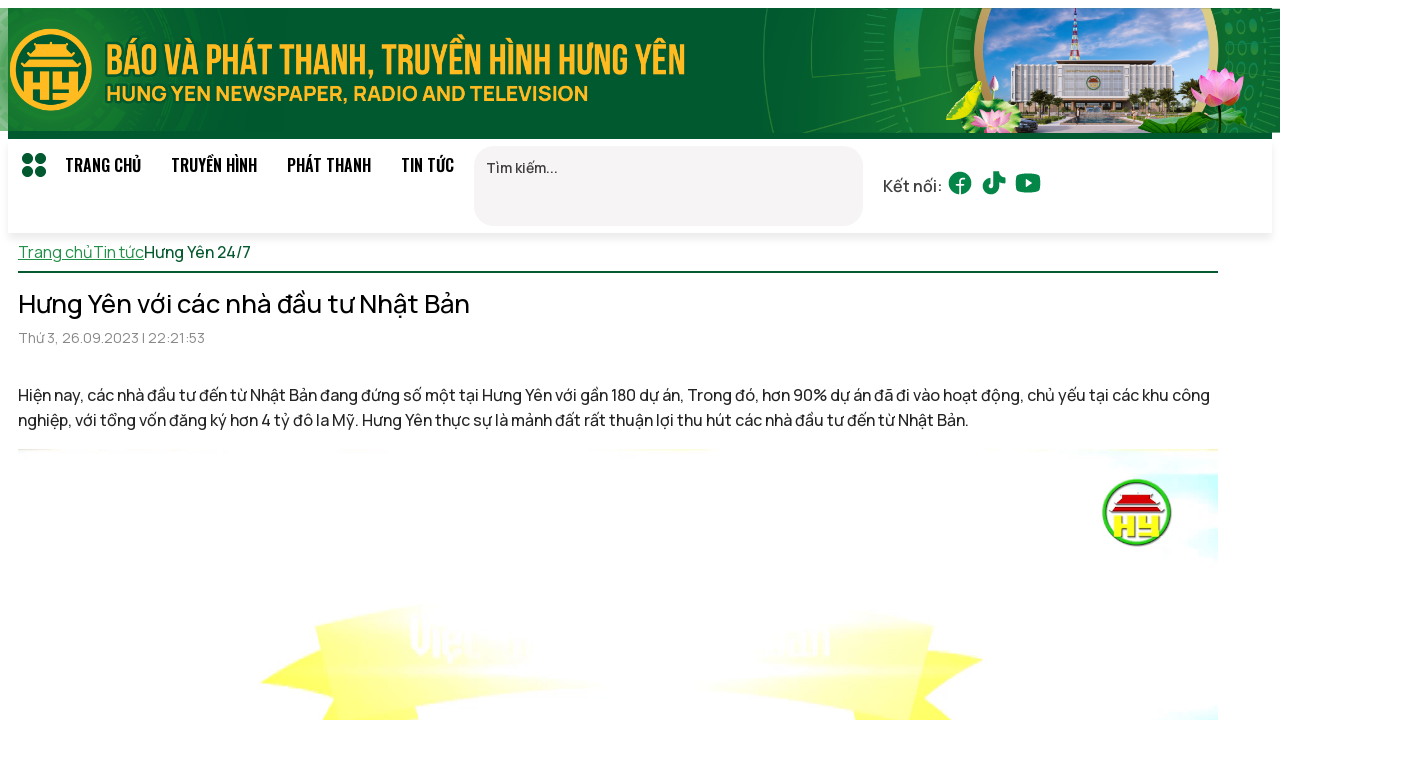

--- FILE ---
content_type: text/html; charset=UTF-8
request_url: https://www.hungyentv.vn/news/95/9982/hung-yen-voi-cac-nha-dau-tu-nhat-ban
body_size: 61349
content:
<!DOCTYPE html>
<html lang="vi" >

<head>
    <title>Hưng Y&ecirc;n với c&aacute;c nh&agrave; đầu tư Nhật Bản - B&aacute;o v&agrave; Ph&aacute;t Thanh, Truyền H&igrave;nh Hưng Y&ecirc;n</title>
    <meta http-equiv="Content-Type" content="text/html; charset=utf-8">
    <meta http-equiv="X-UA-Compatible" content="IE=edge">
    <meta http-equiv="Content-Language" content="vi">
    <meta name="description" content="Hiện nay, c&aacute;c nh&agrave; đầu tư đến từ Nhật Bản đang đứng số một tại Hưng Y&ecirc;n với gần 180 dự &aacute;n, Trong đ&oacute;, hơn 90% dự &aacute;n đ&atilde; đi v&agrave;o hoạt động, chủ yếu tại c&aacute;c khu c&ocirc;ng nghiệp, với tổng vốn đăng k&yacute; hơn 4 tỷ đ&ocirc; la Mỹ. Hưng Y&ecirc;n thực sự l&agrave; mảnh đất rất thuận lợi thu h&uacute;t c&aacute;c nh&agrave; đầu tư đến từ Nhật Bản. " />
    <meta name="keywords" content="Ph&aacute;t Thanh Truyền H&igrave;nh,Hưng Y&ecirc;n" />
    <meta name="author" content="MEDIATECH" />
    <meta name="copyright" content="hungyentv" />
    <meta name="csrf-token" content="BGkiWnWXWcYNTVg8ZgvdwlRdr6d35uzFT33zDFn03AKqdDRsUCp7qYvV5iv4kTTwO3E5ynDagAFcDuy1uRqc5ZXi9C9PbeCCpB48neQpdQIt8GyNaXMI74iYUaJxykwH">
    <meta name="app_control" content="news">
    <meta name="app_action" content="95">
    <meta name="site_path" content="https://www.hungyentv.vn/">
    <meta name="template_path" content="/templates/frontend/hytv/">
    <meta name="google-site-verification" content="igRQ4AoDy1frwnWhz9XNO8KY8WWAiQnHARHddCBpuxg" />
    <meta name="robots" content="index, follow">

    <!-- Chrome, Firefox OS and Opera -->
    <meta name="theme-color" content="#f36a22">
    <!-- Windows Phone -->
    <meta name="msapplication-navbutton-color" content="#f36a22">
    <!-- iOS Safari -->
    <meta name="apple-mobile-web-app-status-bar-style" content="#f36a22">

    <title>Hưng Y&ecirc;n với c&aacute;c nh&agrave; đầu tư Nhật Bản - B&aacute;o v&agrave; Ph&aacute;t Thanh, Truyền H&igrave;nh Hưng Y&ecirc;n    </title>

    <meta name="robots" content="index, follow">
    <link rel="canonical" href="/news/95/9982/hung-yen-voi-cac-nha-dau-tu-nhat-ban" />
    <link rel="icon" type="image/x-icon" href="/templates/frontend/hytv/Assets/img/favicon.ico" />

    <!-- Facebook integration -->
    <meta property="fb:app_id" content="2390449331259402">
    <meta property="og:title" content="Hưng Y&ecirc;n với c&aacute;c nh&agrave; đầu tư Nhật Bản" />
    <meta property="og:image" content="https://media.hungyentv.vn/upload/news/9_2023/hung_yen_voi_cac_nha_dau_tu_nhat_ban_22250826092023.jpg" />
    <meta property="og:image:width" content="570" />
    <meta property="og:image:height" content="350" />
    <meta property="og:url" content="https://www.hungyentv.vn/news/95/9982/hung-yen-voi-cac-nha-dau-tu-nhat-ban" />
    <meta property="og:description" content="Hiện nay, c&aacute;c nh&agrave; đầu tư đến từ Nhật Bản đang đứng số một tại Hưng Y&ecirc;n với gần 180 dự &aacute;n, Trong đ&oacute;, hơn 90% dự &aacute;n đ&atilde; đi v&agrave;o hoạt động, chủ yếu tại c&aacute;c khu c&ocirc;ng nghiệp, với tổng vốn đăng k&yacute; hơn 4 tỷ đ&ocirc; la Mỹ. Hưng Y&ecirc;n thực sự l&agrave; mảnh đất rất thuận lợi thu h&uacute;t c&aacute;c nh&agrave; đầu tư đến từ Nhật Bản. " />
    <meta property="og:type" content="website">

    <meta name="apple-itunes-app" content="app-id=1520534548" />
    <meta name="google-play-app" content="app-id=vn.mediatech.hytv" />
    <meta name="apple-mobile-web-app-title" content="Hưng Yên TV" />
    <meta name="application-name" content="Hưng Yên TV" />

    <meta property='al:ios:url' content='hytv://open?type=news&id=9982' />
<meta property='al:ios:app_store_id' content='1520534548' />
<meta property='al:ios:app_name' content='hytv' />
<meta property='al:ios:package' content='vn.mediatech.hytv' />
<meta property='al:android:url' content='hytv://open?type=news&id=9982' />
<meta property='al:android:app_name' content='hytv' />
<meta property='al:android:package' content='vn.mediatech.hytv' />
    <link rel="stylesheet" href="/assets/js/library/jquery-ui/jquery-ui.min.css">
    <link rel="stylesheet" href="/assets/js/plugins/owl/v2.4/owl.carousel.css">
    <link rel="stylesheet" href="/assets/js/library/bootstrap/css/bootstrap.min.css">
    <link rel="stylesheet" href="/assets/fonts/awesome/font-awesome.min.css">
    <link rel="stylesheet" href="/assets/js/plugins/fancybox/jquery.fancybox.min.css">


    <link href="/templates/frontend/hytv/Assets/css/styles.css?t=1744077292" rel="stylesheet" type="text/css">
    <script type="text/javascript" src="/assets/js/library/jquery/jquery.min.js"></script>
    <script type="text/javascript" src="/assets/js/library/jquery-ui/jquery-ui.min.js"></script>
    <script type="text/javascript" src="/assets/js/plugins/chart/chart.min.js"></script>
    <script type="text/javascript" src="/assets/js/plugins/bootbox/js/bootbox.min.js"></script>
    <script type="text/javascript" src="/assets/js/plugins/owl/v2.4/owl.carousel.min.js"></script>
    <script type="text/javascript" src="/assets/js/library/bootstrap/js/bootstrap.min.js"></script>
    <script type="text/javascript" src="/assets/js/plugins/fancybox/jquery.fancybox.min.js"></script>
    <script type="text/javascript" src="/templates/frontend/hytv/Assets/js/swiper.min.js"></script>
    <script type="text/javascript" src="/assets/js/plugins/moment/moment.min.js"></script>
    <script type="text/javascript" src="/templates/frontend/hytv/Assets/js/waypoints.min.js"></script>
    <script type="text/javascript" src="/templates/frontend/hytv/Assets/js/response.min.js"></script>
    <script type="text/javascript" src="/templates/frontend/hytv/Assets/js/slimscroll.min.js"></script>
    <script type="text/javascript" src="/templates/frontend/hytv/Assets/js/script.js"></script>

    <!-- HTML5 Shim and Respond.js IE8 support of HTML5 elements and media queries -->
    <!--[if lt IE 9]>
        <script src="/assets/js/html5/html5shiv.js"></script>
        <script src="/assets/js/html5/respond.min.js"></script>
        <![endif]-->

    <script src="/assets/js/library/jquery/jquery.matchHeight.js?t=1589267172" type="text/javascript"></script>
<script src="/templates/frontend/hytv/Assets/js/app.js?t=1690858818" type="text/javascript"></script>
<script src="/templates/frontend/hytv/Assets/js/media.js?t=1670904356" type="text/javascript"></script>

    
    <style>
header{
    #filter: grayscale(1);
}
</style>
</head>

<body id="outer-container">
<div id="fb-root"></div>
<script async defer crossorigin="anonymous" src="https://connect.facebook.net/vi_VN/sdk.js#xfbml=1&version=v17.0&appId=1388408641727539&autoLogAppEvents=1" nonce="EwcgUyMF"></script>
    
    <!-- top nav -->
<header>

        <div class="top_head">
        <div class="container padding-mb-0">
            <div class="pc-banner hidden-xs">
                <div class="leftbanner">
                    <img src="/templates/frontend/hytv/Assets/img/hyv2/bgleft.png" alt="">
                </div>
                <div class="rightbanner">
                <img src="/templates/frontend/hytv/Assets/img/hyv2/bgright.png" alt="">
                </div>
            </div>
            <a href="/" class="mobile">
                <picture>
                    <source media="(max-width:768px)" srcset="/templates/frontend/hytv/Assets/img/hyv2/bnmbile.png" alt="Đài phát thanh và truyền hình Hưng yên">
                    <img src="/templates/frontend/hytv/Assets/img/hyv2/bnmbile.png" alt="Đài phát thanh và truyền hình Hưng yên">
                </picture>
            </a>
        </div>
            
        </div>
    </div>
    <!-- menu -->
    <div class="header_menu" id="header_menu">
        <div class="container">
            <div class="row">
                <div class="col-md-8 col-xs-9">
                    <ul class="mainMenu"><li>
        <a href="javascript:;" id="menuLeft" class="menuleft mobile-control sidebar-toggle">
            <img src="/templates/frontend/hytv/Assets/img/hyv2/CirclesFour.svg">
        </a>
    <li><li class=''><a href='/'>Trang chủ</a></li><li class=''><a href='/truc-tuyen'>Truyền hình</a></li><li class=''><a href='/phat-thanh'>Phát thanh</a></li><li class=''><a href='/news'>Tin tức</a></li></ul>                </div>
                <div class="col-md-4 text-right col-xs-3">
                    <div class="custom-right-menu">
                        <div class="menuleft visible-xs mobile-control hidden-xs"><i class="iconSearch fa fa-search"></i></div>
                        <div class="boxSearch hidden-xs">
                            <form class="example" action="/search" method="get">
                                <input type="text" placeholder="Tìm kiếm..." name="keyword" autocomplete="off">
                                <button type="submit"><i class="fa fa-search"></i></button>
                            </form>
                        </div>
                        <div class="social">
                            <span class="hidden-xs">Kết nối: </span>
                                                            <a href="https://www.facebook.com/truyenhinhhungyen/" class="facebook" target="_blank"><img src="/templates/frontend/hytv/Assets/img/hyv2/FacebookLogo.svg"></a>
                                                        <a href="https://www.tiktok.com/@truyenhinhhungyen?lang=en" class="facebook" target="_blank"><img src="/templates/frontend/hytv/Assets/img/hyv2/TiktokLogo.svg"></a>
                                                            <a href="https://www.youtube.com/c/hungyentvvngo" class="youtube" target="_blank"><img src="/templates/frontend/hytv/Assets/img/hyv2/YoutubeLogo.svg"></a>
                                                    </div>
                    </div>
                </div>
            </div>
        </div>
                    <div class="testHeader" id="testHeader">
                <div class="full-menu">
                    <div class="container">
                        <div class="boxmenu">
                            <div class="heading hidden-lg">
                                <span class="iconlogo">Tất cả chuyên mục</span>

                                <i class="close_icon hidden-md hidden-lg hidden-sm"></i>
                            </div>
                            <ul>
                                <li class="visible-xs"><a href="/">Trang chủ</a> </li>
                                <li><a href="/truc-tuyen">Truyền hình</a><ul><li><a href='/video/364/tui-to-mo'>Túi tò mò</a></li><li><a href='/video/359/chuyen-muc/chuyen-goc-bep'>Chuyện góc bếp</a></li><li><a href='/video/285/thoi-su-truyen-hinh-hung-yen'>Thời sự Hưng Yên</a></li><li><a href='/video/327/doanh-nghiep-hung-yen-hoi-nhap'>Doanh nghiệp Hưng Yên hội nhập</a></li><li><a href='/video/323/chuyen-muc/tap-chi-kinh-te-pho-hien'>Tạp chí Kinh tế Phố Hiến</a></li><li><a href='/video/227/chuyen-muc/xay-dung-dang'>Xây dựng Đảng</a></li><li><a href='/video/319/ong-kinh-phong-vien'>Ống kính phóng viên </a></li><li><a href='/video/214/hop-thu-truyen-hinh'>Hộp thư truyền hình</a></li></ul></li>                                <li><a href="/phat-thanh">Phát thanh</a><ul><li><a href='/phat-thanh/336/phat-thanh-truc-tiep-ket-noi-92-7-fm'>Phát thanh trực tiếp: Kết nối 92,7 FM</a></li><li><a href='/phat-thanh/338/phat-thanh-truc-tiep-hieu-dung-de-song-khoe'>Phát thanh trực tiếp: Hiểu đúng để sống khỏe</a></li><li><a href='/phat-thanh/337/thoi-su-buoi-trua'>Thời sự buổi trưa</a></li><li><a href='/phat-thanh/340/thoi-su-buoi-chieu'>Thời sự buổi chiều</a></li></ul></li>                                <li><a href="/news">Tin tức</a><ul><li><a href='/category/50/an-ninh-an-toan/an-ninh-trat-tu'>An ninh trật tự</a></li><li><a href='/category/95/hung-yen-24-7'>Hưng Yên 24/7</a></li></ul></li>                                <li><a href="/category/346/hoat-dong-cua-thuong-truc-tinh-uy">Hoạt động của Thường trực Tỉnh ủy</a><ul><li><a href='/category/350/hoat-dong-cua-thuong-truc-tinh-uy/uy-vien-bch-trung-uong-dang-bi-thu-tinh-uy-hung-yen'>Uỷ viên BCH trung ương Đảng, Bí thư Tỉnh uỷ Hưng Yên</a></li><li><a href='/category/349/hoat-dong-cua-thuong-truc-tinh-uy/pho-bi-thu-thuong-truc-tinh-uy'>Phó Bí thư Thường trực Tỉnh uỷ</a></li><li><a href='/category/348/hoat-dong-cua-thuong-truc-tinh-uy/pho-bi-thu-tinh-uy-chu-tich-hdnd-tinh'>Phó Bí thư Tỉnh uỷ, Chủ tịch HĐND tỉnh</a></li><li><a href='/category/348/hoat-dong-cua-thuong-truc-tinh-uy/pho-bi-thu-tinh-uy-chu-tich-ubnd-tinh-hung-yen'>Phó Bí thư Tỉnh uỷ, Chủ tịch UBND tỉnh Hưng Yên</a></li><li><a href='/category/366/hoat-dong-cua-thuong-truc-tinh-uy/pho-bi-thu-tinh-uy-chu-tich-uy-ban-mttq-viet-nam-tinh'>Phó Bí thư Tỉnh uỷ, Chủ tịch Uỷ ban MTTQ Việt Nam tỉnh</a></li></ul></li>                                                            </ul>
                        </div>
                    </div>
                </div>
            </div>
            </div>

</header>
<script>
    $(document).ready(function() {
        if ($('.header_menu').length) {
            var stickyHeaderTop = $('.header_menu').offset().top;
            $(window).scroll(function() {
                // xu ly menu
                if ($(window).scrollTop() >= stickyHeaderTop + 10) {
                    $('.header_menu').addClass('sticky');
                } else {
                    $('.header_menu').removeClass('sticky');
                }
            });
        }
    });
</script>    <div class="customer">
    <link rel="stylesheet" href="/assets/js/plugins/froala/css/froala_style.min.css">
<link rel="stylesheet" href="/templates/frontend/hytv/Assets/videojs/css/videojs.min.css">
<link rel="stylesheet" href="/templates/frontend/hytv/Assets/videojs/css/videojs.bgtv.skin.css">
<script src="/templates/frontend/hytv/Assets/videojs/js/videojs.min.js"></script>
<script src="/templates/frontend/hytv/Assets/videojs/js/videojs-contrib-hls.min.js"></script>
<script src="/templates/frontend/hytv/Assets/videojs/js/youtube.min.js"></script>

<!-- start -->
<div class="container">
    <div id="breadcrumb">
        <div class="row">
            <div class="col-md-9 col-xs-12">

                <ul class="breadcrumb">
                    <li><a href="/">Trang chủ</a></li>
                    <li class="hidden-xs"><a href="/news">Tin tức</a></li>
                                            <li><span>Hưng Yên 24/7&nbsp;&nbsp;<i class="fa fa-angle-right"></i></span></li>
                                    </ul>

            </div>
            <div class="col-md-3 text-right hidden-xs">
                                <span class="today txt2">Thứ 4, 28/01/2026 23:16 <span class="hidden-xs">(GMT+7)</span></span>
            </div>
        </div>
    </div>
    <div class="row pt15">
        <div class="col-md-9">
            <div class="row">
                <div class="col-md-8">

                    <div class="news_detail">
                        <div class="boxdetail">
                            <div class="boxheading">
                                <h1>
                                                                        Hưng Yên với các nhà đầu tư Nhật Bản                                </h1>
                                <div class="datetimes">Thứ 3, 26.09.2023 | 22:21:53</div>
                                        <!-- Social Links -->
        <div class="social_links">
            <!-- Facebook Linke & Share -->
            <div class="social_item fblike"></div>

            <!-- Twitter -->
<!--            <div class="social_item tweet"></div>-->

            <!-- Zalo -->
            <div class="social_item zalo"></div>

        </div>

        
                                    </div>
                            <div class="boxcontent">
                                <p class="sapo">Hiện nay, các nhà đầu tư đến từ Nhật Bản đang đứng số một tại Hưng Yên với gần 180 dự án, Trong đó, hơn 90% dự án đã đi vào hoạt động, chủ yếu tại các khu công nghiệp, với tổng vốn đăng ký hơn 4 tỷ đô la Mỹ. Hưng Yên thực sự là mảnh đất rất thuận lợi thu hút các nhà đầu tư đến từ Nhật Bản. </p>
                                                                                                <div class="info" id="noscrollbar">
                                    
                                    <!DOCTYPE html PUBLIC "-//W3C//DTD HTML 4.0 Transitional//EN" "http://www.w3.org/TR/REC-html40/loose.dtd">
<html><body><p style="text-align: right;"><span class="fr-video fr-dvb fr-draggable" contenteditable="false" draggable="true"><video class="fr-draggable fr-fvc fr-dvi" controls="" data-errcode="1" data-errmsg="T&#7843;i &#7843;nh th&agrave;nh c&ocirc;ng !" src="https://media.hungyentv.vn/upload/files/video/2_22234026092023.mp4" style="width: 600px;">Tr&igrave;nh duy&#7879;t c&#7911;a b&#7841;n kh&ocirc;ng h&#7895; tr&#7907; video html5.</video></span></p><p style="text-align: right;"><strong>HYTV</strong></p></body></html>

                                </div>
                                
                                <!-- comment -->
                                
            <div class="comment">
            <ul class="nav nav-tabs">
                <li ><a href="#tab_list" data-toggle="tab">Lời bình của bạn</a></li>
                <li class="active"><a href="#tab_comment" data-toggle="tab">Gửi ý kiến</a></li>
            </ul>
            <div class="tab-content panel">
                <div class="tab-pane " id="tab_list">
                    <div class="list"></div>
                </div>
                <div class="tab-pane active" id="tab_comment">
                    <form action="" method="post" role="form" id="form_comment">
                        <div class="row">
                            <div class="cols col-md-6 col-xs-12">
                                <input type="text" class="form-control" id="fullname" name="fullname" placeholder="Họ và tên" required pattern=".{0,15}" title="Tối đa 15 kí tự">
                            </div>

                            <div class="cols col-md-6 col-xs-12">
                                <input type="email" class="form-control" id="email" name="email" placeholder="Email" required title="Email không phù hợp">
                            </div>
                        </div>

                        <div class="row">
                            <div class="cols col-md-12">
                                <textarea name="message" id="message" class="form-control" rows="3" required pattern=".{15,160}" title="Tối thiểu 15 kí tự. Tối đa 160 kí tự."></textarea>
                            </div>
                        </div>
                        <div class="row">
                            <div class="cols col-xs-6 col-sm-4 col-md-6 captcha_img" data-width="150" data-height="34" data-padding="0" data-color="Array" data-bgcolor="Array" data-shadowcolor="Array" data-fontsize="15" data-maxchar="6" >
                               <div class="captcha_wrap">
                                    <img src="[data-uri]" style="width:150px;">
                                    <span class="refresh_captcha"><i class="fa fa-refresh"></i></span>
                                </div>
                            </div>
                            <div class="cols col-xs-6 col-sm-4 col-md-6 captcha_code">
                                <input type="text" class="form-control captcha_code" name="captcha_code" required placeholder="Mã bảo mật">
                            </div>
                        </div>
                        <div class="row">
                            <div class="cols col-md-12 text-right">
                                <input type="hidden" name="type" value="news">
                                <input type="hidden" name="id" value="9982">
                                <button type="submit" class="btn btn-danger pull-right">Gửi</button>
                            </div>
                        </div>

                    </form>
                </div>

            </div>
        </div>                            </div>
                            <!-- news relate -->
                                                            <div class="news_relate">
                                    <h3 class="box-title"><span class="cat">Tin cùng chuyên mục</span></h3>
                                    <div class="list">
                                        <ul>
                                            
                                                <li>
                                                    <a class="thumb180" href="/news/15004/85-nam-ngay-bac-ho-ve-nuoc" title="85 năm ngày Bác Hồ về nước">
                                                        <img src="https://media.hungyentv.vn/thumb/180x120/upload/news/1_2026/85_nam_ngay_bac_ho_ve_nuoc.jpg" alt="85 năm ngày Bác Hồ về nước">
                                                    </a>
                                                    <h3><a href="/news/15004/85-nam-ngay-bac-ho-ve-nuoc"
                                                           title="85 năm ngày Bác Hồ về nước"> 85 năm ngày Bác Hồ về nước</a></h3>
                                                    <p class="sapo hidden-xs"></p>
                                                    <p class="datetime"><i
                                                                class="fa fa-clock-o"></i>&nbsp;2 giờ trước</p>
                                                </li>
                                            
                                                <li>
                                                    <a class="thumb180" href="/news/14999/bao-dam-an-toan-thuc-pham-dip-tet-nguyen-dan" title="Bảo đảm an toàn thực phẩm dịp Tết Nguyên đán">
                                                        <img src="https://media.hungyentv.vn/thumb/180x120/upload/news/1_2026/bao_dam_an_toan_thuc_pham_dip_tet_nguyen_dan_21474227012026.jpg" alt="Bảo đảm an toàn thực phẩm dịp Tết Nguyên đán">
                                                    </a>
                                                    <h3><a href="/news/14999/bao-dam-an-toan-thuc-pham-dip-tet-nguyen-dan"
                                                           title="Bảo đảm an toàn thực phẩm dịp Tết Nguyên đán"> Bảo đảm an toàn thực phẩm dịp Tết Nguyên đán</a></h3>
                                                    <p class="sapo hidden-xs"></p>
                                                    <p class="datetime"><i
                                                                class="fa fa-clock-o"></i>&nbsp;1 ngày trước</p>
                                                </li>
                                            
                                                <li>
                                                    <a class="thumb180" href="/news/14998/dua-nghe-thuat-truyen-thong-vao-truong-hoc" title="Đưa nghệ thuật truyền thống vào trường học">
                                                        <img src="https://media.hungyentv.vn/thumb/180x120/upload/news/1_2026/dua_nghe_thuat_truyen_thong_vao_truong_hoc_21462327012026.jpg" alt="Đưa nghệ thuật truyền thống vào trường học">
                                                    </a>
                                                    <h3><a href="/news/14998/dua-nghe-thuat-truyen-thong-vao-truong-hoc"
                                                           title="Đưa nghệ thuật truyền thống vào trường học"> Đưa nghệ thuật truyền thống vào trường học</a></h3>
                                                    <p class="sapo hidden-xs"></p>
                                                    <p class="datetime"><i
                                                                class="fa fa-clock-o"></i>&nbsp;1 ngày trước</p>
                                                </li>
                                            
                                                <li>
                                                    <a class="thumb180" href="/news/14997/5-bai-hoc-kinh-nghiem-qua-40-nam-doi-moi" title="5 bài học kinh nghiệm qua 40 năm đổi mới">
                                                        <img src="https://media.hungyentv.vn/thumb/180x120/upload/news/1_2026/5_bai_hoc_kinh_nghiem_qua_40_nam_doi_moi_21444827012026.jpg" alt="5 bài học kinh nghiệm qua 40 năm đổi mới">
                                                    </a>
                                                    <h3><a href="/news/14997/5-bai-hoc-kinh-nghiem-qua-40-nam-doi-moi"
                                                           title="5 bài học kinh nghiệm qua 40 năm đổi mới"> 5 bài học kinh nghiệm qua 40 năm đổi mới</a></h3>
                                                    <p class="sapo hidden-xs"></p>
                                                    <p class="datetime"><i
                                                                class="fa fa-clock-o"></i>&nbsp;1 ngày trước</p>
                                                </li>
                                            
                                                <li>
                                                    <a class="thumb180" href="/news/14996/kiem-tra-cong-tac-bau-cu" title="Kiểm tra công tác bầu cử ">
                                                        <img src="https://media.hungyentv.vn/thumb/180x120/upload/news/1_2026/kiem_tra_cong_tac_bau_cu_21422527012026.jpg" alt="Kiểm tra công tác bầu cử ">
                                                    </a>
                                                    <h3><a href="/news/14996/kiem-tra-cong-tac-bau-cu"
                                                           title="Kiểm tra công tác bầu cử "> Kiểm tra công tác bầu cử </a></h3>
                                                    <p class="sapo hidden-xs"></p>
                                                    <p class="datetime"><i
                                                                class="fa fa-clock-o"></i>&nbsp;1 ngày trước</p>
                                                </li>
                                                                                    </ul>
                                    </div>
                                </div>
                                                    </div>
                    </div>
                </div>
                <div class="col-md-4 sidebar_right">
                                            <div class="box most_view">
                            <div class="box_header">
                                <h3><a href="javascript:void(0)">Tin mới</a></h3>
                            </div>
                            <div class="box-body">
                                <ul>
                                    <li>
                                <a class="thumb165" href="/news/15004/85-nam-ngay-bac-ho-ve-nuoc" title="85 năm ngày Bác Hồ về nước"><img src="https://media.hungyentv.vn/thumb/280180/upload/news/1_2026/85_nam_ngay_bac_ho_ve_nuoc.jpg"></a>
                                <a class="title" href="/news/15004/85-nam-ngay-bac-ho-ve-nuoc" title="85 năm ng&agrave;y B&aacute;c Hồ về nước">85 năm ngày Bác Hồ về nước</a>
                                <span class="datetime"><i class="fa fa-clock-o"></i>&nbsp;2 giờ trước</span>
                        </li><li>
                                <a class="thumb165" href="/news/15003/bo-tu-lenh-quan-khu-3-tham-chuc-tet-tai-tinh-hung-yen" title="Bộ Tư lệnh Quân khu 3 thăm, chúc Tết tại tỉnh Hưng Yên"><img src="https://media.hungyentv.vn/thumb/100x70/upload/news/1_2026/bo_tu_lenh_quan_khu_3_tham_chuc_tet_tai_tinh_hung_yen_21190328012026.jpg"></a>
                                <a class="title" href="/news/15003/bo-tu-lenh-quan-khu-3-tham-chuc-tet-tai-tinh-hung-yen" title="Bộ Tư lệnh Qu&acirc;n khu 3 thăm, ch&uacute;c Tết tại tỉnh Hưng Y&ecirc;n">Bộ Tư lệnh Quân khu 3 thăm, chúc Tết tại tỉnh Hưng Yên</a>
                                <span class="datetime"><i class="fa fa-clock-o"></i>&nbsp;2 giờ trước</span>
                        </li><li>
                                <a class="thumb165" href="/news/15001/gap-mat-dai-dien-chuc-sac-chuc-viec-cac-ton-giao-nhan-dip-nam-moi-2026" title="Gặp mặt đại diện chức sắc, chức việc các tôn giáo nhân dịp năm mới 2026"><img src="https://media.hungyentv.vn/thumb/100x70/upload/news/1_2026/gap_mat_dai_dien_chuc_sac_chuc_viec_cac_ton_giao_nhan_dip_nam_moi_2026.jpg"></a>
                                <a class="title" href="/news/15001/gap-mat-dai-dien-chuc-sac-chuc-viec-cac-ton-giao-nhan-dip-nam-moi-2026" title="Gặp mặt đại diện chức sắc, chức việc c&aacute;c t&ocirc;n gi&aacute;o nh&acirc;n dịp năm mới 2026">Gặp mặt đại diện chức sắc, chức việc các tôn giáo nhân dịp năm mới 2026</a>
                                <span class="datetime"><i class="fa fa-clock-o"></i>&nbsp;2 giờ trước</span>
                        </li><li>
                                <a class="thumb165" href="/news/15000/hoi-nghi-bao-cao-vien-thang-1-2026" title="Hội nghị báo cáo viên tháng 1/2026"><img src="https://media.hungyentv.vn/thumb/100x70/upload/news/1_2026/hoi_nghi_bao_cao_vien_thang_1_2026_21150728012026.jpg"></a>
                                <a class="title" href="/news/15000/hoi-nghi-bao-cao-vien-thang-1-2026" title="Hội nghị b&aacute;o c&aacute;o vi&ecirc;n th&aacute;ng 1/2026">Hội nghị báo cáo viên tháng 1/2026</a>
                                <span class="datetime"><i class="fa fa-clock-o"></i>&nbsp;2 giờ trước</span>
                        </li><li>
                                <a class="thumb165" href="/news/14999/bao-dam-an-toan-thuc-pham-dip-tet-nguyen-dan" title="Bảo đảm an toàn thực phẩm dịp Tết Nguyên đán"><img src="https://media.hungyentv.vn/thumb/100x70/upload/news/1_2026/bao_dam_an_toan_thuc_pham_dip_tet_nguyen_dan_21474227012026.jpg"></a>
                                <a class="title" href="/news/14999/bao-dam-an-toan-thuc-pham-dip-tet-nguyen-dan" title="Bảo đảm an to&agrave;n thực phẩm dịp Tết Nguy&ecirc;n đ&aacute;n">Bảo đảm an toàn thực phẩm dịp Tết Nguyên đán</a>
                                <span class="datetime"><i class="fa fa-clock-o"></i>&nbsp;1 ngày trước</span>
                        </li>
                                </ul>
                            </div>
                        </div>
                                                                <div class="box most_view most_video">
                            <div class="box_header">
                                <h3><a href="javacript:void(0)">Video xem nhiều</a></h3>
                            </div>
                            <div class="box-body">
                                <ul>
                                    <li class="">
                                <a class="thumb165" href="/video/hop-tac-xa-nong-nghiep-san-sang-cho-thi-truong-tet" title="Hợp tác xã nông nghiệp sẵn sàng cho thị trường Tết"><img src="https://media.hungyentv.vn/thumb/280180/upload/video/thumb/hop_tac_xa_nong_nghiep_san_sang_cho_thi_truong_tet_21301917012026.jpg"></a>
                                <a class="title" href="/video/hop-tac-xa-nong-nghiep-san-sang-cho-thi-truong-tet" title="Hợp t&aacute;c x&atilde; n&ocirc;ng nghiệp sẵn s&agrave;ng cho thị trường Tết">Hợp tác xã nông nghiệp sẵn sàng cho thị trường Tết</a>
                                <span class="datetime"><i class="fa fa-clock-o"></i>&nbsp;11 ngày trước</span>
                        </li><li class="txt4">
                                <a class="thumb165" href="/video/phong-chong-nhung-thong-tin-van-hoa-xau-doc-tren-khong-gian-mang" title="Phòng chống những thông tin, văn hóa xấu độc trên không gian mạng"><img src="https://media.hungyentv.vn/thumb/100x70/upload/video/thumb/phong_chong_nhung_thong_tin_van_hoa_xau_doc_tren_khong_gian_mang_09570815012026.jpg"></a>
                                <a class="title" href="/video/phong-chong-nhung-thong-tin-van-hoa-xau-doc-tren-khong-gian-mang" title="Ph&ograve;ng chống những th&ocirc;ng tin, văn h&oacute;a xấu độc tr&ecirc;n kh&ocirc;ng gian mạng">Phòng chống những thông tin, văn hóa xấu độc trên không gian mạng</a>
                                <span class="datetime"><i class="fa fa-clock-o"></i>&nbsp;14 ngày trước</span>
                        </li><li class="txt4">
                                <a class="thumb165" href="/video/thoi-su-hung-yen-thu-ba-ngay-20-1-2026" title="Thời sự Hưng Yên thứ Ba ngày 20/1/2026"><img src="https://media.hungyentv.vn/thumb/100x70/upload/video/thumb/thoi_su_hung_yen_thu_ba_ngay_20_1_2026_22373320012026.png"></a>
                                <a class="title" href="/video/thoi-su-hung-yen-thu-ba-ngay-20-1-2026" title="Thời sự Hưng Y&ecirc;n thứ Ba ng&agrave;y 20/1/2026">Thời sự Hưng Yên thứ Ba ngày 20/1/2026</a>
                                <span class="datetime"><i class="fa fa-clock-o"></i>&nbsp;8 ngày trước</span>
                        </li><li class="txt4">
                                <a class="thumb165" href="/video/tang-so-luong-nang-chat-luong-can-bo-tu-phap-cap-xa" title="Tăng số lượng, nâng chất lượng cán bộ tư pháp cấp xã"><img src="https://media.hungyentv.vn/thumb/100x70/upload/video/thumb/tang_so_luong_nang_chat_luong_can_bo_tu_phap_cap_xa_22124415012026.jpg"></a>
                                <a class="title" href="/video/tang-so-luong-nang-chat-luong-can-bo-tu-phap-cap-xa" title="Tăng số lượng, n&acirc;ng chất lượng c&aacute;n bộ tư ph&aacute;p cấp x&atilde;">Tăng số lượng, nâng chất lượng cán bộ tư pháp cấp xã</a>
                                <span class="datetime"><i class="fa fa-clock-o"></i>&nbsp;13 ngày trước</span>
                        </li><li class="txt4">
                                <a class="thumb165" href="/video/lang-nghe-phuc-vu-tet" title="Làng nghề phục vụ Tết"><img src="https://media.hungyentv.vn/thumb/100x70/upload/video/thumb/lang_nghe_phuc_vu_tet_15544414012026.jpg"></a>
                                <a class="title" href="/video/lang-nghe-phuc-vu-tet" title="L&agrave;ng nghề phục vụ Tết">Làng nghề phục vụ Tết</a>
                                <span class="datetime"><i class="fa fa-clock-o"></i>&nbsp;14 ngày trước</span>
                        </li>
                                </ul>
                            </div>
                        </div>
                                    </div>
            </div>

        </div>
        <div class="col-md-3 col_right">
            <link rel="stylesheet" href="/assets/node_modules/video.js/dist/video-js.min.css">
<link rel="stylesheet" href="/templates/frontend/hytv/Assets/videojs/css/videojs.bgtv.skin.css">
<script src="/assets/node_modules/video.js/dist/video.min.js"></script>
<script src="/assets/node_modules/videojs-contrib-hls.js/dist/videojs-contrib-hlsjs.min.js"></script>
<script src="/templates/frontend/hytv/Assets/videojs/js/youtube.min.js"></script>
<link rel="stylesheet" href="/assets/js/plugins/mscrollbar/jquery.mCustomScrollbar.min.css">
<script src="/assets/js/plugins/mscrollbar/jquery.mCustomScrollbar.concat.min.js"></script>

<div class="sidebar_right stickySidebar">
    <!-- facebook plugin page -->

<!--    < ?= $this->loadPartials('video_featured'); ?>-->
<!---->
<!--    < ?= $this->loadPartials('learnonline'); ?>-->
<!---->
<!--    < ?= $this->loadPartials('accomplishment'); ?>-->
<!---->
<!--    < ?= $this->loadPartials('nicehouse'); ?>-->
<!---->
<!--    < ?= $this->loadPartials('beautifull_sign'); ?>-->
    <div class="banner_right pb15 pt0 text-center">
        <a href="http://hungyentv.vn/p/quang-cao"><img src="/upload/banner/thumb/lien-he-quang-cao.jpg" width="300"></a>
    </div>
    <!-- weather -->
<div class="box weather_box" id="weather">
    <div class="heading">
        <i class="fa fa-circle"></i>Thời tiết
        <i class="muiten pull-right"></i>
    </div>
    <div class="box_header clearfix">
        <h2 class="box_title dropdown-toggle" data-toggle="dropdown" aria-expanded="true" id="weather_list">
            <a href="#" rel="nofollow" class="province "><span>Hưng Yên</span> <b class="caret"></b></a>
        </h2>
        <ul class="dropdown-menu" aria-labelledby="weather_list">
            <li><a href="javascript:;" rel="nofollow" data-value="hungyen">Hưng Yên</a></li>
            <li><a href="javascript:;" rel="nofollow" data-value="hanoi">Hà Nội</a></li>
            <li><a href="javascript:;" rel="nofollow" data-value="tphochiminh">TP Hồ Chí Minh</a></li>
            <li><a href="javascript:;" rel="nofollow" data-value="danang">Đà Nẵng</a></li>
            <li><a href="javascript:;" rel="nofollow" data-value="angiang">An Giang</a></li>
            <li><a href="javascript:;" rel="nofollow" data-value="bacgiang">Bắc Giang</a></li>
            <li><a href="javascript:;" rel="nofollow" data-value="backan">Bắc Kạn</a></li>
            <li><a href="javascript:;" rel="nofollow" data-value="baclieu">Bạc Liêu</a></li>
            <li><a href="javascript:;" rel="nofollow" data-value="bacninh">Bắc Ninh</a></li>
            <li><a href="javascript:;" rel="nofollow" data-value="bentre">Bến Tre</a></li>
            <li><a href="javascript:;" rel="nofollow" data-value="binhdinh">Bình Định</a></li>
            <li><a href="javascript:;" rel="nofollow" data-value="binhduong">Bình Dương</a></li>
            <li><a href="javascript:;" rel="nofollow" data-value="binhphuoc">Bình Phước</a></li>
            <li><a href="javascript:;" rel="nofollow" data-value="binhthuan">Bình Thuận</a></li>
            <li><a href="javascript:;" rel="nofollow" data-value="camau">Cà Mau</a></li>
            <li><a href="javascript:;" rel="nofollow" data-value="cantho">Cần Thơ</a></li>
            <li><a href="javascript:;" rel="nofollow" data-value="caobang">Cao Bằng</a></li>
            <li><a href="javascript:;" rel="nofollow" data-value="daklak">Đắk Lắk</a></li>
            <li><a href="javascript:;" rel="nofollow" data-value="daknong">Đắk Nông</a></li>
            <li><a href="javascript:;" rel="nofollow" data-value="dienbien">Điện Biên</a></li>
            <li><a href="javascript:;" rel="nofollow" data-value="dongnai">Đồng Nai</a></li>
            <li><a href="javascript:;" rel="nofollow" data-value="dongthap">Đồng Tháp</a></li>
            <li><a href="javascript:;" rel="nofollow" data-value="gialai">Gia Lai</a></li>
            <li><a href="javascript:;" rel="nofollow" data-value="hagiang">Hà Giang</a></li>
            <li><a href="javascript:;" rel="nofollow" data-value="haiduong">Hải Dương</a></li>
            <li><a href="javascript:;" rel="nofollow" data-value="haiphong">Hải Phòng</a></li>
            <li><a href="javascript:;" rel="nofollow" data-value="hanam">Hà Nam</a></li>
            <li><a href="javascript:;" rel="nofollow" data-value="hatinh">Hà Tĩnh</a></li>
            <li><a href="javascript:;" rel="nofollow" data-value="haugiang">Hậu Giang</a></li>
            <li><a href="javascript:;" rel="nofollow" data-value="hoabinh">Hòa Bình</a></li>
            <li><a href="javascript:;" rel="nofollow" data-value="khanhhoa">Khánh Hòa</a></li>
            <li><a href="javascript:;" rel="nofollow" data-value="kiengiang">Kiên Giang</a></li>
            <li><a href="javascript:;" rel="nofollow" data-value="kontum">Kon Tum</a></li>
            <li><a href="javascript:;" rel="nofollow" data-value="laichau">Lai Châu</a></li>
            <li><a href="javascript:;" rel="nofollow" data-value="lamdong">Lâm Đồng</a></li>
            <li><a href="javascript:;" rel="nofollow" data-value="langson">Lạng Sơn</a></li>
            <li><a href="javascript:;" rel="nofollow" data-value="laocai">Lào Cai</a></li>
            <li><a href="javascript:;" rel="nofollow" data-value="longan">Long An</a></li>
            <li><a href="javascript:;" rel="nofollow" data-value="namdinh">Nam Định</a></li>
            <li><a href="javascript:;" rel="nofollow" data-value="nghean">Nghệ An</a></li>
            <li><a href="javascript:;" rel="nofollow" data-value="ninhbinh">Ninh Bình</a></li>
            <li><a href="javascript:;" rel="nofollow" data-value="ninhthuan">Ninh Thuận</a></li>
            <li><a href="javascript:;" rel="nofollow" data-value="phutho">Phú Thọ</a></li>
            <li><a href="javascript:;" rel="nofollow" data-value="phuyen">Phú Yên</a></li>
            <li><a href="javascript:;" rel="nofollow" data-value="quangbinh">Quảng Bình</a></li>
            <li><a href="javascript:;" rel="nofollow" data-value="quangnam">Quảng Nam</a></li>
            <li><a href="javascript:;" rel="nofollow" data-value="quangngai">Quảng Ngãi</a></li>
            <li><a href="javascript:;" rel="nofollow" data-value="quangninh">Quảng Ninh</a></li>
            <li><a href="javascript:;" rel="nofollow" data-value="quangtri">Quảng Trị</a></li>
            <li><a href="javascript:;" rel="nofollow" data-value="soctrang">Sóc Trăng</a></li>
            <li><a href="javascript:;" rel="nofollow" data-value="sonla">Sơn La</a></li>
            <li><a href="javascript:;" rel="nofollow" data-value="tayninh">Tây Ninh</a></li>
            <li><a href="javascript:;" rel="nofollow" data-value="thaibinh">Thái Bình</a></li>
            <li><a href="javascript:;" rel="nofollow" data-value="thainguyen">Thái Nguyên</a></li>
            <li><a href="javascript:;" rel="nofollow" data-value="thanhhoa">Thanh Hóa</a></li>
            <li><a href="javascript:;" rel="nofollow" data-value="thuathienhue">Thừa Thiên Huế</a></li>
            <li><a href="javascript:;" rel="nofollow" data-value="tiengiang">Tiền Giang</a></li>
            <li><a href="javascript:;" rel="nofollow" data-value="travinh">Trà Vinh</a></li>
            <li><a href="javascript:;" rel="nofollow" data-value="tuyenquang">Tuyên Quang</a></li>
            <li><a href="javascript:;" rel="nofollow" data-value="vinhlong">Vĩnh Long</a></li>
            <li><a href="javascript:;" rel="nofollow" data-value="vinhphuc">Vĩnh Phúc</a></li>
            <li><a href="javascript:;" rel="nofollow" data-value="vungtau">Vũng Tàu</a></li>
            <li><a href="javascript:;" rel="nofollow" data-value="yenbai">Yên Bái</a></li>

        </ul>
    </div>

    <div class="weather_forecast" id="weather_forecastss">
        <div class="row today">
            <div class="col-md-3 col-xs-4">
                <img class="icon" src="https://baomoi-static.bmcdn.me/infoservice/images/weathericons/set61/33.svg" alt="">
            </div>
            <div class="col-md-9 col-xs-8 forecast">
                <ul>
                    <li class="conditionTemp">16<sup>o</sup>C&nbsp;-&nbsp;25                        <sup>o</sup>C
                    </li>
                    <li class="conditionText">Mây rải rác</li>
                    <li class="extra"> Độ ẩm: 62% - Gió: 9/hkm/h</li>
                </ul>
            </div>
        </div>
        <div class="row forecast">
                            <div class="cols forecast_day_1 col-xs-4">
                    <span class="day">Thứ 5</span>
                    <img class="icon" src="https://baomoi-static.bmcdn.me/infoservice/images/weathericons/set61/30.svg" alt="">
                    <span class="condition">18<sup>o</sup>C&nbsp;-&nbsp;26<sup>o</sup>C</span>
                </div>
                            <div class="cols forecast_day_2 col-xs-4">
                    <span class="day">Thứ 6</span>
                    <img class="icon" src="https://baomoi-static.bmcdn.me/infoservice/images/weathericons/set61/39.svg" alt="">
                    <span class="condition">19<sup>o</sup>C&nbsp;-&nbsp;25<sup>o</sup>C</span>
                </div>
                            <div class="cols forecast_day_3 col-xs-4">
                    <span class="day">Thứ 7</span>
                    <img class="icon" src="https://baomoi-static.bmcdn.me/infoservice/images/weathericons/set61/26.svg" alt="">
                    <span class="condition">16<sup>o</sup>C&nbsp;-&nbsp;22<sup>o</sup>C</span>
                </div>
            
        </div>
    </div>

</div>

<!-- /weather -->
    <!-- ultilities -->
<div class="box ultilities_box">
    <div class="row">
        <div class="col-sm-4 col-md-12">
            <div class="item">
                <a href="javascript:;" rel="nofollow" data-src="/ultility/gold" onclick="showUltilitiesModal(this);" data-type="gold">
                    <img class="icon" src="/templates/frontend/hytv/Assets/img/icon-ti-gia.png" alt="" style="border: 0">
                    <span class="text">Thị trường giá vàng</span>
                </a>
            </div>
        </div>
        <div class="col-sm-4 col-md-12">
            <div class="item">
                <a href="javascript:;" rel="nofollow" data-src="/ultility/currency" onclick="showUltilitiesModal(this);" data-type="currency">
                    <img class="icon" src="/templates/frontend/hytv/Assets/img/icon-ti-gia-1.png" alt="" style="border: 0">
                    <span class="text">Thị trường tỷ giá</span>
                </a>
            </div>
        </div>
        <div class="col-sm-4 col-md-12">
            <div class="item">
                <a href="javascript:;" rel="nofollow" data-src="/ultility/calendar" onclick="showUltilitiesModal(this);" data-type="calendar">
                    <img class="icon" src="/templates/frontend/hytv/Assets/img/icon-ti-gia-3.png" alt="" style="border: 0">
                    <span class="text">Lịch vạn niên</span>
                </a>
            </div>
        </div>
    </div>
</div>
<!-- /ultilities -->

<div class="modal fade" tabindex="-1" role="dialog" id="ultilities_modal">
    <div class="modal-dialog" role="document">
        <div class="modal-content">
            <div class="modal-header">
                <button type="button" class="close" data-dismiss="modal" aria-label="Close"><span aria-hidden="true">&times;</span></button>
                <h4 class="modal-title">Thông tin thị trường</h4>
            </div>
            <div class="modal-body" style="padding: 0;">
                <iframe src="" frameborder="0" width="100%"></iframe>

            </div>
            <div class="modal-footer">
                <button type="button" class="btn btn-default" data-dismiss="modal">Đóng</button>
            </div>
        </div>
    </div>
</div>
<!-- /.modal -->
    <div class="banner_right pb15 text-center">
        <img src="/upload/advertise/viettel.jpg" width="300"></div>

    <!-- album gallery -->
<!--    < ?= (new Templates\Plugins\AlbumGallery)->render(NULL, 5); ?>-->
<!--    < ?= $this->loadPartials('audio'); ?>-->

<!--    < ?= $this->loadPartials('music'); ?>-->




<!--    < ?= $this->loadPartials('filmintro'); ?>-->

<!--    < ?= \Templates\Plugins\Ads::render($ads_pos, !empty($ads_cat_id) ? $ads_cat_id : 0); ?>-->

</div>        </div>
    </div>
</div>

<style>
    .social_links .zalo-share-button{
        margin-top: -3px;
    }
</style>    </div>
    <footer>
    
    
    <!-- navigate -->
    <div class="footer_nav">
        <div class="container">
            <div class="row">
                <div class="col-xs-12 col-md-9 footer_home hidden-xs">

                    <ul><li ><a href="/" title="Trang chủ"><i class="iconhome1"></i></a></li><li ><a href="/truc-tuyen" title="Truyền hình">Truyền hình</a></li><li ><a href="/phat-thanh" title="Phát thanh">Phát thanh</a></li><li ><a href="/news" title="Tin tức">Tin tức</a></li><li ><a href="http://mail.hungyentv.vn/">Check mail</a> </li></ul>                </div>
                <div class="col-xs-12 col-md-3 footer_navright">
                    <a href="javascript:;" rel="nofollow" id="totop">Về đầu trang</a>
                </div>
            </div>

        </div>
    </div>
    <div class="bgBlack1">
        <div class="container">
            <!-- address & menu -->
            <div class="footer_links pt15">
                <div class="row">
                    <div class="col-sm-6 col-md-3 col-xs-6 txt8">
                        <ul><li><a href="/video/215/chap-canh-uoc-mo">Chắp c&aacute;nh ước mơ</a></li><li><a href="#"></a><a href="/video/253/van-hoa-va-doi-song">Văn H&oacute;a v&agrave; Đời Sống</a></li><li><a href="http://video/284/thoi-su-nhin-tu-pho-hien">Thời sự nh&igrave;n từ Phố Hiến</a></li><li><a href="/video/282/phong-su-va-phim-tai-lieu">Ph&oacute;ng sự v&agrave; Phim t&agrave;i liệu</a></li><li><a href="/video/263/giao-luu-toa-dam">Giao lưu - Tọa đ&agrave;m</a></li><li><a href="/category/311/cong-khai-ngan-sach">C&ocirc;ng khai ng&acirc;n s&aacute;ch</a></li><li><a href="https://hungyentv.vn/van-ban">Văn bản</a></li></ul>                    </div>
                    <div class="col-sm-6 col-md-3 txt8">
                        <ul><li><a href="/category/95/hung-yen-24-7">Hưng y&ecirc;n 24/7</a></li><li><a href="/category/190/an-ninh-an-toan">An ninh - An to&agrave;n</a></li><li><a href="/category/287/net-dep-xu-nhan">N&eacute;t đẹp xứ nh&atilde;n</a><a href="/category/262/goc-anh"></a></li><li><a href="/phat-thanh">Ph&aacute;t thanh</a></li><li><a href="/video/251/chuyen-muc">C&aacute;c chuy&ecirc;n mục</a></li></ul>                    </div>
					<div class="col-sm-6 col-md-3 col-xs-6 txt8">
					<ul>
						<li>
		<a href="https://tinnhiemmang.vn/danh-ba-tin-nhiem/hungyentvvn-1629774994" target="_blank" title="Chung nhan Tin Nhiem Mang"><img src="https://tinnhiemmang.vn/handle_cert?id=hungyentv.vn" width="150px" height="auto" alt="Chung nhan Tin Nhiem Mang" class="fr-fic fr-dii"></a></li>
					</ul>
					</div>
                    <div class="col-sm-6 col-md-3 col-xs-6 hidden-xs">

                    </div>
                    <div class="col-sm-6 col-md-3 col-xs-12 download">
                        <ul>
                            <li class="txt3">Tải ứng dụng HYTV</li>
                            <li>
                                <a href="https://apps.apple.com/vn/app/hungyentv-go/id1520534548?l=vi" target="_blank"><img src="/templates/frontend/hytv//Assets/img/app-store.png"
                                                 style="border: 0;height: 40px"></a>
                                <a target="_blank"
                                   href="https://play.google.com/store/apps/details?id=vn.mediatech.hytv"><img
                                            src="/templates/frontend/hytv//Assets/img/google-store.png"
                                            style="border: 0;height: 40px"></a>
                            </li>
                            <li class="txt3">Số lượt truy cập trang</li>
                            <li>
                                <div class="footer_counter">

                                    <div class="counter_wrap clearfix">
                                        
                                        <div class="counter clearfix">
                                            <span class="mil">243</span>
                                            <span class="ths">228</span>
                                            <span class="hnd">171</span>
                                        </div>

                                    </div>
                                </div>
                            </li>
                        </ul>

                    </div>
                </div>

            </div>

            <!-- copyright  -->
            <div class="footer_copyright">
                <div class="footerline">
                    <div class="logofooter left hidden-xs">
                        <a href="/" title="Truyền hình Hưng Yên">
                            <img src="/templates/frontend/hytv/Assets/img/hyv2/logofooter.png"
                                 alt="Truyền hình Hưng Yên" height="80">
                        </a>
                    </div>
                    <div class="copyright left">
                        <ul>
                            <li>Báo và Phát thanh, Truyền hình Hưng Yên</li>
                            <li>Giám đốc Hoàng Minh Sơn</li>
                            <li>Phó giám đốc Nguyễn Thị Thu Hoài, Nguyễn Ngọc Luyện, Phạm Văn Xướng, Đinh Đức Khoa, Bùi Hải Đăng, Vũ Văn Mạnh, Trần Thị Thoa</li>
                            
                        </ul>
                    </div>
                    <div class="contact right">
                        <ul>
                            <li>Liên hệ toà soạn</li>
                            <li><i class="fa  fa-phone"></i>&nbsp;&nbsp;02213 616 988 - Hotline: 0363 089 089</li>
                            <li><i class="fa fa-envelope-o"></i>&nbsp;&nbsp;<a href="mailto:hungyentv@gmail.com">hungyentv@gmail.com</a>
                                - <a href="mailto:mail@hungyentv.vn">mail@hungyentv.vn</a></li>
                            <li><i class="fa fa-map-marker"></i>&nbsp;164 Nguyễn Văn Linh - Hưng Yên</li>
                        </ul>
                    </div>

                </div>
            </div>
        </div>
    </div>
</footer>
<!--    < ?=(new Templates\Plugins\BannerAffix)->render('affix_left');?>-->
<!--    < ?=(new Templates\Plugins\BannerAffix)->render('affix_right');?>-->

 <!--<script>
            (function(b, o, i, l, e, r) {
                b.GoogleAnalyticsObject = l;
                b[l] || (b[l] =
                    function() {
                        (b[l].q = b[l].q || []).push(arguments)
                    });
                b[l].l = +new Date;
                e = o.createElement(i);
                r = o.getElementsByTagName(i)[0];
                e.src = '//www.google-analytics.com/analytics.js';
                r.parentNode.insertBefore(e, r)
            }(window, document, 'script', 'ga'));
            ga('create', 'UA-167750391-1');
            ga('send', 'pageview');
        </script>
		-->

       <!-- Global site tag (gtag.js) - Google Analytics -->
<script async src="https://www.googletagmanager.com/gtag/js?id=G-303X7F8ZE4"></script>
<script>
  window.dataLayer = window.dataLayer || [];
  function gtag(){dataLayer.push(arguments);}
  gtag('js', new Date());

  gtag('config', 'G-303X7F8ZE4');
</script>
   


                <script src="/templates/frontend/hytv/Assets/js/jquery.social.min.js"></script>
            <script>
                $(function() {
                    "use strict";

                    // Twitter
                    $('.tweet').tweet({
                        lang: 'vi'
                    });
                    // Facebook
                    $('.fblike').fblike({
                        locale: 'vi_VN',
                        layout: 'button_count',
                        show_faces: 'false',
                        action: 'like'
                    });
                    // Zalo
                    $('.zalo').share({
                        appId: "2576965481278108210",
                        layout: "1",
                        color: "blue",
                        customize: "false",
                        customize_html: "",
                    });
                });
            </script>
        
    
</body>

</html>

--- FILE ---
content_type: image/svg+xml
request_url: https://baomoi-static.bmcdn.me/infoservice/images/weathericons/set61/39.svg
body_size: 922
content:
<svg id="Layer_1" data-name="Layer 1" xmlns="http://www.w3.org/2000/svg" viewBox="0 0 200 200"><defs><style>.cls-1{fill:#a3a3a3;}.cls-2{fill:#e6e6e6;}.cls-3{fill:#15aadc;}</style></defs><title>Artboard 40</title><path class="cls-1" d="M114.8,13.2a46.8,46.8,0,0,0-38,19.6,30.61,30.61,0,0,0-12-2.4A31.79,31.79,0,0,0,34.4,53.6,32.06,32.06,0,0,0,4,85.6a31.41,31.41,0,0,0,31.6,31.6h126a34.4,34.4,0,0,0,0-68.8h-2a45.91,45.91,0,0,0-44.8-35.2Z"/><path class="cls-2" d="M35.6,62a30.88,30.88,0,0,1,6,.8V62A23.31,23.31,0,0,1,65.2,38.8,23.77,23.77,0,0,1,80,44a37.38,37.38,0,0,1,34.8-22.8,37.93,37.93,0,0,1,38,36.4,31.2,31.2,0,0,1,8.8-1.6,26.4,26.4,0,0,1,0,52.8H35.6A23.06,23.06,0,0,1,12,85.6,23.64,23.64,0,0,1,35.6,62Z"/><path class="cls-3" d="M81.2,186.8a3.61,3.61,0,0,1-2-.4,4.82,4.82,0,0,1-2.4-6.4l24-52.4a4.83,4.83,0,0,1,8.8,4L85.6,184A5.43,5.43,0,0,1,81.2,186.8Z"/><path class="cls-3" d="M30.8,186.8a3.61,3.61,0,0,1-2-.4,4.82,4.82,0,0,1-2.4-6.4l24-52.4a4.83,4.83,0,0,1,8.8,4L35.2,184A4.92,4.92,0,0,1,30.8,186.8Z"/><path class="cls-3" d="M131.2,186.8a3.61,3.61,0,0,1-2-.4,4.82,4.82,0,0,1-2.4-6.4l24-52.4a4.83,4.83,0,1,1,8.8,4l-24,52.4A4.92,4.92,0,0,1,131.2,186.8Z"/></svg>

--- FILE ---
content_type: application/javascript
request_url: https://www.hungyentv.vn/templates/frontend/hytv/Assets/js/script.js
body_size: 381
content:
var hungyen =  {
    init:function () {
        var that = this;

    },
    scrollAuto:function (elm,sldPerView) {
        var swiper = new Swiper('#'+elm, {
            slidesPerView: sldPerView,
            spaceBetween: 20,
            pagination: {
                el: '.swiper-pagination',
                clickable: false,
            },
        });
    }
}
hungyen.init();


--- FILE ---
content_type: application/javascript
request_url: https://www.hungyentv.vn/templates/frontend/hytv/Assets/videojs/js/videojs.min.js
body_size: 250602
content:
!function(t){if("object"==typeof exports&&"undefined"!=typeof module)module.exports=t();else if("function"==typeof define&&define.amd)define([],t);else{var e;e="undefined"!=typeof window?window:"undefined"!=typeof global?global:"undefined"!=typeof self?self:this,e.videojs=t()}}(function(){var t;return function e(t,n,o){function r(s,a){if(!n[s]){if(!t[s]){var l="function"==typeof require&&require;if(!a&&l)return l(s,!0);if(i)return i(s,!0);var u=new Error("Cannot find module '"+s+"'");throw u.code="MODULE_NOT_FOUND",u}var c=n[s]={exports:{}};t[s][0].call(c.exports,function(e){var n=t[s][1][e];return r(n?n:e)},c,c.exports,e,t,n,o)}return n[s].exports}for(var i="function"==typeof require&&require,s=0;s<o.length;s++)r(o[s]);return r}({1:[function(t,e,n){(function(n){var o="undefined"!=typeof n?n:"undefined"!=typeof window?window:{},r=t("min-document");if("undefined"!=typeof document)e.exports=document;else{var i=o["__GLOBAL_DOCUMENT_CACHE@4"];i||(i=o["__GLOBAL_DOCUMENT_CACHE@4"]=r),e.exports=i}}).call(this,"undefined"!=typeof global?global:"undefined"!=typeof self?self:"undefined"!=typeof window?window:{})},{"min-document":3}],2:[function(t,e,n){(function(t){"undefined"!=typeof window?e.exports=window:"undefined"!=typeof t?e.exports=t:"undefined"!=typeof self?e.exports=self:e.exports={}}).call(this,"undefined"!=typeof global?global:"undefined"!=typeof self?self:"undefined"!=typeof window?window:{})},{}],3:[function(t,e,n){},{}],4:[function(t,e,n){var o=t("../internal/getNative"),r=o(Date,"now"),i=r||function(){return(new Date).getTime()};e.exports=i},{"../internal/getNative":20}],5:[function(t,e,n){function o(t,e,n){function o(){g&&clearTimeout(g),f&&clearTimeout(f),b=0,f=g=m=void 0}function l(e,n){n&&clearTimeout(n),f=g=m=void 0,e&&(b=i(),d=t.apply(v,h),g||f||(h=v=void 0))}function u(){var t=e-(i()-y);0>=t||t>e?l(m,f):g=setTimeout(u,t)}function c(){l(j,g)}function p(){if(h=arguments,y=i(),v=this,m=j&&(g||!T),_===!1)var n=T&&!g;else{f||T||(b=y);var o=_-(y-b),r=0>=o||o>_;r?(f&&(f=clearTimeout(f)),b=y,d=t.apply(v,h)):f||(f=setTimeout(c,o))}return r&&g?g=clearTimeout(g):g||e===_||(g=setTimeout(u,e)),n&&(r=!0,d=t.apply(v,h)),!r||g||f||(h=v=void 0),d}var h,f,d,y,v,g,m,b=0,_=!1,j=!0;if("function"!=typeof t)throw new TypeError(s);if(e=0>e?0:+e||0,n===!0){var T=!0;j=!1}else r(n)&&(T=!!n.leading,_="maxWait"in n&&a(+n.maxWait||0,e),j="trailing"in n?!!n.trailing:j);return p.cancel=o,p}var r=t("../lang/isObject"),i=t("../date/now"),s="Expected a function",a=Math.max;e.exports=o},{"../date/now":4,"../lang/isObject":33}],6:[function(t,e,n){function o(t,e){if("function"!=typeof t)throw new TypeError(r);return e=i(void 0===e?t.length-1:+e||0,0),function(){for(var n=arguments,o=-1,r=i(n.length-e,0),s=Array(r);++o<r;)s[o]=n[e+o];switch(e){case 0:return t.call(this,s);case 1:return t.call(this,n[0],s);case 2:return t.call(this,n[0],n[1],s)}var a=Array(e+1);for(o=-1;++o<e;)a[o]=n[o];return a[e]=s,t.apply(this,a)}}var r="Expected a function",i=Math.max;e.exports=o},{}],7:[function(t,e,n){function o(t,e,n){var o=!0,a=!0;if("function"!=typeof t)throw new TypeError(s);return n===!1?o=!1:i(n)&&(o="leading"in n?!!n.leading:o,a="trailing"in n?!!n.trailing:a),r(t,e,{leading:o,maxWait:+e,trailing:a})}var r=t("./debounce"),i=t("../lang/isObject"),s="Expected a function";e.exports=o},{"../lang/isObject":33,"./debounce":5}],8:[function(t,e,n){function o(t,e){var n=-1,o=t.length;for(e||(e=Array(o));++n<o;)e[n]=t[n];return e}e.exports=o},{}],9:[function(t,e,n){function o(t,e){for(var n=-1,o=t.length;++n<o&&e(t[n],n,t)!==!1;);return t}e.exports=o},{}],10:[function(t,e,n){function o(t,e,n){n||(n={});for(var o=-1,r=e.length;++o<r;){var i=e[o];n[i]=t[i]}return n}e.exports=o},{}],11:[function(t,e,n){var o=t("./createBaseFor"),r=o();e.exports=r},{"./createBaseFor":18}],12:[function(t,e,n){function o(t,e){return r(t,e,i)}var r=t("./baseFor"),i=t("../object/keysIn");e.exports=o},{"../object/keysIn":39,"./baseFor":11}],13:[function(t,e,n){function o(t,e,n,h,f){if(!l(t))return t;var d=a(e)&&(s(e)||c(e)),y=d?void 0:p(e);return r(y||e,function(r,s){if(y&&(s=r,r=e[s]),u(r))h||(h=[]),f||(f=[]),i(t,e,s,o,n,h,f);else{var a=t[s],l=n?n(a,r,s,t,e):void 0,c=void 0===l;c&&(l=r),void 0===l&&(!d||s in t)||!c&&(l===l?l===a:a!==a)||(t[s]=l)}}),t}var r=t("./arrayEach"),i=t("./baseMergeDeep"),s=t("../lang/isArray"),a=t("./isArrayLike"),l=t("../lang/isObject"),u=t("./isObjectLike"),c=t("../lang/isTypedArray"),p=t("../object/keys");e.exports=o},{"../lang/isArray":30,"../lang/isObject":33,"../lang/isTypedArray":36,"../object/keys":38,"./arrayEach":9,"./baseMergeDeep":14,"./isArrayLike":21,"./isObjectLike":26}],14:[function(t,e,n){function o(t,e,n,o,p,h,f){for(var d=h.length,y=e[n];d--;)if(h[d]==y)return void(t[n]=f[d]);var v=t[n],g=p?p(v,y,n,t,e):void 0,m=void 0===g;m&&(g=y,a(y)&&(s(y)||u(y))?g=s(v)?v:a(v)?r(v):[]:l(y)||i(y)?g=i(v)?c(v):l(v)?v:{}:m=!1),h.push(y),f.push(g),m?t[n]=o(g,y,p,h,f):(g===g?g!==v:v===v)&&(t[n]=g)}var r=t("./arrayCopy"),i=t("../lang/isArguments"),s=t("../lang/isArray"),a=t("./isArrayLike"),l=t("../lang/isPlainObject"),u=t("../lang/isTypedArray"),c=t("../lang/toPlainObject");e.exports=o},{"../lang/isArguments":29,"../lang/isArray":30,"../lang/isPlainObject":34,"../lang/isTypedArray":36,"../lang/toPlainObject":37,"./arrayCopy":8,"./isArrayLike":21}],15:[function(t,e,n){function o(t){return function(e){return null==e?void 0:r(e)[t]}}var r=t("./toObject");e.exports=o},{"./toObject":28}],16:[function(t,e,n){function o(t,e,n){if("function"!=typeof t)return r;if(void 0===e)return t;switch(n){case 1:return function(n){return t.call(e,n)};case 3:return function(n,o,r){return t.call(e,n,o,r)};case 4:return function(n,o,r,i){return t.call(e,n,o,r,i)};case 5:return function(n,o,r,i,s){return t.call(e,n,o,r,i,s)}}return function(){return t.apply(e,arguments)}}var r=t("../utility/identity");e.exports=o},{"../utility/identity":42}],17:[function(t,e,n){function o(t){return s(function(e,n){var o=-1,s=null==e?0:n.length,a=s>2?n[s-2]:void 0,l=s>2?n[2]:void 0,u=s>1?n[s-1]:void 0;for("function"==typeof a?(a=r(a,u,5),s-=2):(a="function"==typeof u?u:void 0,s-=a?1:0),l&&i(n[0],n[1],l)&&(a=3>s?void 0:a,s=1);++o<s;){var c=n[o];c&&t(e,c,a)}return e})}var r=t("./bindCallback"),i=t("./isIterateeCall"),s=t("../function/restParam");e.exports=o},{"../function/restParam":6,"./bindCallback":16,"./isIterateeCall":24}],18:[function(t,e,n){function o(t){return function(e,n,o){for(var i=r(e),s=o(e),a=s.length,l=t?a:-1;t?l--:++l<a;){var u=s[l];if(n(i[u],u,i)===!1)break}return e}}var r=t("./toObject");e.exports=o},{"./toObject":28}],19:[function(t,e,n){var o=t("./baseProperty"),r=o("length");e.exports=r},{"./baseProperty":15}],20:[function(t,e,n){function o(t,e){var n=null==t?void 0:t[e];return r(n)?n:void 0}var r=t("../lang/isNative");e.exports=o},{"../lang/isNative":32}],21:[function(t,e,n){function o(t){return null!=t&&i(r(t))}var r=t("./getLength"),i=t("./isLength");e.exports=o},{"./getLength":19,"./isLength":25}],22:[function(t,e,n){var o=function(){try{Object({toString:0}+"")}catch(t){return function(){return!1}}return function(t){return"function"!=typeof t.toString&&"string"==typeof(t+"")}}();e.exports=o},{}],23:[function(t,e,n){function o(t,e){return t="number"==typeof t||r.test(t)?+t:-1,e=null==e?i:e,t>-1&&t%1==0&&e>t}var r=/^\d+$/,i=9007199254740991;e.exports=o},{}],24:[function(t,e,n){function o(t,e,n){if(!s(n))return!1;var o=typeof e;if("number"==o?r(n)&&i(e,n.length):"string"==o&&e in n){var a=n[e];return t===t?t===a:a!==a}return!1}var r=t("./isArrayLike"),i=t("./isIndex"),s=t("../lang/isObject");e.exports=o},{"../lang/isObject":33,"./isArrayLike":21,"./isIndex":23}],25:[function(t,e,n){function o(t){return"number"==typeof t&&t>-1&&t%1==0&&r>=t}var r=9007199254740991;e.exports=o},{}],26:[function(t,e,n){function o(t){return!!t&&"object"==typeof t}e.exports=o},{}],27:[function(t,e,n){function o(t){for(var e=u(t),n=e.length,o=n&&t.length,c=!!o&&a(o)&&(i(t)||r(t)||l(t)),h=-1,f=[];++h<n;){var d=e[h];(c&&s(d,o)||p.call(t,d))&&f.push(d)}return f}var r=t("../lang/isArguments"),i=t("../lang/isArray"),s=t("./isIndex"),a=t("./isLength"),l=t("../lang/isString"),u=t("../object/keysIn"),c=Object.prototype,p=c.hasOwnProperty;e.exports=o},{"../lang/isArguments":29,"../lang/isArray":30,"../lang/isString":35,"../object/keysIn":39,"./isIndex":23,"./isLength":25}],28:[function(t,e,n){function o(t){if(s.unindexedChars&&i(t)){for(var e=-1,n=t.length,o=Object(t);++e<n;)o[e]=t.charAt(e);return o}return r(t)?t:Object(t)}var r=t("../lang/isObject"),i=t("../lang/isString"),s=t("../support");e.exports=o},{"../lang/isObject":33,"../lang/isString":35,"../support":41}],29:[function(t,e,n){function o(t){return i(t)&&r(t)&&a.call(t,"callee")&&!l.call(t,"callee")}var r=t("../internal/isArrayLike"),i=t("../internal/isObjectLike"),s=Object.prototype,a=s.hasOwnProperty,l=s.propertyIsEnumerable;e.exports=o},{"../internal/isArrayLike":21,"../internal/isObjectLike":26}],30:[function(t,e,n){var o=t("../internal/getNative"),r=t("../internal/isLength"),i=t("../internal/isObjectLike"),s="[object Array]",a=Object.prototype,l=a.toString,u=o(Array,"isArray"),c=u||function(t){return i(t)&&r(t.length)&&l.call(t)==s};e.exports=c},{"../internal/getNative":20,"../internal/isLength":25,"../internal/isObjectLike":26}],31:[function(t,e,n){function o(t){return r(t)&&a.call(t)==i}var r=t("./isObject"),i="[object Function]",s=Object.prototype,a=s.toString;e.exports=o},{"./isObject":33}],32:[function(t,e,n){function o(t){return null==t?!1:r(t)?p.test(u.call(t)):s(t)&&(i(t)?p:a).test(t)}var r=t("./isFunction"),i=t("../internal/isHostObject"),s=t("../internal/isObjectLike"),a=/^\[object .+?Constructor\]$/,l=Object.prototype,u=Function.prototype.toString,c=l.hasOwnProperty,p=RegExp("^"+u.call(c).replace(/[\\^$.*+?()[\]{}|]/g,"\\$&").replace(/hasOwnProperty|(function).*?(?=\\\()| for .+?(?=\\\])/g,"$1.*?")+"$");e.exports=o},{"../internal/isHostObject":22,"../internal/isObjectLike":26,"./isFunction":31}],33:[function(t,e,n){function o(t){var e=typeof t;return!!t&&("object"==e||"function"==e)}e.exports=o},{}],34:[function(t,e,n){function o(t){var e;if(!a(t)||h.call(t)!=u||s(t)||i(t)||!p.call(t,"constructor")&&(e=t.constructor,"function"==typeof e&&!(e instanceof e)))return!1;var n;return l.ownLast?(r(t,function(t,e,o){return n=p.call(o,e),!1}),n!==!1):(r(t,function(t,e){n=e}),void 0===n||p.call(t,n))}var r=t("../internal/baseForIn"),i=t("./isArguments"),s=t("../internal/isHostObject"),a=t("../internal/isObjectLike"),l=t("../support"),u="[object Object]",c=Object.prototype,p=c.hasOwnProperty,h=c.toString;e.exports=o},{"../internal/baseForIn":12,"../internal/isHostObject":22,"../internal/isObjectLike":26,"../support":41,"./isArguments":29}],35:[function(t,e,n){function o(t){return"string"==typeof t||r(t)&&a.call(t)==i}var r=t("../internal/isObjectLike"),i="[object String]",s=Object.prototype,a=s.toString;e.exports=o},{"../internal/isObjectLike":26}],36:[function(t,e,n){function o(t){return i(t)&&r(t.length)&&!!S[M.call(t)]}var r=t("../internal/isLength"),i=t("../internal/isObjectLike"),s="[object Arguments]",a="[object Array]",l="[object Boolean]",u="[object Date]",c="[object Error]",p="[object Function]",h="[object Map]",f="[object Number]",d="[object Object]",y="[object RegExp]",v="[object Set]",g="[object String]",m="[object WeakMap]",b="[object ArrayBuffer]",_="[object Float32Array]",j="[object Float64Array]",T="[object Int8Array]",w="[object Int16Array]",k="[object Int32Array]",C="[object Uint8Array]",E="[object Uint8ClampedArray]",x="[object Uint16Array]",O="[object Uint32Array]",S={};S[_]=S[j]=S[T]=S[w]=S[k]=S[C]=S[E]=S[x]=S[O]=!0,S[s]=S[a]=S[b]=S[l]=S[u]=S[c]=S[p]=S[h]=S[f]=S[d]=S[y]=S[v]=S[g]=S[m]=!1;var P=Object.prototype,M=P.toString;e.exports=o},{"../internal/isLength":25,"../internal/isObjectLike":26}],37:[function(t,e,n){function o(t){return r(t,i(t))}var r=t("../internal/baseCopy"),i=t("../object/keysIn");e.exports=o},{"../internal/baseCopy":10,"../object/keysIn":39}],38:[function(t,e,n){var o=t("../internal/getNative"),r=t("../internal/isArrayLike"),i=t("../lang/isObject"),s=t("../internal/shimKeys"),a=t("../support"),l=o(Object,"keys"),u=l?function(t){var e=null==t?void 0:t.constructor;return"function"==typeof e&&e.prototype===t||("function"==typeof t?a.enumPrototypes:r(t))?s(t):i(t)?l(t):[]}:s;e.exports=u},{"../internal/getNative":20,"../internal/isArrayLike":21,"../internal/shimKeys":27,"../lang/isObject":33,"../support":41}],39:[function(t,e,n){function o(t){if(null==t)return[];c(t)||(t=Object(t));var e=t.length;e=e&&u(e)&&(s(t)||i(t)||p(t))&&e||0;for(var n=t.constructor,o=-1,r=a(n)&&n.prototype||k,f=r===t,d=Array(e),y=e>0,g=h.enumErrorProps&&(t===w||t instanceof Error),m=h.enumPrototypes&&a(t);++o<e;)d[o]=o+"";for(var _ in t)m&&"prototype"==_||g&&("message"==_||"name"==_)||y&&l(_,e)||"constructor"==_&&(f||!E.call(t,_))||d.push(_);if(h.nonEnumShadows&&t!==k){var S=t===C?j:t===w?v:x.call(t),P=O[S]||O[b];for(S==b&&(r=k),e=T.length;e--;){_=T[e];var M=P[_];f&&M||(M?!E.call(t,_):t[_]===r[_])||d.push(_)}}return d}var r=t("../internal/arrayEach"),i=t("../lang/isArguments"),s=t("../lang/isArray"),a=t("../lang/isFunction"),l=t("../internal/isIndex"),u=t("../internal/isLength"),c=t("../lang/isObject"),p=t("../lang/isString"),h=t("../support"),f="[object Array]",d="[object Boolean]",y="[object Date]",v="[object Error]",g="[object Function]",m="[object Number]",b="[object Object]",_="[object RegExp]",j="[object String]",T=["constructor","hasOwnProperty","isPrototypeOf","propertyIsEnumerable","toLocaleString","toString","valueOf"],w=Error.prototype,k=Object.prototype,C=String.prototype,E=k.hasOwnProperty,x=k.toString,O={};O[f]=O[y]=O[m]={constructor:!0,toLocaleString:!0,toString:!0,valueOf:!0},O[d]=O[j]={constructor:!0,toString:!0,valueOf:!0},O[v]=O[g]=O[_]={constructor:!0,toString:!0},O[b]={constructor:!0},r(T,function(t){for(var e in O)if(E.call(O,e)){var n=O[e];n[t]=E.call(n,t)}}),e.exports=o},{"../internal/arrayEach":9,"../internal/isIndex":23,"../internal/isLength":25,"../lang/isArguments":29,"../lang/isArray":30,"../lang/isFunction":31,"../lang/isObject":33,"../lang/isString":35,"../support":41}],40:[function(t,e,n){var o=t("../internal/baseMerge"),r=t("../internal/createAssigner"),i=r(o);e.exports=i},{"../internal/baseMerge":13,"../internal/createAssigner":17}],41:[function(t,e,n){var o=Array.prototype,r=Error.prototype,i=Object.prototype,s=i.propertyIsEnumerable,a=o.splice,l={};!function(t){var e=function(){this.x=t},n={0:t,length:t},o=[];e.prototype={valueOf:t,y:t};for(var i in new e)o.push(i);l.enumErrorProps=s.call(r,"message")||s.call(r,"name"),l.enumPrototypes=s.call(e,"prototype"),l.nonEnumShadows=!/valueOf/.test(o),l.ownLast="x"!=o[0],l.spliceObjects=(a.call(n,0,1),!n[0]),l.unindexedChars="x"[0]+Object("x")[0]!="xx"}(1,0),e.exports=l},{}],42:[function(t,e,n){function o(t){return t}e.exports=o},{}],43:[function(t,e,n){"use strict";var o=t("object-keys");e.exports=function(){if("function"!=typeof Symbol||"function"!=typeof Object.getOwnPropertySymbols)return!1;if("symbol"==typeof Symbol.iterator)return!0;var t={},e=Symbol("test");if("string"==typeof e)return!1;var n=42;t[e]=n;for(e in t)return!1;if(0!==o(t).length)return!1;if("function"==typeof Object.keys&&0!==Object.keys(t).length)return!1;if("function"==typeof Object.getOwnPropertyNames&&0!==Object.getOwnPropertyNames(t).length)return!1;var r=Object.getOwnPropertySymbols(t);if(1!==r.length||r[0]!==e)return!1;if(!Object.prototype.propertyIsEnumerable.call(t,e))return!1;if("function"==typeof Object.getOwnPropertyDescriptor){var i=Object.getOwnPropertyDescriptor(t,e);if(i.value!==n||i.enumerable!==!0)return!1}return!0}},{"object-keys":49}],44:[function(t,e,n){"use strict";var o=t("object-keys"),r=t("function-bind"),i=function(t){return"undefined"!=typeof t&&null!==t},s=t("./hasSymbols")(),a=Object,l=r.call(Function.call,Array.prototype.push),u=r.call(Function.call,Object.prototype.propertyIsEnumerable);e.exports=function(t,e){if(!i(t))throw new TypeError("target must be an object");var n,r,c,p,h,f,d,y=a(t);for(n=1;n<arguments.length;++n){if(r=a(arguments[n]),p=o(r),s&&Object.getOwnPropertySymbols)for(h=Object.getOwnPropertySymbols(r),c=0;c<h.length;++c)d=h[c],u(r,d)&&l(p,d);for(c=0;c<p.length;++c)d=p[c],f=r[d],u(r,d)&&(y[d]=f)}return y}},{"./hasSymbols":43,"function-bind":48,"object-keys":49}],45:[function(t,e,n){"use strict";var o=t("define-properties"),r=t("./implementation"),i=t("./polyfill"),s=t("./shim");o(r,{implementation:r,getPolyfill:i,shim:s}),e.exports=r},{"./implementation":44,"./polyfill":51,"./shim":52,"define-properties":46}],46:[function(t,e,n){"use strict";var o=t("object-keys"),r=t("foreach"),i="function"==typeof Symbol&&"symbol"==typeof Symbol(),s=Object.prototype.toString,a=function(t){return"function"==typeof t&&"[object Function]"===s.call(t)},l=function(){var t={};try{Object.defineProperty(t,"x",{enumerable:!1,value:t});for(var e in t)return!1;return t.x===t}catch(n){return!1}},u=Object.defineProperty&&l(),c=function(t,e,n,o){(!(e in t)||a(o)&&o())&&(u?Object.defineProperty(t,e,{configurable:!0,enumerable:!1,value:n,writable:!0}):t[e]=n)},p=function(t,e){var n=arguments.length>2?arguments[2]:{},s=o(e);i&&(s=s.concat(Object.getOwnPropertySymbols(e))),r(s,function(o){c(t,o,e[o],n[o])})};p.supportsDescriptors=!!u,e.exports=p},{foreach:47,"object-keys":49}],47:[function(t,e,n){var o=Object.prototype.hasOwnProperty,r=Object.prototype.toString;e.exports=function(t,e,n){if("[object Function]"!==r.call(e))throw new TypeError("iterator must be a function");var i=t.length;if(i===+i)for(var s=0;i>s;s++)e.call(n,t[s],s,t);else for(var a in t)o.call(t,a)&&e.call(n,t[a],a,t)}},{}],48:[function(t,e,n){var o="Function.prototype.bind called on incompatible ",r=Array.prototype.slice,i=Object.prototype.toString,s="[object Function]";e.exports=function(t){var e=this;if("function"!=typeof e||i.call(e)!==s)throw new TypeError(o+e);for(var n=r.call(arguments,1),a=function(){if(this instanceof p){var o=e.apply(this,n.concat(r.call(arguments)));return Object(o)===o?o:this}return e.apply(t,n.concat(r.call(arguments)))},l=Math.max(0,e.length-n.length),u=[],c=0;l>c;c++)u.push("$"+c);var p=Function("binder","return function ("+u.join(",")+"){ return binder.apply(this,arguments); }")(a);if(e.prototype){var h=function(){};h.prototype=e.prototype,p.prototype=new h,h.prototype=null}return p}},{}],49:[function(t,e,n){"use strict";var o=Object.prototype.hasOwnProperty,r=Object.prototype.toString,i=Array.prototype.slice,s=t("./isArguments"),a=!{toString:null}.propertyIsEnumerable("toString"),l=function(){}.propertyIsEnumerable("prototype"),u=["toString","toLocaleString","valueOf","hasOwnProperty","isPrototypeOf","propertyIsEnumerable","constructor"],c=function(t){var e=t.constructor;return e&&e.prototype===t},p={$console:!0,$frame:!0,$frameElement:!0,$frames:!0,$parent:!0,$self:!0,$webkitIndexedDB:!0,$webkitStorageInfo:!0,$window:!0},h=function(){if("undefined"==typeof window)return!1;for(var t in window)try{if(!p["$"+t]&&o.call(window,t)&&null!==window[t]&&"object"==typeof window[t])try{c(window[t])}catch(e){return!0}}catch(e){return!0}return!1}(),f=function(t){if("undefined"==typeof window||!h)return c(t);try{return c(t)}catch(e){return!1}},d=function(t){var e=null!==t&&"object"==typeof t,n="[object Function]"===r.call(t),i=s(t),c=e&&"[object String]"===r.call(t),p=[];if(!e&&!n&&!i)throw new TypeError("Object.keys called on a non-object");var h=l&&n;if(c&&t.length>0&&!o.call(t,0))for(var d=0;d<t.length;++d)p.push(String(d));if(i&&t.length>0)for(var y=0;y<t.length;++y)p.push(String(y));else for(var v in t)h&&"prototype"===v||!o.call(t,v)||p.push(String(v));if(a)for(var g=f(t),m=0;m<u.length;++m)g&&"constructor"===u[m]||!o.call(t,u[m])||p.push(u[m]);return p};d.shim=function(){if(Object.keys){var t=function(){return 2===(Object.keys(arguments)||"").length}(1,2);if(!t){var e=Object.keys;Object.keys=function(t){return e(s(t)?i.call(t):t)}}}else Object.keys=d;return Object.keys||d},e.exports=d},{"./isArguments":50}],50:[function(t,e,n){"use strict";var o=Object.prototype.toString;e.exports=function(t){var e=o.call(t),n="[object Arguments]"===e;return n||(n="[object Array]"!==e&&null!==t&&"object"==typeof t&&"number"==typeof t.length&&t.length>=0&&"[object Function]"===o.call(t.callee)),n}},{}],51:[function(t,e,n){"use strict";var o=t("./implementation"),r=function(){if(!Object.assign)return!1;for(var t="abcdefghijklmnopqrst",e=t.split(""),n={},o=0;o<e.length;++o)n[e[o]]=e[o];var r=Object.assign({},n),i="";for(var s in r)i+=s;return t!==i},i=function(){if(!Object.assign||!Object.preventExtensions)return!1;var t=Object.preventExtensions({1:2});try{Object.assign(t,"xy")}catch(e){return"y"===t[1]}};e.exports=function(){return Object.assign?r()?o:i()?o:Object.assign:o}},{"./implementation":44}],52:[function(t,e,n){"use strict";var o=t("define-properties"),r=t("./polyfill");e.exports=function(){var t=r();return o(Object,{assign:t},{assign:function(){return Object.assign!==t}}),t}},{"./polyfill":51,"define-properties":46}],53:[function(t,e,n){function o(t,e){var n,o=null;try{n=JSON.parse(t,e)}catch(r){o=r}return[o,n]}e.exports=o},{}],54:[function(t,e,n){function o(t){return t.replace(/\n\r?\s*/g,"")}e.exports=function(t){for(var e="",n=0;n<arguments.length;n++)e+=o(t[n])+(arguments[n+1]||"");return e}},{}],55:[function(t,e,n){"use strict";function o(t,e){for(var n=0;n<t.length;n++)e(t[n])}function r(t){for(var e in t)if(t.hasOwnProperty(e))return!1;return!0}function i(t,e,n){var o=t;return p(e)?(n=e,"string"==typeof t&&(o={uri:t})):o=f(e,{uri:t}),o.callback=n,o}function s(t,e,n){return e=i(t,e,n),a(e)}function a(t){function e(){4===u.readyState&&i()}function n(){var t=void 0;if(u.response?t=u.response:"text"!==u.responseType&&u.responseType||(t=u.responseText||u.responseXML),_)try{t=JSON.parse(t)}catch(e){}return t}function o(t){clearTimeout(d),t instanceof Error||(t=new Error(""+(t||"Unknown XMLHttpRequest Error"))),t.statusCode=0,a(t,l)}function i(){if(!f){var e;clearTimeout(d),e=t.useXDR&&void 0===u.status?200:1223===u.status?204:u.status;var o=l,r=null;0!==e?(o={body:n(),statusCode:e,method:v,headers:{},url:y,rawRequest:u},u.getAllResponseHeaders&&(o.headers=h(u.getAllResponseHeaders()))):r=new Error("Internal XMLHttpRequest Error"),a(r,o,o.body)}}var a=t.callback;if("undefined"==typeof a)throw new Error("callback argument missing");a=c(a);var l={body:void 0,headers:{},statusCode:0,method:v,url:y,rawRequest:u},u=t.xhr||null;u||(u=t.cors||t.useXDR?new s.XDomainRequest:new s.XMLHttpRequest);var p,f,d,y=u.url=t.uri||t.url,v=u.method=t.method||"GET",g=t.body||t.data||null,m=u.headers=t.headers||{},b=!!t.sync,_=!1;if("json"in t&&(_=!0,m.accept||m.Accept||(m.Accept="application/json"),"GET"!==v&&"HEAD"!==v&&(m["content-type"]||m["Content-Type"]||(m["Content-Type"]="application/json"),g=JSON.stringify(t.json))),u.onreadystatechange=e,u.onload=i,u.onerror=o,u.onprogress=function(){},u.ontimeout=o,u.open(v,y,!b,t.username,t.password),b||(u.withCredentials=!!t.withCredentials),!b&&t.timeout>0&&(d=setTimeout(function(){f=!0,u.abort("timeout");var t=new Error("XMLHttpRequest timeout");t.code="ETIMEDOUT",o(t)},t.timeout)),u.setRequestHeader)for(p in m)m.hasOwnProperty(p)&&u.setRequestHeader(p,m[p]);else if(t.headers&&!r(t.headers))throw new Error("Headers cannot be set on an XDomainRequest object");return"responseType"in t&&(u.responseType=t.responseType),"beforeSend"in t&&"function"==typeof t.beforeSend&&t.beforeSend(u),u.send(g),u}function l(){}var u=t("global/window"),c=t("once"),p=t("is-function"),h=t("parse-headers"),f=t("xtend");e.exports=s,s.XMLHttpRequest=u.XMLHttpRequest||l,s.XDomainRequest="withCredentials"in new s.XMLHttpRequest?s.XMLHttpRequest:u.XDomainRequest,o(["get","put","post","patch","head","delete"],function(t){s["delete"===t?"del":t]=function(e,n,o){return n=i(e,n,o),n.method=t.toUpperCase(),a(n)}})},{"global/window":2,"is-function":56,once:57,"parse-headers":60,xtend:61}],56:[function(t,e,n){function o(t){var e=r.call(t);return"[object Function]"===e||"function"==typeof t&&"[object RegExp]"!==e||"undefined"!=typeof window&&(t===window.setTimeout||t===window.alert||t===window.confirm||t===window.prompt)}e.exports=o;var r=Object.prototype.toString},{}],57:[function(t,e,n){function o(t){var e=!1;return function(){return e?void 0:(e=!0,t.apply(this,arguments))}}e.exports=o,o.proto=o(function(){Object.defineProperty(Function.prototype,"once",{value:function(){return o(this)},configurable:!0})})},{}],58:[function(t,e,n){function o(t,e,n){if(!a(e))throw new TypeError("iterator must be a function");arguments.length<3&&(n=this),"[object Array]"===l.call(t)?r(t,e,n):"string"==typeof t?i(t,e,n):s(t,e,n)}function r(t,e,n){for(var o=0,r=t.length;r>o;o++)u.call(t,o)&&e.call(n,t[o],o,t)}function i(t,e,n){for(var o=0,r=t.length;r>o;o++)e.call(n,t.charAt(o),o,t)}function s(t,e,n){for(var o in t)u.call(t,o)&&e.call(n,t[o],o,t)}var a=t("is-function");e.exports=o;var l=Object.prototype.toString,u=Object.prototype.hasOwnProperty},{"is-function":56}],59:[function(t,e,n){function o(t){return t.replace(/^\s*|\s*$/g,"")}n=e.exports=o,n.left=function(t){return t.replace(/^\s*/,"")},n.right=function(t){return t.replace(/\s*$/,"")}},{}],60:[function(t,e,n){var o=t("trim"),r=t("for-each"),i=function(t){return"[object Array]"===Object.prototype.toString.call(t)};e.exports=function(t){if(!t)return{};var e={};return r(o(t).split("\n"),function(t){var n=t.indexOf(":"),r=o(t.slice(0,n)).toLowerCase(),s=o(t.slice(n+1));"undefined"==typeof e[r]?e[r]=s:i(e[r])?e[r].push(s):e[r]=[e[r],s]}),e}},{"for-each":58,trim:59}],61:[function(t,e,n){function o(){for(var t={},e=0;e<arguments.length;e++){var n=arguments[e];for(var o in n)r.call(n,o)&&(t[o]=n[o])}return t}e.exports=o;var r=Object.prototype.hasOwnProperty},{}],62:[function(t,e,n){"use strict";function o(t){return t&&t.__esModule?t:{"default":t}}function r(t,e){if(!(t instanceof e))throw new TypeError("Cannot call a class as a function")}function i(t,e){if("function"!=typeof e&&null!==e)throw new TypeError("Super expression must either be null or a function, not "+typeof e);t.prototype=Object.create(e&&e.prototype,{constructor:{value:t,enumerable:!1,writable:!0,configurable:!0}}),e&&(Object.setPrototypeOf?Object.setPrototypeOf(t,e):t.__proto__=e)}n.__esModule=!0;var s=t("./button.js"),a=o(s),l=t("./component.js"),u=o(l),c=function(t){function e(n,o){r(this,e),t.call(this,n,o)}return i(e,t),e.prototype.buildCSSClass=function(){return"vjs-big-play-button"},e.prototype.handleClick=function(){this.player_.play()},e}(a["default"]);c.prototype.controlText_="Play Video",u["default"].registerComponent("BigPlayButton",c),n["default"]=c,e.exports=n["default"]},{"./button.js":63,"./component.js":66}],63:[function(t,e,n){"use strict";function o(t){if(t&&t.__esModule)return t;var e={};if(null!=t)for(var n in t)Object.prototype.hasOwnProperty.call(t,n)&&(e[n]=t[n]);return e["default"]=t,e}function r(t){return t&&t.__esModule?t:{"default":t}}function i(t,e){if(!(t instanceof e))throw new TypeError("Cannot call a class as a function")}function s(t,e){if("function"!=typeof e&&null!==e)throw new TypeError("Super expression must either be null or a function, not "+typeof e);t.prototype=Object.create(e&&e.prototype,{constructor:{value:t,enumerable:!1,writable:!0,configurable:!0}}),e&&(Object.setPrototypeOf?Object.setPrototypeOf(t,e):t.__proto__=e)}n.__esModule=!0;var a=t("./clickable-component.js"),l=r(a),u=t("./component"),c=r(u),p=t("./utils/events.js"),h=(o(p),t("./utils/fn.js")),f=(o(h),t("./utils/log.js")),d=r(f),y=t("global/document"),v=(r(y),t("object.assign")),g=r(v),m=function(t){function e(n,o){i(this,e),t.call(this,n,o)}return s(e,t),e.prototype.createEl=function(){var t=arguments.length<=0||void 0===arguments[0]?"button":arguments[0],e=arguments.length<=1||void 0===arguments[1]?{}:arguments[1],n=arguments.length<=2||void 0===arguments[2]?{}:arguments[2];e=g["default"]({className:this.buildCSSClass()},e),"button"!==t&&d["default"].warn("Creating a Button with an HTML element of "+t+" is deprecated; use ClickableComponent instead."),n=g["default"]({type:"button","aria-live":"polite"},n);var o=c["default"].prototype.createEl.call(this,t,e,n);return this.createControlTextEl(o),o},e.prototype.addChild=function(t){var e=arguments.length<=1||void 0===arguments[1]?{}:arguments[1],n=this.constructor.name;return d["default"].warn("Adding an actionable (user controllable) child to a Button ("+n+") is not supported; use a ClickableComponent instead."),c["default"].prototype.addChild.call(this,t,e)},e.prototype.handleKeyPress=function(e){32===e.which||13===e.which||t.prototype.handleKeyPress.call(this,e)},e}(l["default"]);c["default"].registerComponent("Button",m),n["default"]=m,e.exports=n["default"]},{"./clickable-component.js":64,"./component":66,"./utils/events.js":132,"./utils/fn.js":133,"./utils/log.js":136,"global/document":1,"object.assign":45}],64:[function(t,e,n){"use strict";function o(t){if(t&&t.__esModule)return t;var e={};if(null!=t)for(var n in t)Object.prototype.hasOwnProperty.call(t,n)&&(e[n]=t[n]);return e["default"]=t,e}function r(t){return t&&t.__esModule?t:{"default":t}}function i(t,e){if(!(t instanceof e))throw new TypeError("Cannot call a class as a function")}function s(t,e){if("function"!=typeof e&&null!==e)throw new TypeError("Super expression must either be null or a function, not "+typeof e);t.prototype=Object.create(e&&e.prototype,{constructor:{value:t,enumerable:!1,writable:!0,configurable:!0}}),e&&(Object.setPrototypeOf?Object.setPrototypeOf(t,e):t.__proto__=e)}n.__esModule=!0;var a=t("./component"),l=r(a),u=t("./utils/dom.js"),c=o(u),p=t("./utils/events.js"),h=o(p),f=t("./utils/fn.js"),d=o(f),y=t("./utils/log.js"),v=r(y),g=t("global/document"),m=r(g),b=t("object.assign"),_=r(b),j=function(t){function e(n,o){i(this,e),t.call(this,n,o),this.emitTapEvents(),this.on("tap",this.handleClick),this.on("click",this.handleClick),this.on("focus",this.handleFocus),this.on("blur",this.handleBlur)}return s(e,t),e.prototype.createEl=function(){var e=arguments.length<=0||void 0===arguments[0]?"div":arguments[0],n=arguments.length<=1||void 0===arguments[1]?{}:arguments[1],o=arguments.length<=2||void 0===arguments[2]?{}:arguments[2];n=_["default"]({className:this.buildCSSClass(),tabIndex:0},n),"button"===e&&v["default"].error("Creating a ClickableComponent with an HTML element of "+e+" is not supported; use a Button instead."),o=_["default"]({role:"button","aria-live":"polite"},o);var r=t.prototype.createEl.call(this,e,n,o);return this.createControlTextEl(r),r},e.prototype.createControlTextEl=function(t){return this.controlTextEl_=c.createEl("span",{className:"vjs-control-text"}),t&&t.appendChild(this.controlTextEl_),this.controlText(this.controlText_),this.controlTextEl_},e.prototype.controlText=function(t){return t?(this.controlText_=t,this.controlTextEl_.innerHTML=this.localize(this.controlText_),this):this.controlText_||"Need Text"},e.prototype.buildCSSClass=function(){return"vjs-control vjs-button "+t.prototype.buildCSSClass.call(this)},e.prototype.addChild=function(e){var n=arguments.length<=1||void 0===arguments[1]?{}:arguments[1];return t.prototype.addChild.call(this,e,n)},e.prototype.handleClick=function(){},e.prototype.handleFocus=function(){h.on(m["default"],"keydown",d.bind(this,this.handleKeyPress))},e.prototype.handleKeyPress=function(e){32===e.which||13===e.which?(e.preventDefault(),this.handleClick(e)):t.prototype.handleKeyPress&&t.prototype.handleKeyPress.call(this,e)},e.prototype.handleBlur=function(){h.off(m["default"],"keydown",d.bind(this,this.handleKeyPress))},e}(l["default"]);l["default"].registerComponent("ClickableComponent",j),n["default"]=j,e.exports=n["default"]},{"./component":66,"./utils/dom.js":131,"./utils/events.js":132,"./utils/fn.js":133,"./utils/log.js":136,"global/document":1,"object.assign":45}],65:[function(t,e,n){"use strict";function o(t){return t&&t.__esModule?t:{"default":t}}function r(t,e){if(!(t instanceof e))throw new TypeError("Cannot call a class as a function");
}function i(t,e){if("function"!=typeof e&&null!==e)throw new TypeError("Super expression must either be null or a function, not "+typeof e);t.prototype=Object.create(e&&e.prototype,{constructor:{value:t,enumerable:!1,writable:!0,configurable:!0}}),e&&(Object.setPrototypeOf?Object.setPrototypeOf(t,e):t.__proto__=e)}n.__esModule=!0;var s=t("./button"),a=o(s),l=t("./component"),u=o(l),c=function(t){function e(n,o){r(this,e),t.call(this,n,o),this.controlText(o&&o.controlText||this.localize("Close"))}return i(e,t),e.prototype.buildCSSClass=function(){return"vjs-close-button "+t.prototype.buildCSSClass.call(this)},e.prototype.handleClick=function(){this.trigger({type:"close",bubbles:!1})},e}(a["default"]);u["default"].registerComponent("CloseButton",c),n["default"]=c,e.exports=n["default"]},{"./button":63,"./component":66}],66:[function(t,e,n){"use strict";function o(t){if(t&&t.__esModule)return t;var e={};if(null!=t)for(var n in t)Object.prototype.hasOwnProperty.call(t,n)&&(e[n]=t[n]);return e["default"]=t,e}function r(t){return t&&t.__esModule?t:{"default":t}}function i(t,e){if(!(t instanceof e))throw new TypeError("Cannot call a class as a function")}n.__esModule=!0;var s=t("global/window"),a=r(s),l=t("./utils/dom.js"),u=o(l),c=t("./utils/fn.js"),p=o(c),h=t("./utils/guid.js"),f=o(h),d=t("./utils/events.js"),y=o(d),v=t("./utils/log.js"),g=r(v),m=t("./utils/to-title-case.js"),b=r(m),_=t("object.assign"),j=r(_),T=t("./utils/merge-options.js"),w=r(T),k=function(){function t(e,n,o){if(i(this,t),!e&&this.play?this.player_=e=this:this.player_=e,this.options_=w["default"]({},this.options_),n=this.options_=w["default"](this.options_,n),this.id_=n.id||n.el&&n.el.id,!this.id_){var r=e&&e.id&&e.id()||"no_player";this.id_=r+"_component_"+f.newGUID()}this.name_=n.name||null,n.el?this.el_=n.el:n.createEl!==!1&&(this.el_=this.createEl()),this.children_=[],this.childIndex_={},this.childNameIndex_={},n.initChildren!==!1&&this.initChildren(),this.ready(o),n.reportTouchActivity!==!1&&this.enableTouchActivity()}return t.prototype.dispose=function(){if(this.trigger({type:"dispose",bubbles:!1}),this.children_)for(var t=this.children_.length-1;t>=0;t--)this.children_[t].dispose&&this.children_[t].dispose();this.children_=null,this.childIndex_=null,this.childNameIndex_=null,this.off(),this.el_.parentNode&&this.el_.parentNode.removeChild(this.el_),u.removeElData(this.el_),this.el_=null},t.prototype.player=function(){return this.player_},t.prototype.options=function(t){return g["default"].warn("this.options() has been deprecated and will be moved to the constructor in 6.0"),t?(this.options_=w["default"](this.options_,t),this.options_):this.options_},t.prototype.el=function(){return this.el_},t.prototype.createEl=function(t,e,n){return u.createEl(t,e,n)},t.prototype.localize=function(t){var e=this.player_.language&&this.player_.language(),n=this.player_.languages&&this.player_.languages();if(!e||!n)return t;var o=n[e];if(o&&o[t])return o[t];var r=e.split("-")[0],i=n[r];return i&&i[t]?i[t]:t},t.prototype.contentEl=function(){return this.contentEl_||this.el_},t.prototype.id=function(){return this.id_},t.prototype.name=function(){return this.name_},t.prototype.children=function(){return this.children_},t.prototype.getChildById=function(t){return this.childIndex_[t]},t.prototype.getChild=function(t){return this.childNameIndex_[t]},t.prototype.addChild=function(e){var n=arguments.length<=1||void 0===arguments[1]?{}:arguments[1],o=arguments.length<=2||void 0===arguments[2]?this.children_.length:arguments[2],r=void 0,i=void 0;if("string"==typeof e){i=e,n||(n={}),n===!0&&(g["default"].warn("Initializing a child component with `true` is deprecated. Children should be defined in an array when possible, but if necessary use an object instead of `true`."),n={});var s=n.componentClass||b["default"](i);n.name=i;var a=t.getComponent(s);if(!a)throw new Error("Component "+s+" does not exist");if("function"!=typeof a)return null;r=new a(this.player_||this,n)}else r=e;if(this.children_.splice(o,0,r),"function"==typeof r.id&&(this.childIndex_[r.id()]=r),i=i||r.name&&r.name(),i&&(this.childNameIndex_[i]=r),"function"==typeof r.el&&r.el()){var l=this.contentEl().children,u=l[o]||null;this.contentEl().insertBefore(r.el(),u)}return r},t.prototype.removeChild=function(t){if("string"==typeof t&&(t=this.getChild(t)),t&&this.children_){for(var e=!1,n=this.children_.length-1;n>=0;n--)if(this.children_[n]===t){e=!0,this.children_.splice(n,1);break}if(e){this.childIndex_[t.id()]=null,this.childNameIndex_[t.name()]=null;var o=t.el();o&&o.parentNode===this.contentEl()&&this.contentEl().removeChild(t.el())}}},t.prototype.initChildren=function(){var e=this,n=this.options_.children;n&&!function(){var o=e.options_,r=function(t){var n=t.name,r=t.opts;if(void 0!==o[n]&&(r=o[n]),r!==!1){r===!0&&(r={}),r.playerOptions=e.options_.playerOptions;var i=e.addChild(n,r);i&&(e[n]=i)}},i=void 0,s=t.getComponent("Tech");i=Array.isArray(n)?n:Object.keys(n),i.concat(Object.keys(e.options_).filter(function(t){return!i.some(function(e){return"string"==typeof e?t===e:t===e.name})})).map(function(t){var o=void 0,r=void 0;return"string"==typeof t?(o=t,r=n[o]||e.options_[o]||{}):(o=t.name,r=t),{name:o,opts:r}}).filter(function(e){var n=t.getComponent(e.opts.componentClass||b["default"](e.name));return n&&!s.isTech(n)}).forEach(r)}()},t.prototype.buildCSSClass=function(){return""},t.prototype.on=function(t,e,n){var o=this;return"string"==typeof t||Array.isArray(t)?y.on(this.el_,t,p.bind(this,e)):!function(){var r=t,i=e,s=p.bind(o,n),a=function(){return o.off(r,i,s)};a.guid=s.guid,o.on("dispose",a);var l=function(){return o.off("dispose",a)};l.guid=s.guid,t.nodeName?(y.on(r,i,s),y.on(r,"dispose",l)):"function"==typeof t.on&&(r.on(i,s),r.on("dispose",l))}(),this},t.prototype.off=function(t,e,n){if(!t||"string"==typeof t||Array.isArray(t))y.off(this.el_,t,e);else{var o=t,r=e,i=p.bind(this,n);this.off("dispose",i),t.nodeName?(y.off(o,r,i),y.off(o,"dispose",i)):(o.off(r,i),o.off("dispose",i))}return this},t.prototype.one=function(t,e,n){var o=this,r=arguments;return"string"==typeof t||Array.isArray(t)?y.one(this.el_,t,p.bind(this,e)):!function(){var i=t,s=e,a=p.bind(o,n),l=function u(){o.off(i,s,u),a.apply(null,r)};l.guid=a.guid,o.on(i,s,l)}(),this},t.prototype.trigger=function(t,e){return y.trigger(this.el_,t,e),this},t.prototype.ready=function(t){var e=arguments.length<=1||void 0===arguments[1]?!1:arguments[1];return t&&(this.isReady_?e?t.call(this):this.setTimeout(t,1):(this.readyQueue_=this.readyQueue_||[],this.readyQueue_.push(t))),this},t.prototype.triggerReady=function(){this.isReady_=!0,this.setTimeout(function(){var t=this.readyQueue_;this.readyQueue_=[],t&&t.length>0&&t.forEach(function(t){t.call(this)},this),this.trigger("ready")},1)},t.prototype.$=function(t,e){return u.$(t,e||this.contentEl())},t.prototype.$$=function(t,e){return u.$$(t,e||this.contentEl())},t.prototype.hasClass=function(t){return u.hasElClass(this.el_,t)},t.prototype.addClass=function(t){return u.addElClass(this.el_,t),this},t.prototype.removeClass=function(t){return u.removeElClass(this.el_,t),this},t.prototype.toggleClass=function(t,e){return u.toggleElClass(this.el_,t,e),this},t.prototype.show=function(){return this.removeClass("vjs-hidden"),this},t.prototype.hide=function(){return this.addClass("vjs-hidden"),this},t.prototype.lockShowing=function(){return this.addClass("vjs-lock-showing"),this},t.prototype.unlockShowing=function(){return this.removeClass("vjs-lock-showing"),this},t.prototype.width=function(t,e){return this.dimension("width",t,e)},t.prototype.height=function(t,e){return this.dimension("height",t,e)},t.prototype.dimensions=function(t,e){return this.width(t,!0).height(e)},t.prototype.dimension=function(t,e,n){if(void 0!==e)return(null===e||e!==e)&&(e=0),-1!==(""+e).indexOf("%")||-1!==(""+e).indexOf("px")?this.el_.style[t]=e:"auto"===e?this.el_.style[t]="":this.el_.style[t]=e+"px",n||this.trigger("resize"),this;if(!this.el_)return 0;var o=this.el_.style[t],r=o.indexOf("px");return-1!==r?parseInt(o.slice(0,r),10):parseInt(this.el_["offset"+b["default"](t)],10)},t.prototype.emitTapEvents=function(){var t=0,e=null,n=10,o=200,r=void 0;this.on("touchstart",function(n){1===n.touches.length&&(e=j["default"]({},n.touches[0]),t=(new Date).getTime(),r=!0)}),this.on("touchmove",function(t){if(t.touches.length>1)r=!1;else if(e){var o=t.touches[0].pageX-e.pageX,i=t.touches[0].pageY-e.pageY,s=Math.sqrt(o*o+i*i);s>n&&(r=!1)}});var i=function(){r=!1};this.on("touchleave",i),this.on("touchcancel",i),this.on("touchend",function(n){if(e=null,r===!0){var i=(new Date).getTime()-t;o>i&&(n.preventDefault(),this.trigger("tap"))}})},t.prototype.enableTouchActivity=function(){if(this.player()&&this.player().reportUserActivity){var t=p.bind(this.player(),this.player().reportUserActivity),e=void 0;this.on("touchstart",function(){t(),this.clearInterval(e),e=this.setInterval(t,250)});var n=function(n){t(),this.clearInterval(e)};this.on("touchmove",t),this.on("touchend",n),this.on("touchcancel",n)}},t.prototype.setTimeout=function(t,e){t=p.bind(this,t);var n=a["default"].setTimeout(t,e),o=function(){this.clearTimeout(n)};return o.guid="vjs-timeout-"+n,this.on("dispose",o),n},t.prototype.clearTimeout=function(t){a["default"].clearTimeout(t);var e=function(){};return e.guid="vjs-timeout-"+t,this.off("dispose",e),t},t.prototype.setInterval=function(t,e){t=p.bind(this,t);var n=a["default"].setInterval(t,e),o=function(){this.clearInterval(n)};return o.guid="vjs-interval-"+n,this.on("dispose",o),n},t.prototype.clearInterval=function(t){a["default"].clearInterval(t);var e=function(){};return e.guid="vjs-interval-"+t,this.off("dispose",e),t},t.registerComponent=function(e,n){return t.components_||(t.components_={}),t.components_[e]=n,n},t.getComponent=function(e){return t.components_&&t.components_[e]?t.components_[e]:a["default"]&&a["default"].videojs&&a["default"].videojs[e]?(g["default"].warn("The "+e+" component was added to the videojs object when it should be registered using videojs.registerComponent(name, component)"),a["default"].videojs[e]):void 0},t.extend=function(e){e=e||{},g["default"].warn("Component.extend({}) has been deprecated, use videojs.extend(Component, {}) instead");var n=e.init||e.init||this.prototype.init||this.prototype.init||function(){},o=function(){n.apply(this,arguments)};o.prototype=Object.create(this.prototype),o.prototype.constructor=o,o.extend=t.extend;for(var r in e)e.hasOwnProperty(r)&&(o.prototype[r]=e[r]);return o},t}();k.registerComponent("Component",k),n["default"]=k,e.exports=n["default"]},{"./utils/dom.js":131,"./utils/events.js":132,"./utils/fn.js":133,"./utils/guid.js":135,"./utils/log.js":136,"./utils/merge-options.js":137,"./utils/to-title-case.js":140,"global/window":2,"object.assign":45}],67:[function(t,e,n){"use strict";function o(t){return t&&t.__esModule?t:{"default":t}}function r(t,e){if(!(t instanceof e))throw new TypeError("Cannot call a class as a function")}function i(t,e){if("function"!=typeof e&&null!==e)throw new TypeError("Super expression must either be null or a function, not "+typeof e);t.prototype=Object.create(e&&e.prototype,{constructor:{value:t,enumerable:!1,writable:!0,configurable:!0}}),e&&(Object.setPrototypeOf?Object.setPrototypeOf(t,e):t.__proto__=e)}n.__esModule=!0;var s=t("../component.js"),a=o(s),l=t("./play-toggle.js"),u=(o(l),t("./time-controls/current-time-display.js")),c=(o(u),t("./time-controls/duration-display.js")),p=(o(c),t("./time-controls/time-divider.js")),h=(o(p),t("./time-controls/remaining-time-display.js")),f=(o(h),t("./live-display.js")),d=(o(f),t("./progress-control/progress-control.js")),y=(o(d),t("./fullscreen-toggle.js")),v=(o(y),t("./volume-control/volume-control.js")),g=(o(v),t("./volume-menu-button.js")),m=(o(g),t("./mute-toggle.js")),b=(o(m),t("./text-track-controls/chapters-button.js")),_=(o(b),t("./text-track-controls/subtitles-button.js")),j=(o(_),t("./text-track-controls/captions-button.js")),T=(o(j),t("./playback-rate-menu/playback-rate-menu-button.js")),w=(o(T),t("./spacer-controls/custom-control-spacer.js")),k=(o(w),function(t){function e(){r(this,e),t.apply(this,arguments)}return i(e,t),e.prototype.createEl=function(){return t.prototype.createEl.call(this,"div",{className:"vjs-control-bar"},{role:"group"})},e}(a["default"]));k.prototype.options_={loadEvent:"play",children:["playToggle","volumeMenuButton","currentTimeDisplay","timeDivider","durationDisplay","progressControl","liveDisplay","remainingTimeDisplay","customControlSpacer","playbackRateMenuButton","chaptersButton","subtitlesButton","captionsButton","fullscreenToggle"]},a["default"].registerComponent("ControlBar",k),n["default"]=k,e.exports=n["default"]},{"../component.js":66,"./fullscreen-toggle.js":68,"./live-display.js":69,"./mute-toggle.js":70,"./play-toggle.js":71,"./playback-rate-menu/playback-rate-menu-button.js":72,"./progress-control/progress-control.js":77,"./spacer-controls/custom-control-spacer.js":79,"./text-track-controls/captions-button.js":82,"./text-track-controls/chapters-button.js":83,"./text-track-controls/subtitles-button.js":86,"./time-controls/current-time-display.js":89,"./time-controls/duration-display.js":90,"./time-controls/remaining-time-display.js":91,"./time-controls/time-divider.js":92,"./volume-control/volume-control.js":94,"./volume-menu-button.js":96}],68:[function(t,e,n){"use strict";function o(t){return t&&t.__esModule?t:{"default":t}}function r(t,e){if(!(t instanceof e))throw new TypeError("Cannot call a class as a function")}function i(t,e){if("function"!=typeof e&&null!==e)throw new TypeError("Super expression must either be null or a function, not "+typeof e);t.prototype=Object.create(e&&e.prototype,{constructor:{value:t,enumerable:!1,writable:!0,configurable:!0}}),e&&(Object.setPrototypeOf?Object.setPrototypeOf(t,e):t.__proto__=e)}n.__esModule=!0;var s=t("../button.js"),a=o(s),l=t("../component.js"),u=o(l),c=function(t){function e(){r(this,e),t.apply(this,arguments)}return i(e,t),e.prototype.buildCSSClass=function(){return"vjs-fullscreen-control "+t.prototype.buildCSSClass.call(this)},e.prototype.handleClick=function(){this.player_.isFullscreen()?(this.player_.exitFullscreen(),this.controlText("Fullscreen")):(this.player_.requestFullscreen(),this.controlText("Non-Fullscreen"))},e}(a["default"]);c.prototype.controlText_="Fullscreen",u["default"].registerComponent("FullscreenToggle",c),n["default"]=c,e.exports=n["default"]},{"../button.js":63,"../component.js":66}],69:[function(t,e,n){"use strict";function o(t){if(t&&t.__esModule)return t;var e={};if(null!=t)for(var n in t)Object.prototype.hasOwnProperty.call(t,n)&&(e[n]=t[n]);return e["default"]=t,e}function r(t){return t&&t.__esModule?t:{"default":t}}function i(t,e){if(!(t instanceof e))throw new TypeError("Cannot call a class as a function")}function s(t,e){if("function"!=typeof e&&null!==e)throw new TypeError("Super expression must either be null or a function, not "+typeof e);t.prototype=Object.create(e&&e.prototype,{constructor:{value:t,enumerable:!1,writable:!0,configurable:!0}}),e&&(Object.setPrototypeOf?Object.setPrototypeOf(t,e):t.__proto__=e)}n.__esModule=!0;var a=t("../component"),l=r(a),u=t("../utils/dom.js"),c=o(u),p=function(t){function e(n,o){i(this,e),t.call(this,n,o),this.updateShowing(),this.on(this.player(),"durationchange",this.updateShowing)}return s(e,t),e.prototype.createEl=function(){var e=t.prototype.createEl.call(this,"div",{className:"vjs-live-control vjs-control"});return this.contentEl_=c.createEl("div",{className:"vjs-live-display",innerHTML:'<span class="vjs-control-text">'+this.localize("Stream Type")+"</span>"+this.localize("LIVE")},{"aria-live":"off"}),e.appendChild(this.contentEl_),e},e.prototype.updateShowing=function(){this.player().duration()===1/0?this.show():this.hide()},e}(l["default"]);l["default"].registerComponent("LiveDisplay",p),n["default"]=p,e.exports=n["default"]},{"../component":66,"../utils/dom.js":131}],70:[function(t,e,n){"use strict";function o(t){if(t&&t.__esModule)return t;var e={};if(null!=t)for(var n in t)Object.prototype.hasOwnProperty.call(t,n)&&(e[n]=t[n]);return e["default"]=t,e}function r(t){return t&&t.__esModule?t:{"default":t}}function i(t,e){if(!(t instanceof e))throw new TypeError("Cannot call a class as a function")}function s(t,e){if("function"!=typeof e&&null!==e)throw new TypeError("Super expression must either be null or a function, not "+typeof e);t.prototype=Object.create(e&&e.prototype,{constructor:{value:t,enumerable:!1,writable:!0,configurable:!0}}),e&&(Object.setPrototypeOf?Object.setPrototypeOf(t,e):t.__proto__=e)}n.__esModule=!0;var a=t("../button"),l=r(a),u=t("../component"),c=r(u),p=t("../utils/dom.js"),h=o(p),f=function(t){function e(n,o){i(this,e),t.call(this,n,o),this.on(n,"volumechange",this.update),n.tech_&&n.tech_.featuresVolumeControl===!1&&this.addClass("vjs-hidden"),this.on(n,"loadstart",function(){this.update(),n.tech_.featuresVolumeControl===!1?this.addClass("vjs-hidden"):this.removeClass("vjs-hidden")})}return s(e,t),e.prototype.buildCSSClass=function(){return"vjs-mute-control "+t.prototype.buildCSSClass.call(this)},e.prototype.handleClick=function(){this.player_.muted(this.player_.muted()?!1:!0)},e.prototype.update=function(){var t=this.player_.volume(),e=3;0===t||this.player_.muted()?e=0:.33>t?e=1:.67>t&&(e=2);var n=this.player_.muted()?"Unmute":"Mute";this.controlText()!==n&&this.controlText(n);for(var o=0;4>o;o++)h.removeElClass(this.el_,"vjs-vol-"+o);h.addElClass(this.el_,"vjs-vol-"+e)},e}(l["default"]);f.prototype.controlText_="Mute",c["default"].registerComponent("MuteToggle",f),n["default"]=f,e.exports=n["default"]},{"../button":63,"../component":66,"../utils/dom.js":131}],71:[function(t,e,n){"use strict";function o(t){return t&&t.__esModule?t:{"default":t}}function r(t,e){if(!(t instanceof e))throw new TypeError("Cannot call a class as a function")}function i(t,e){if("function"!=typeof e&&null!==e)throw new TypeError("Super expression must either be null or a function, not "+typeof e);t.prototype=Object.create(e&&e.prototype,{constructor:{value:t,enumerable:!1,writable:!0,configurable:!0}}),e&&(Object.setPrototypeOf?Object.setPrototypeOf(t,e):t.__proto__=e)}n.__esModule=!0;var s=t("../button.js"),a=o(s),l=t("../component.js"),u=o(l),c=function(t){function e(n,o){r(this,e),t.call(this,n,o),this.on(n,"play",this.handlePlay),this.on(n,"pause",this.handlePause)}return i(e,t),e.prototype.buildCSSClass=function(){return"vjs-play-control "+t.prototype.buildCSSClass.call(this)},e.prototype.handleClick=function(){this.player_.paused()?this.player_.play():this.player_.pause()},e.prototype.handlePlay=function(){this.removeClass("vjs-paused"),this.addClass("vjs-playing"),this.controlText("Pause")},e.prototype.handlePause=function(){this.removeClass("vjs-playing"),this.addClass("vjs-paused"),this.controlText("Play")},e}(a["default"]);c.prototype.controlText_="Play",u["default"].registerComponent("PlayToggle",c),n["default"]=c,e.exports=n["default"]},{"../button.js":63,"../component.js":66}],72:[function(t,e,n){"use strict";function o(t){if(t&&t.__esModule)return t;var e={};if(null!=t)for(var n in t)Object.prototype.hasOwnProperty.call(t,n)&&(e[n]=t[n]);return e["default"]=t,e}function r(t){return t&&t.__esModule?t:{"default":t}}function i(t,e){if(!(t instanceof e))throw new TypeError("Cannot call a class as a function")}function s(t,e){if("function"!=typeof e&&null!==e)throw new TypeError("Super expression must either be null or a function, not "+typeof e);t.prototype=Object.create(e&&e.prototype,{constructor:{value:t,enumerable:!1,writable:!0,configurable:!0}}),e&&(Object.setPrototypeOf?Object.setPrototypeOf(t,e):t.__proto__=e)}n.__esModule=!0;var a=t("../../menu/menu-button.js"),l=r(a),u=t("../../menu/menu.js"),c=r(u),p=t("./playback-rate-menu-item.js"),h=r(p),f=t("../../component.js"),d=r(f),y=t("../../utils/dom.js"),v=o(y),g=function(t){function e(n,o){i(this,e),t.call(this,n,o),this.updateVisibility(),this.updateLabel(),this.on(n,"loadstart",this.updateVisibility),this.on(n,"ratechange",this.updateLabel)}return s(e,t),e.prototype.createEl=function(){var e=t.prototype.createEl.call(this);return this.labelEl_=v.createEl("div",{className:"vjs-playback-rate-value",innerHTML:1}),e.appendChild(this.labelEl_),e},e.prototype.buildCSSClass=function(){return"vjs-playback-rate "+t.prototype.buildCSSClass.call(this)},e.prototype.createMenu=function(){var t=new c["default"](this.player()),e=this.playbackRates();if(e)for(var n=e.length-1;n>=0;n--)t.addChild(new h["default"](this.player(),{rate:e[n]+"x"}));return t},e.prototype.updateARIAAttributes=function(){this.el().setAttribute("aria-valuenow",this.player().playbackRate())},e.prototype.handleClick=function(){for(var t=this.player().playbackRate(),e=this.playbackRates(),n=e[0],o=0;o<e.length;o++)if(e[o]>t){n=e[o];break}this.player().playbackRate(n)},e.prototype.playbackRates=function(){return this.options_.playbackRates||this.options_.playerOptions&&this.options_.playerOptions.playbackRates},e.prototype.playbackRateSupported=function(){return this.player().tech_&&this.player().tech_.featuresPlaybackRate&&this.playbackRates()&&this.playbackRates().length>0},e.prototype.updateVisibility=function(){this.playbackRateSupported()?this.removeClass("vjs-hidden"):this.addClass("vjs-hidden")},e.prototype.updateLabel=function(){this.playbackRateSupported()&&(this.labelEl_.innerHTML=this.player().playbackRate()+"x")},e}(l["default"]);g.prototype.controlText_="Playback Rate",d["default"].registerComponent("PlaybackRateMenuButton",g),n["default"]=g,e.exports=n["default"]},{"../../component.js":66,"../../menu/menu-button.js":103,"../../menu/menu.js":105,"../../utils/dom.js":131,"./playback-rate-menu-item.js":73}],73:[function(t,e,n){"use strict";function o(t){return t&&t.__esModule?t:{"default":t}}function r(t,e){if(!(t instanceof e))throw new TypeError("Cannot call a class as a function")}function i(t,e){if("function"!=typeof e&&null!==e)throw new TypeError("Super expression must either be null or a function, not "+typeof e);t.prototype=Object.create(e&&e.prototype,{constructor:{value:t,enumerable:!1,writable:!0,configurable:!0}}),e&&(Object.setPrototypeOf?Object.setPrototypeOf(t,e):t.__proto__=e)}n.__esModule=!0;var s=t("../../menu/menu-item.js"),a=o(s),l=t("../../component.js"),u=o(l),c=function(t){function e(n,o){r(this,e);var i=o.rate,s=parseFloat(i,10);o.label=i,o.selected=1===s,t.call(this,n,o),this.label=i,this.rate=s,this.on(n,"ratechange",this.update)}return i(e,t),e.prototype.handleClick=function(){t.prototype.handleClick.call(this),this.player().playbackRate(this.rate)},e.prototype.update=function(){this.selected(this.player().playbackRate()===this.rate)},e}(a["default"]);c.prototype.contentElType="button",u["default"].registerComponent("PlaybackRateMenuItem",c),n["default"]=c,e.exports=n["default"]},{"../../component.js":66,"../../menu/menu-item.js":104}],74:[function(t,e,n){"use strict";function o(t){if(t&&t.__esModule)return t;var e={};if(null!=t)for(var n in t)Object.prototype.hasOwnProperty.call(t,n)&&(e[n]=t[n]);return e["default"]=t,e}function r(t){return t&&t.__esModule?t:{"default":t}}function i(t,e){if(!(t instanceof e))throw new TypeError("Cannot call a class as a function")}function s(t,e){if("function"!=typeof e&&null!==e)throw new TypeError("Super expression must either be null or a function, not "+typeof e);t.prototype=Object.create(e&&e.prototype,{constructor:{value:t,enumerable:!1,writable:!0,configurable:!0}}),e&&(Object.setPrototypeOf?Object.setPrototypeOf(t,e):t.__proto__=e)}n.__esModule=!0;var a=t("../../component.js"),l=r(a),u=t("../../utils/dom.js"),c=o(u),p=function(t){function e(n,o){i(this,e),t.call(this,n,o),this.on(n,"progress",this.update)}return s(e,t),e.prototype.createEl=function(){return t.prototype.createEl.call(this,"div",{className:"vjs-load-progress",innerHTML:'<span class="vjs-control-text"><span>'+this.localize("Loaded")+"</span>: 0%</span>"})},e.prototype.update=function(){var t=this.player_.buffered(),e=this.player_.duration(),n=this.player_.bufferedEnd(),o=this.el_.children,r=function(t,e){var n=t/e||0;return 100*(n>=1?1:n)+"%"};this.el_.style.width=r(n,e);for(var i=0;i<t.length;i++){var s=t.start(i),a=t.end(i),l=o[i];l||(l=this.el_.appendChild(c.createEl())),l.style.left=r(s,n),l.style.width=r(a-s,n)}for(var i=o.length;i>t.length;i--)this.el_.removeChild(o[i-1])},e}(l["default"]);l["default"].registerComponent("LoadProgressBar",p),n["default"]=p,e.exports=n["default"]},{"../../component.js":66,"../../utils/dom.js":131}],75:[function(t,e,n){"use strict";function o(t){if(t&&t.__esModule)return t;var e={};if(null!=t)for(var n in t)Object.prototype.hasOwnProperty.call(t,n)&&(e[n]=t[n]);return e["default"]=t,e}function r(t){return t&&t.__esModule?t:{"default":t}}function i(t,e){if(!(t instanceof e))throw new TypeError("Cannot call a class as a function")}function s(t,e){if("function"!=typeof e&&null!==e)throw new TypeError("Super expression must either be null or a function, not "+typeof e);t.prototype=Object.create(e&&e.prototype,{constructor:{value:t,enumerable:!1,writable:!0,configurable:!0}}),e&&(Object.setPrototypeOf?Object.setPrototypeOf(t,e):t.__proto__=e)}n.__esModule=!0;var a=t("../../component.js"),l=r(a),u=t("../../utils/dom.js"),c=o(u),p=t("../../utils/fn.js"),h=o(p),f=t("../../utils/format-time.js"),d=r(f),y=t("lodash-compat/function/throttle"),v=r(y),g=function(t){function e(n,o){var r=this;i(this,e),t.call(this,n,o),this.update(0,0),n.on("ready",function(){r.on(n.controlBar.progressControl.el(),"mousemove",v["default"](h.bind(r,r.handleMouseMove),25))})}return s(e,t),e.prototype.createEl=function(){return t.prototype.createEl.call(this,"div",{className:"vjs-mouse-display"})},e.prototype.handleMouseMove=function(t){var e=this.player_.duration(),n=this.calculateDistance(t)*e,o=t.pageX-c.findElPosition(this.el().parentNode).left;this.update(n,o)},e.prototype.update=function(t,e){var n=d["default"](t,this.player_.duration());this.el().style.left=e+"px",this.el().setAttribute("data-current-time",n)},e.prototype.calculateDistance=function(t){return c.getPointerPosition(this.el().parentNode,t).x},e}(l["default"]);l["default"].registerComponent("MouseTimeDisplay",g),n["default"]=g,e.exports=n["default"]},{"../../component.js":66,"../../utils/dom.js":131,"../../utils/fn.js":133,"../../utils/format-time.js":134,"lodash-compat/function/throttle":7}],76:[function(t,e,n){"use strict";function o(t){if(t&&t.__esModule)return t;var e={};if(null!=t)for(var n in t)Object.prototype.hasOwnProperty.call(t,n)&&(e[n]=t[n]);return e["default"]=t,e}function r(t){return t&&t.__esModule?t:{"default":t}}function i(t,e){if(!(t instanceof e))throw new TypeError("Cannot call a class as a function")}function s(t,e){if("function"!=typeof e&&null!==e)throw new TypeError("Super expression must either be null or a function, not "+typeof e);t.prototype=Object.create(e&&e.prototype,{constructor:{value:t,enumerable:!1,writable:!0,configurable:!0}}),e&&(Object.setPrototypeOf?Object.setPrototypeOf(t,e):t.__proto__=e)}n.__esModule=!0;var a=t("../../component.js"),l=r(a),u=t("../../utils/fn.js"),c=o(u),p=t("../../utils/format-time.js"),h=r(p),f=function(t){function e(n,o){i(this,e),t.call(this,n,o),this.updateDataAttr(),this.on(n,"timeupdate",this.updateDataAttr),n.ready(c.bind(this,this.updateDataAttr))}return s(e,t),e.prototype.createEl=function(){return t.prototype.createEl.call(this,"div",{className:"vjs-play-progress vjs-slider-bar",innerHTML:'<span class="vjs-control-text"><span>'+this.localize("Progress")+"</span>: 0%</span>"})},e.prototype.updateDataAttr=function(){var t=this.player_.scrubbing()?this.player_.getCache().currentTime:this.player_.currentTime();this.el_.setAttribute("data-current-time",h["default"](t,this.player_.duration()))},e}(l["default"]);l["default"].registerComponent("PlayProgressBar",f),n["default"]=f,e.exports=n["default"]},{"../../component.js":66,"../../utils/fn.js":133,"../../utils/format-time.js":134}],77:[function(t,e,n){"use strict";function o(t){return t&&t.__esModule?t:{"default":t}}function r(t,e){if(!(t instanceof e))throw new TypeError("Cannot call a class as a function")}function i(t,e){if("function"!=typeof e&&null!==e)throw new TypeError("Super expression must either be null or a function, not "+typeof e);t.prototype=Object.create(e&&e.prototype,{constructor:{value:t,enumerable:!1,writable:!0,configurable:!0}}),e&&(Object.setPrototypeOf?Object.setPrototypeOf(t,e):t.__proto__=e)}n.__esModule=!0;var s=t("../../component.js"),a=o(s),l=t("./seek-bar.js"),u=(o(l),t("./mouse-time-display.js")),c=(o(u),function(t){function e(){r(this,e),t.apply(this,arguments)}return i(e,t),e.prototype.createEl=function(){return t.prototype.createEl.call(this,"div",{className:"vjs-progress-control vjs-control"})},e}(a["default"]));c.prototype.options_={children:["seekBar"]},a["default"].registerComponent("ProgressControl",c),n["default"]=c,e.exports=n["default"]},{"../../component.js":66,"./mouse-time-display.js":75,"./seek-bar.js":78}],78:[function(t,e,n){"use strict";function o(t){if(t&&t.__esModule)return t;var e={};if(null!=t)for(var n in t)Object.prototype.hasOwnProperty.call(t,n)&&(e[n]=t[n]);return e["default"]=t,e}function r(t){return t&&t.__esModule?t:{"default":t}}function i(t,e){if(!(t instanceof e))throw new TypeError("Cannot call a class as a function")}function s(t,e){if("function"!=typeof e&&null!==e)throw new TypeError("Super expression must either be null or a function, not "+typeof e);t.prototype=Object.create(e&&e.prototype,{constructor:{value:t,enumerable:!1,writable:!0,configurable:!0}}),e&&(Object.setPrototypeOf?Object.setPrototypeOf(t,e):t.__proto__=e)}n.__esModule=!0;var a=t("../../slider/slider.js"),l=r(a),u=t("../../component.js"),c=r(u),p=t("./load-progress-bar.js"),h=(r(p),t("./play-progress-bar.js")),f=(r(h),t("../../utils/fn.js")),d=o(f),y=t("../../utils/format-time.js"),v=r(y),g=t("object.assign"),m=(r(g),function(t){function e(n,o){i(this,e),t.call(this,n,o),this.on(n,"timeupdate",this.updateARIAAttributes),n.ready(d.bind(this,this.updateARIAAttributes))}return s(e,t),e.prototype.createEl=function(){return t.prototype.createEl.call(this,"div",{className:"vjs-progress-holder"},{"aria-label":"video progress bar"})},e.prototype.updateARIAAttributes=function(){var t=this.player_.scrubbing()?this.player_.getCache().currentTime:this.player_.currentTime();this.el_.setAttribute("aria-valuenow",(100*this.getPercent()).toFixed(2)),this.el_.setAttribute("aria-valuetext",v["default"](t,this.player_.duration()))},e.prototype.getPercent=function(){var t=this.player_.currentTime()/this.player_.duration();return t>=1?1:t},e.prototype.handleMouseDown=function(e){t.prototype.handleMouseDown.call(this,e),this.player_.scrubbing(!0),this.videoWasPlaying=!this.player_.paused(),this.player_.pause()},e.prototype.handleMouseMove=function(t){var e=this.calculateDistance(t)*this.player_.duration();e===this.player_.duration()&&(e-=.1),this.player_.currentTime(e)},e.prototype.handleMouseUp=function(e){t.prototype.handleMouseUp.call(this,e),this.player_.scrubbing(!1),this.videoWasPlaying&&this.player_.play()},e.prototype.stepForward=function(){this.player_.currentTime(this.player_.currentTime()+5)},e.prototype.stepBack=function(){this.player_.currentTime(this.player_.currentTime()-5)},e}(l["default"]));m.prototype.options_={children:["loadProgressBar","mouseTimeDisplay","playProgressBar"],barName:"playProgressBar"},m.prototype.playerEvent="timeupdate",c["default"].registerComponent("SeekBar",m),n["default"]=m,e.exports=n["default"]},{"../../component.js":66,"../../slider/slider.js":113,"../../utils/fn.js":133,"../../utils/format-time.js":134,"./load-progress-bar.js":74,"./play-progress-bar.js":76,"object.assign":45}],79:[function(t,e,n){"use strict";function o(t){return t&&t.__esModule?t:{"default":t}}function r(t,e){if(!(t instanceof e))throw new TypeError("Cannot call a class as a function")}function i(t,e){
if("function"!=typeof e&&null!==e)throw new TypeError("Super expression must either be null or a function, not "+typeof e);t.prototype=Object.create(e&&e.prototype,{constructor:{value:t,enumerable:!1,writable:!0,configurable:!0}}),e&&(Object.setPrototypeOf?Object.setPrototypeOf(t,e):t.__proto__=e)}n.__esModule=!0;var s=t("./spacer.js"),a=o(s),l=t("../../component.js"),u=o(l),c=function(t){function e(){r(this,e),t.apply(this,arguments)}return i(e,t),e.prototype.buildCSSClass=function(){return"vjs-custom-control-spacer "+t.prototype.buildCSSClass.call(this)},e.prototype.createEl=function(){var e=t.prototype.createEl.call(this,{className:this.buildCSSClass()});return e.innerHTML="&nbsp;",e},e}(a["default"]);u["default"].registerComponent("CustomControlSpacer",c),n["default"]=c,e.exports=n["default"]},{"../../component.js":66,"./spacer.js":80}],80:[function(t,e,n){"use strict";function o(t){return t&&t.__esModule?t:{"default":t}}function r(t,e){if(!(t instanceof e))throw new TypeError("Cannot call a class as a function")}function i(t,e){if("function"!=typeof e&&null!==e)throw new TypeError("Super expression must either be null or a function, not "+typeof e);t.prototype=Object.create(e&&e.prototype,{constructor:{value:t,enumerable:!1,writable:!0,configurable:!0}}),e&&(Object.setPrototypeOf?Object.setPrototypeOf(t,e):t.__proto__=e)}n.__esModule=!0;var s=t("../../component.js"),a=o(s),l=function(t){function e(){r(this,e),t.apply(this,arguments)}return i(e,t),e.prototype.buildCSSClass=function(){return"vjs-spacer "+t.prototype.buildCSSClass.call(this)},e.prototype.createEl=function(){return t.prototype.createEl.call(this,"div",{className:this.buildCSSClass()})},e}(a["default"]);a["default"].registerComponent("Spacer",l),n["default"]=l,e.exports=n["default"]},{"../../component.js":66}],81:[function(t,e,n){"use strict";function o(t){return t&&t.__esModule?t:{"default":t}}function r(t,e){if(!(t instanceof e))throw new TypeError("Cannot call a class as a function")}function i(t,e){if("function"!=typeof e&&null!==e)throw new TypeError("Super expression must either be null or a function, not "+typeof e);t.prototype=Object.create(e&&e.prototype,{constructor:{value:t,enumerable:!1,writable:!0,configurable:!0}}),e&&(Object.setPrototypeOf?Object.setPrototypeOf(t,e):t.__proto__=e)}n.__esModule=!0;var s=t("./text-track-menu-item.js"),a=o(s),l=t("../../component.js"),u=o(l),c=function(t){function e(n,o){r(this,e),o.track={kind:o.kind,player:n,label:o.kind+" settings",selectable:!1,"default":!1,mode:"disabled"},o.selectable=!1,t.call(this,n,o),this.addClass("vjs-texttrack-settings"),this.controlText(", opens "+o.kind+" settings dialog")}return i(e,t),e.prototype.handleClick=function(){this.player().getChild("textTrackSettings").show(),this.player().getChild("textTrackSettings").el_.focus()},e}(a["default"]);u["default"].registerComponent("CaptionSettingsMenuItem",c),n["default"]=c,e.exports=n["default"]},{"../../component.js":66,"./text-track-menu-item.js":88}],82:[function(t,e,n){"use strict";function o(t){return t&&t.__esModule?t:{"default":t}}function r(t,e){if(!(t instanceof e))throw new TypeError("Cannot call a class as a function")}function i(t,e){if("function"!=typeof e&&null!==e)throw new TypeError("Super expression must either be null or a function, not "+typeof e);t.prototype=Object.create(e&&e.prototype,{constructor:{value:t,enumerable:!1,writable:!0,configurable:!0}}),e&&(Object.setPrototypeOf?Object.setPrototypeOf(t,e):t.__proto__=e)}n.__esModule=!0;var s=t("./text-track-button.js"),a=o(s),l=t("../../component.js"),u=o(l),c=t("./caption-settings-menu-item.js"),p=o(c),h=function(t){function e(n,o,i){r(this,e),t.call(this,n,o,i),this.el_.setAttribute("aria-label","Captions Menu")}return i(e,t),e.prototype.buildCSSClass=function(){return"vjs-captions-button "+t.prototype.buildCSSClass.call(this)},e.prototype.update=function(){var e=2;t.prototype.update.call(this),this.player().tech_&&this.player().tech_.featuresNativeTextTracks&&(e=1),this.items&&this.items.length>e?this.show():this.hide()},e.prototype.createItems=function(){var e=[];return this.player().tech_&&this.player().tech_.featuresNativeTextTracks||e.push(new p["default"](this.player_,{kind:this.kind_})),t.prototype.createItems.call(this,e)},e}(a["default"]);h.prototype.kind_="captions",h.prototype.controlText_="Captions",u["default"].registerComponent("CaptionsButton",h),n["default"]=h,e.exports=n["default"]},{"../../component.js":66,"./caption-settings-menu-item.js":81,"./text-track-button.js":87}],83:[function(t,e,n){"use strict";function o(t){if(t&&t.__esModule)return t;var e={};if(null!=t)for(var n in t)Object.prototype.hasOwnProperty.call(t,n)&&(e[n]=t[n]);return e["default"]=t,e}function r(t){return t&&t.__esModule?t:{"default":t}}function i(t,e){if(!(t instanceof e))throw new TypeError("Cannot call a class as a function")}function s(t,e){if("function"!=typeof e&&null!==e)throw new TypeError("Super expression must either be null or a function, not "+typeof e);t.prototype=Object.create(e&&e.prototype,{constructor:{value:t,enumerable:!1,writable:!0,configurable:!0}}),e&&(Object.setPrototypeOf?Object.setPrototypeOf(t,e):t.__proto__=e)}n.__esModule=!0;var a=t("./text-track-button.js"),l=r(a),u=t("../../component.js"),c=r(u),p=t("./text-track-menu-item.js"),h=r(p),f=t("./chapters-track-menu-item.js"),d=r(f),y=t("../../menu/menu.js"),v=r(y),g=t("../../utils/dom.js"),m=o(g),b=t("../../utils/fn.js"),_=(o(b),t("../../utils/to-title-case.js")),j=r(_),T=t("global/window"),w=(r(T),function(t){function e(n,o,r){i(this,e),t.call(this,n,o,r),this.el_.setAttribute("aria-label","Chapters Menu")}return s(e,t),e.prototype.buildCSSClass=function(){return"vjs-chapters-button "+t.prototype.buildCSSClass.call(this)},e.prototype.createItems=function(){var t=[],e=this.player_.textTracks();if(!e)return t;for(var n=0;n<e.length;n++){var o=e[n];o.kind===this.kind_&&t.push(new h["default"](this.player_,{track:o}))}return t},e.prototype.createMenu=function(){for(var t=this,e=this.player_.textTracks()||[],n=void 0,o=this.items=[],r=0,i=e.length;i>r;r++){var s=e[r];if(s.kind===this.kind_){n=s;break}}var a=this.menu;if(void 0===a){a=new v["default"](this.player_);var l=m.createEl("li",{className:"vjs-menu-title",innerHTML:j["default"](this.kind_),tabIndex:-1});a.children_.unshift(l),m.insertElFirst(l,a.contentEl())}if(n&&null==n.cues){n.mode="hidden";var u=this.player_.remoteTextTrackEls().getTrackElementByTrack_(n);u&&u.addEventListener("load",function(e){return t.update()})}if(n&&n.cues&&n.cues.length>0){for(var c=n.cues,p=void 0,r=0,h=c.length;h>r;r++){p=c[r];var f=new d["default"](this.player_,{track:n,cue:p});o.push(f),a.addChild(f)}this.addChild(a)}return this.items.length>0&&this.show(),a},e}(l["default"]));w.prototype.kind_="chapters",w.prototype.controlText_="Chapters",c["default"].registerComponent("ChaptersButton",w),n["default"]=w,e.exports=n["default"]},{"../../component.js":66,"../../menu/menu.js":105,"../../utils/dom.js":131,"../../utils/fn.js":133,"../../utils/to-title-case.js":140,"./chapters-track-menu-item.js":84,"./text-track-button.js":87,"./text-track-menu-item.js":88,"global/window":2}],84:[function(t,e,n){"use strict";function o(t){if(t&&t.__esModule)return t;var e={};if(null!=t)for(var n in t)Object.prototype.hasOwnProperty.call(t,n)&&(e[n]=t[n]);return e["default"]=t,e}function r(t){return t&&t.__esModule?t:{"default":t}}function i(t,e){if(!(t instanceof e))throw new TypeError("Cannot call a class as a function")}function s(t,e){if("function"!=typeof e&&null!==e)throw new TypeError("Super expression must either be null or a function, not "+typeof e);t.prototype=Object.create(e&&e.prototype,{constructor:{value:t,enumerable:!1,writable:!0,configurable:!0}}),e&&(Object.setPrototypeOf?Object.setPrototypeOf(t,e):t.__proto__=e)}n.__esModule=!0;var a=t("../../menu/menu-item.js"),l=r(a),u=t("../../component.js"),c=r(u),p=t("../../utils/fn.js"),h=o(p),f=function(t){function e(n,o){i(this,e);var r=o.track,s=o.cue,a=n.currentTime();o.label=s.text,o.selected=s.startTime<=a&&a<s.endTime,t.call(this,n,o),this.track=r,this.cue=s,r.addEventListener("cuechange",h.bind(this,this.update))}return s(e,t),e.prototype.handleClick=function(){t.prototype.handleClick.call(this),this.player_.currentTime(this.cue.startTime),this.update(this.cue.startTime)},e.prototype.update=function(){var t=this.cue,e=this.player_.currentTime();this.selected(t.startTime<=e&&e<t.endTime)},e}(l["default"]);c["default"].registerComponent("ChaptersTrackMenuItem",f),n["default"]=f,e.exports=n["default"]},{"../../component.js":66,"../../menu/menu-item.js":104,"../../utils/fn.js":133}],85:[function(t,e,n){"use strict";function o(t){return t&&t.__esModule?t:{"default":t}}function r(t,e){if(!(t instanceof e))throw new TypeError("Cannot call a class as a function")}function i(t,e){if("function"!=typeof e&&null!==e)throw new TypeError("Super expression must either be null or a function, not "+typeof e);t.prototype=Object.create(e&&e.prototype,{constructor:{value:t,enumerable:!1,writable:!0,configurable:!0}}),e&&(Object.setPrototypeOf?Object.setPrototypeOf(t,e):t.__proto__=e)}n.__esModule=!0;var s=t("./text-track-menu-item.js"),a=o(s),l=t("../../component.js"),u=o(l),c=function(t){function e(n,o){r(this,e),o.track={kind:o.kind,player:n,label:o.kind+" off","default":!1,mode:"disabled"},o.selectable=!0,t.call(this,n,o),this.selected(!0)}return i(e,t),e.prototype.handleTracksChange=function(t){for(var e=this.player().textTracks(),n=!0,o=0,r=e.length;r>o;o++){var i=e[o];if(i.kind===this.track.kind&&"showing"===i.mode){n=!1;break}}this.selected(n)},e}(a["default"]);u["default"].registerComponent("OffTextTrackMenuItem",c),n["default"]=c,e.exports=n["default"]},{"../../component.js":66,"./text-track-menu-item.js":88}],86:[function(t,e,n){"use strict";function o(t){return t&&t.__esModule?t:{"default":t}}function r(t,e){if(!(t instanceof e))throw new TypeError("Cannot call a class as a function")}function i(t,e){if("function"!=typeof e&&null!==e)throw new TypeError("Super expression must either be null or a function, not "+typeof e);t.prototype=Object.create(e&&e.prototype,{constructor:{value:t,enumerable:!1,writable:!0,configurable:!0}}),e&&(Object.setPrototypeOf?Object.setPrototypeOf(t,e):t.__proto__=e)}n.__esModule=!0;var s=t("./text-track-button.js"),a=o(s),l=t("../../component.js"),u=o(l),c=function(t){function e(n,o,i){r(this,e),t.call(this,n,o,i),this.el_.setAttribute("aria-label","Subtitles Menu")}return i(e,t),e.prototype.buildCSSClass=function(){return"vjs-subtitles-button "+t.prototype.buildCSSClass.call(this)},e}(a["default"]);c.prototype.kind_="subtitles",c.prototype.controlText_="Subtitles",u["default"].registerComponent("SubtitlesButton",c),n["default"]=c,e.exports=n["default"]},{"../../component.js":66,"./text-track-button.js":87}],87:[function(t,e,n){"use strict";function o(t){if(t&&t.__esModule)return t;var e={};if(null!=t)for(var n in t)Object.prototype.hasOwnProperty.call(t,n)&&(e[n]=t[n]);return e["default"]=t,e}function r(t){return t&&t.__esModule?t:{"default":t}}function i(t,e){if(!(t instanceof e))throw new TypeError("Cannot call a class as a function")}function s(t,e){if("function"!=typeof e&&null!==e)throw new TypeError("Super expression must either be null or a function, not "+typeof e);t.prototype=Object.create(e&&e.prototype,{constructor:{value:t,enumerable:!1,writable:!0,configurable:!0}}),e&&(Object.setPrototypeOf?Object.setPrototypeOf(t,e):t.__proto__=e)}n.__esModule=!0;var a=t("../../menu/menu-button.js"),l=r(a),u=t("../../component.js"),c=r(u),p=t("../../utils/fn.js"),h=o(p),f=t("./text-track-menu-item.js"),d=r(f),y=t("./off-text-track-menu-item.js"),v=r(y),g=function(t){function e(n,o){i(this,e),t.call(this,n,o);var r=this.player_.textTracks();if(this.items.length<=1&&this.hide(),r){var s=h.bind(this,this.update);r.addEventListener("removetrack",s),r.addEventListener("addtrack",s),this.player_.on("dispose",function(){r.removeEventListener("removetrack",s),r.removeEventListener("addtrack",s)})}}return s(e,t),e.prototype.createItems=function(){var t=arguments.length<=0||void 0===arguments[0]?[]:arguments[0];t.push(new v["default"](this.player_,{kind:this.kind_}));var e=this.player_.textTracks();if(!e)return t;for(var n=0;n<e.length;n++){var o=e[n];o.kind===this.kind_&&t.push(new d["default"](this.player_,{selectable:!0,track:o}))}return t},e}(l["default"]);c["default"].registerComponent("TextTrackButton",g),n["default"]=g,e.exports=n["default"]},{"../../component.js":66,"../../menu/menu-button.js":103,"../../utils/fn.js":133,"./off-text-track-menu-item.js":85,"./text-track-menu-item.js":88}],88:[function(t,e,n){"use strict";function o(t){if(t&&t.__esModule)return t;var e={};if(null!=t)for(var n in t)Object.prototype.hasOwnProperty.call(t,n)&&(e[n]=t[n]);return e["default"]=t,e}function r(t){return t&&t.__esModule?t:{"default":t}}function i(t,e){if(!(t instanceof e))throw new TypeError("Cannot call a class as a function")}function s(t,e){if("function"!=typeof e&&null!==e)throw new TypeError("Super expression must either be null or a function, not "+typeof e);t.prototype=Object.create(e&&e.prototype,{constructor:{value:t,enumerable:!1,writable:!0,configurable:!0}}),e&&(Object.setPrototypeOf?Object.setPrototypeOf(t,e):t.__proto__=e)}n.__esModule=!0;var a=t("../../menu/menu-item.js"),l=r(a),u=t("../../component.js"),c=r(u),p=t("../../utils/fn.js"),h=o(p),f=t("global/window"),d=r(f),y=t("global/document"),v=r(y),g=function(t){function e(n,o){var r=this;i(this,e);var s=o.track,a=n.textTracks();o.label=s.label||s.language||"Unknown",o.selected=s["default"]||"showing"===s.mode,t.call(this,n,o),this.track=s,a&&!function(){var t=h.bind(r,r.handleTracksChange);a.addEventListener("change",t),r.on("dispose",function(){a.removeEventListener("change",t)})}(),a&&void 0===a.onchange&&!function(){var t=void 0;r.on(["tap","click"],function(){if("object"!=typeof d["default"].Event)try{t=new d["default"].Event("change")}catch(e){}t||(t=v["default"].createEvent("Event"),t.initEvent("change",!0,!0)),a.dispatchEvent(t)})}()}return s(e,t),e.prototype.handleClick=function(e){var n=this.track.kind,o=this.player_.textTracks();if(t.prototype.handleClick.call(this,e),o)for(var r=0;r<o.length;r++){var i=o[r];i.kind===n&&(i===this.track?i.mode="showing":i.mode="disabled")}},e.prototype.handleTracksChange=function(t){this.selected("showing"===this.track.mode)},e}(l["default"]);c["default"].registerComponent("TextTrackMenuItem",g),n["default"]=g,e.exports=n["default"]},{"../../component.js":66,"../../menu/menu-item.js":104,"../../utils/fn.js":133,"global/document":1,"global/window":2}],89:[function(t,e,n){"use strict";function o(t){if(t&&t.__esModule)return t;var e={};if(null!=t)for(var n in t)Object.prototype.hasOwnProperty.call(t,n)&&(e[n]=t[n]);return e["default"]=t,e}function r(t){return t&&t.__esModule?t:{"default":t}}function i(t,e){if(!(t instanceof e))throw new TypeError("Cannot call a class as a function")}function s(t,e){if("function"!=typeof e&&null!==e)throw new TypeError("Super expression must either be null or a function, not "+typeof e);t.prototype=Object.create(e&&e.prototype,{constructor:{value:t,enumerable:!1,writable:!0,configurable:!0}}),e&&(Object.setPrototypeOf?Object.setPrototypeOf(t,e):t.__proto__=e)}n.__esModule=!0;var a=t("../../component.js"),l=r(a),u=t("../../utils/dom.js"),c=o(u),p=t("../../utils/format-time.js"),h=r(p),f=function(t){function e(n,o){i(this,e),t.call(this,n,o),this.on(n,"timeupdate",this.updateContent)}return s(e,t),e.prototype.createEl=function(){var e=t.prototype.createEl.call(this,"div",{className:"vjs-current-time vjs-time-control vjs-control"});return this.contentEl_=c.createEl("div",{className:"vjs-current-time-display",innerHTML:'<span class="vjs-control-text">Current Time </span>0:00'},{"aria-live":"off"}),e.appendChild(this.contentEl_),e},e.prototype.updateContent=function(){var t=this.player_.scrubbing()?this.player_.getCache().currentTime:this.player_.currentTime(),e=this.localize("Current Time"),n=h["default"](t,this.player_.duration());n!==this.formattedTime_&&(this.formattedTime_=n,this.contentEl_.innerHTML='<span class="vjs-control-text">'+e+"</span> "+n)},e}(l["default"]);l["default"].registerComponent("CurrentTimeDisplay",f),n["default"]=f,e.exports=n["default"]},{"../../component.js":66,"../../utils/dom.js":131,"../../utils/format-time.js":134}],90:[function(t,e,n){"use strict";function o(t){if(t&&t.__esModule)return t;var e={};if(null!=t)for(var n in t)Object.prototype.hasOwnProperty.call(t,n)&&(e[n]=t[n]);return e["default"]=t,e}function r(t){return t&&t.__esModule?t:{"default":t}}function i(t,e){if(!(t instanceof e))throw new TypeError("Cannot call a class as a function")}function s(t,e){if("function"!=typeof e&&null!==e)throw new TypeError("Super expression must either be null or a function, not "+typeof e);t.prototype=Object.create(e&&e.prototype,{constructor:{value:t,enumerable:!1,writable:!0,configurable:!0}}),e&&(Object.setPrototypeOf?Object.setPrototypeOf(t,e):t.__proto__=e)}n.__esModule=!0;var a=t("../../component.js"),l=r(a),u=t("../../utils/dom.js"),c=o(u),p=t("../../utils/format-time.js"),h=r(p),f=function(t){function e(n,o){i(this,e),t.call(this,n,o),this.on(n,"timeupdate",this.updateContent),this.on(n,"loadedmetadata",this.updateContent)}return s(e,t),e.prototype.createEl=function(){var e=t.prototype.createEl.call(this,"div",{className:"vjs-duration vjs-time-control vjs-control"});return this.contentEl_=c.createEl("div",{className:"vjs-duration-display",innerHTML:'<span class="vjs-control-text">'+this.localize("Duration Time")+"</span> 0:00"},{"aria-live":"off"}),e.appendChild(this.contentEl_),e},e.prototype.updateContent=function(){var t=this.player_.duration();if(t&&this.duration_!==t){this.duration_=t;var e=this.localize("Duration Time"),n=h["default"](t);this.contentEl_.innerHTML='<span class="vjs-control-text">'+e+"</span> "+n}},e}(l["default"]);l["default"].registerComponent("DurationDisplay",f),n["default"]=f,e.exports=n["default"]},{"../../component.js":66,"../../utils/dom.js":131,"../../utils/format-time.js":134}],91:[function(t,e,n){"use strict";function o(t){if(t&&t.__esModule)return t;var e={};if(null!=t)for(var n in t)Object.prototype.hasOwnProperty.call(t,n)&&(e[n]=t[n]);return e["default"]=t,e}function r(t){return t&&t.__esModule?t:{"default":t}}function i(t,e){if(!(t instanceof e))throw new TypeError("Cannot call a class as a function")}function s(t,e){if("function"!=typeof e&&null!==e)throw new TypeError("Super expression must either be null or a function, not "+typeof e);t.prototype=Object.create(e&&e.prototype,{constructor:{value:t,enumerable:!1,writable:!0,configurable:!0}}),e&&(Object.setPrototypeOf?Object.setPrototypeOf(t,e):t.__proto__=e)}n.__esModule=!0;var a=t("../../component.js"),l=r(a),u=t("../../utils/dom.js"),c=o(u),p=t("../../utils/format-time.js"),h=r(p),f=function(t){function e(n,o){i(this,e),t.call(this,n,o),this.on(n,"timeupdate",this.updateContent)}return s(e,t),e.prototype.createEl=function(){var e=t.prototype.createEl.call(this,"div",{className:"vjs-remaining-time vjs-time-control vjs-control"});return this.contentEl_=c.createEl("div",{className:"vjs-remaining-time-display",innerHTML:'<span class="vjs-control-text">'+this.localize("Remaining Time")+"</span> -0:00"},{"aria-live":"off"}),e.appendChild(this.contentEl_),e},e.prototype.updateContent=function(){if(this.player_.duration()){var t=this.localize("Remaining Time"),e=h["default"](this.player_.remainingTime());e!==this.formattedTime_&&(this.formattedTime_=e,this.contentEl_.innerHTML='<span class="vjs-control-text">'+t+"</span> -"+e)}},e}(l["default"]);l["default"].registerComponent("RemainingTimeDisplay",f),n["default"]=f,e.exports=n["default"]},{"../../component.js":66,"../../utils/dom.js":131,"../../utils/format-time.js":134}],92:[function(t,e,n){"use strict";function o(t){return t&&t.__esModule?t:{"default":t}}function r(t,e){if(!(t instanceof e))throw new TypeError("Cannot call a class as a function")}function i(t,e){if("function"!=typeof e&&null!==e)throw new TypeError("Super expression must either be null or a function, not "+typeof e);t.prototype=Object.create(e&&e.prototype,{constructor:{value:t,enumerable:!1,writable:!0,configurable:!0}}),e&&(Object.setPrototypeOf?Object.setPrototypeOf(t,e):t.__proto__=e)}n.__esModule=!0;var s=t("../../component.js"),a=o(s),l=function(t){function e(){r(this,e),t.apply(this,arguments)}return i(e,t),e.prototype.createEl=function(){return t.prototype.createEl.call(this,"div",{className:"vjs-time-control vjs-time-divider",innerHTML:"<div><span>/</span></div>"})},e}(a["default"]);a["default"].registerComponent("TimeDivider",l),n["default"]=l,e.exports=n["default"]},{"../../component.js":66}],93:[function(t,e,n){"use strict";function o(t){if(t&&t.__esModule)return t;var e={};if(null!=t)for(var n in t)Object.prototype.hasOwnProperty.call(t,n)&&(e[n]=t[n]);return e["default"]=t,e}function r(t){return t&&t.__esModule?t:{"default":t}}function i(t,e){if(!(t instanceof e))throw new TypeError("Cannot call a class as a function")}function s(t,e){if("function"!=typeof e&&null!==e)throw new TypeError("Super expression must either be null or a function, not "+typeof e);t.prototype=Object.create(e&&e.prototype,{constructor:{value:t,enumerable:!1,writable:!0,configurable:!0}}),e&&(Object.setPrototypeOf?Object.setPrototypeOf(t,e):t.__proto__=e)}n.__esModule=!0;var a=t("../../slider/slider.js"),l=r(a),u=t("../../component.js"),c=r(u),p=t("../../utils/fn.js"),h=o(p),f=t("./volume-level.js"),d=(r(f),function(t){function e(n,o){i(this,e),t.call(this,n,o),this.on(n,"volumechange",this.updateARIAAttributes),n.ready(h.bind(this,this.updateARIAAttributes))}return s(e,t),e.prototype.createEl=function(){return t.prototype.createEl.call(this,"div",{className:"vjs-volume-bar vjs-slider-bar"},{"aria-label":"volume level"})},e.prototype.handleMouseMove=function(t){this.checkMuted(),this.player_.volume(this.calculateDistance(t))},e.prototype.checkMuted=function(){this.player_.muted()&&this.player_.muted(!1)},e.prototype.getPercent=function(){return this.player_.muted()?0:this.player_.volume()},e.prototype.stepForward=function(){this.checkMuted(),this.player_.volume(this.player_.volume()+.1)},e.prototype.stepBack=function(){this.checkMuted(),this.player_.volume(this.player_.volume()-.1)},e.prototype.updateARIAAttributes=function(){var t=(100*this.player_.volume()).toFixed(2);this.el_.setAttribute("aria-valuenow",t),this.el_.setAttribute("aria-valuetext",t+"%")},e}(l["default"]));d.prototype.options_={children:["volumeLevel"],barName:"volumeLevel"},d.prototype.playerEvent="volumechange",c["default"].registerComponent("VolumeBar",d),n["default"]=d,e.exports=n["default"]},{"../../component.js":66,"../../slider/slider.js":113,"../../utils/fn.js":133,"./volume-level.js":95}],94:[function(t,e,n){"use strict";function o(t){return t&&t.__esModule?t:{"default":t}}function r(t,e){if(!(t instanceof e))throw new TypeError("Cannot call a class as a function")}function i(t,e){if("function"!=typeof e&&null!==e)throw new TypeError("Super expression must either be null or a function, not "+typeof e);t.prototype=Object.create(e&&e.prototype,{constructor:{value:t,enumerable:!1,writable:!0,configurable:!0}}),e&&(Object.setPrototypeOf?Object.setPrototypeOf(t,e):t.__proto__=e)}n.__esModule=!0;var s=t("../../component.js"),a=o(s),l=t("./volume-bar.js"),u=(o(l),function(t){function e(n,o){r(this,e),t.call(this,n,o),n.tech_&&n.tech_.featuresVolumeControl===!1&&this.addClass("vjs-hidden"),this.on(n,"loadstart",function(){n.tech_.featuresVolumeControl===!1?this.addClass("vjs-hidden"):this.removeClass("vjs-hidden")})}return i(e,t),e.prototype.createEl=function(){return t.prototype.createEl.call(this,"div",{className:"vjs-volume-control vjs-control"})},e}(a["default"]));u.prototype.options_={children:["volumeBar"]},a["default"].registerComponent("VolumeControl",u),n["default"]=u,e.exports=n["default"]},{"../../component.js":66,"./volume-bar.js":93}],95:[function(t,e,n){"use strict";function o(t){return t&&t.__esModule?t:{"default":t}}function r(t,e){if(!(t instanceof e))throw new TypeError("Cannot call a class as a function")}function i(t,e){if("function"!=typeof e&&null!==e)throw new TypeError("Super expression must either be null or a function, not "+typeof e);t.prototype=Object.create(e&&e.prototype,{constructor:{value:t,enumerable:!1,writable:!0,configurable:!0}}),e&&(Object.setPrototypeOf?Object.setPrototypeOf(t,e):t.__proto__=e)}n.__esModule=!0;var s=t("../../component.js"),a=o(s),l=function(t){function e(){r(this,e),t.apply(this,arguments)}return i(e,t),e.prototype.createEl=function(){return t.prototype.createEl.call(this,"div",{className:"vjs-volume-level",innerHTML:'<span class="vjs-control-text"></span>'})},e}(a["default"]);a["default"].registerComponent("VolumeLevel",l),n["default"]=l,e.exports=n["default"]},{"../../component.js":66}],96:[function(t,e,n){"use strict";function o(t){return t&&t.__esModule?t:{"default":t}}function r(t){if(t&&t.__esModule)return t;var e={};if(null!=t)for(var n in t)Object.prototype.hasOwnProperty.call(t,n)&&(e[n]=t[n]);return e["default"]=t,e}function i(t,e){if(!(t instanceof e))throw new TypeError("Cannot call a class as a function")}function s(t,e){if("function"!=typeof e&&null!==e)throw new TypeError("Super expression must either be null or a function, not "+typeof e);t.prototype=Object.create(e&&e.prototype,{constructor:{value:t,enumerable:!1,writable:!0,configurable:!0}}),e&&(Object.setPrototypeOf?Object.setPrototypeOf(t,e):t.__proto__=e)}n.__esModule=!0;var a=t("../utils/fn.js"),l=r(a),u=t("../component.js"),c=o(u),p=t("../popup/popup.js"),h=o(p),f=t("../popup/popup-button.js"),d=o(f),y=t("./mute-toggle.js"),v=o(y),g=t("./volume-control/volume-bar.js"),m=o(g),b=t("global/document"),_=o(b),j=function(t){function e(n){function o(){n.tech_&&n.tech_.featuresVolumeControl===!1?this.addClass("vjs-hidden"):this.removeClass("vjs-hidden")}var r=arguments.length<=1||void 0===arguments[1]?{}:arguments[1];i(this,e),void 0===r.inline&&(r.inline=!0),void 0===r.vertical&&(r.inline?r.vertical=!1:r.vertical=!0),r.volumeBar=r.volumeBar||{},r.volumeBar.vertical=!!r.vertical,t.call(this,n,r),this.on(n,"volumechange",this.volumeUpdate),this.on(n,"loadstart",this.volumeUpdate),o.call(this),this.on(n,"loadstart",o),this.on(this.volumeBar,["slideractive","focus"],function(){this.addClass("vjs-slider-active")}),this.on(this.volumeBar,["sliderinactive","blur"],function(){this.removeClass("vjs-slider-active")}),this.on(this.volumeBar,["focus"],function(){this.addClass("vjs-lock-showing")}),this.on(this.volumeBar,["blur"],function(){this.removeClass("vjs-lock-showing")})}return s(e,t),e.prototype.buildCSSClass=function(){var e="";return e=this.options_.vertical?"vjs-volume-menu-button-vertical":"vjs-volume-menu-button-horizontal","vjs-volume-menu-button "+t.prototype.buildCSSClass.call(this)+" "+e},e.prototype.createPopup=function(){var t=new h["default"](this.player_,{contentElType:"div"}),e=new m["default"](this.player_,this.options_.volumeBar);return t.addChild(e),this.volumeBar=e,this.attachVolumeBarEvents(),t},e.prototype.handleClick=function(){v["default"].prototype.handleClick.call(this),t.prototype.handleClick.call(this)},e.prototype.attachVolumeBarEvents=function(){this.on(["mousedown","touchdown"],this.handleMouseDown)},e.prototype.handleMouseDown=function(t){this.on(["mousemove","touchmove"],l.bind(this.volumeBar,this.volumeBar.handleMouseMove)),this.on(_["default"],["mouseup","touchend"],this.handleMouseUp)},e.prototype.handleMouseUp=function(t){this.off(["mousemove","touchmove"],l.bind(this.volumeBar,this.volumeBar.handleMouseMove))},e}(d["default"]);j.prototype.volumeUpdate=v["default"].prototype.update,j.prototype.controlText_="Mute",c["default"].registerComponent("VolumeMenuButton",j),n["default"]=j,e.exports=n["default"]},{"../component.js":66,"../popup/popup-button.js":109,"../popup/popup.js":110,"../utils/fn.js":133,"./mute-toggle.js":70,"./volume-control/volume-bar.js":93,"global/document":1}],97:[function(t,e,n){"use strict";function o(t){if(t&&t.__esModule)return t;var e={};if(null!=t)for(var n in t)Object.prototype.hasOwnProperty.call(t,n)&&(e[n]=t[n]);return e["default"]=t,e}function r(t){return t&&t.__esModule?t:{"default":t}}function i(t,e){if(!(t instanceof e))throw new TypeError("Cannot call a class as a function")}function s(t,e){if("function"!=typeof e&&null!==e)throw new TypeError("Super expression must either be null or a function, not "+typeof e);t.prototype=Object.create(e&&e.prototype,{constructor:{value:t,enumerable:!1,writable:!0,configurable:!0}}),e&&(Object.setPrototypeOf?Object.setPrototypeOf(t,e):t.__proto__=e)}n.__esModule=!0;var a=t("./component"),l=r(a),u=t("./modal-dialog"),c=r(u),p=t("./utils/dom"),h=(o(p),t("./utils/merge-options")),f=r(h),d=function(t){function e(n,o){i(this,e),t.call(this,n,o),this.on(n,"error",this.open)}return s(e,t),e.prototype.buildCSSClass=function(){return"vjs-error-display "+t.prototype.buildCSSClass.call(this)},e.prototype.content=function(){var t=this.player().error();return t?this.localize(t.message):""},e}(c["default"]);d.prototype.options_=f["default"](c["default"].prototype.options_,{fillAlways:!0,temporary:!1,uncloseable:!0}),l["default"].registerComponent("ErrorDisplay",d),n["default"]=d,e.exports=n["default"]},{"./component":66,"./modal-dialog":106,"./utils/dom":131,"./utils/merge-options":137}],98:[function(t,e,n){"use strict";function o(t){if(t&&t.__esModule)return t;var e={};if(null!=t)for(var n in t)Object.prototype.hasOwnProperty.call(t,n)&&(e[n]=t[n]);return e["default"]=t,e}n.__esModule=!0;var r=t("./utils/events.js"),i=o(r),s=function(){};s.prototype.allowedEvents_={},s.prototype.on=function(t,e){var n=this.addEventListener;this.addEventListener=Function.prototype,i.on(this,t,e),this.addEventListener=n},s.prototype.addEventListener=s.prototype.on,s.prototype.off=function(t,e){i.off(this,t,e)},s.prototype.removeEventListener=s.prototype.off,s.prototype.one=function(t,e){i.one(this,t,e)},s.prototype.trigger=function(t){var e=t.type||t;"string"==typeof t&&(t={type:e}),t=i.fixEvent(t),this.allowedEvents_[e]&&this["on"+e]&&this["on"+e](t),i.trigger(this,t)},s.prototype.dispatchEvent=s.prototype.trigger,n["default"]=s,e.exports=n["default"]},{"./utils/events.js":132}],99:[function(t,e,n){"use strict";function o(t){return t&&t.__esModule?t:{"default":t}}n.__esModule=!0;var r=t("./utils/log"),i=o(r),s=function(t,e){if("function"!=typeof e&&null!==e)throw new TypeError("Super expression must either be null or a function, not "+typeof e);t.prototype=Object.create(e&&e.prototype,{constructor:{value:t,enumerable:!1,writable:!0,configurable:!0}}),e&&(t.super_=e)},a=function(t){var e=arguments.length<=1||void 0===arguments[1]?{}:arguments[1],n=function(){t.apply(this,arguments)},o={};"object"==typeof e?("function"==typeof e.init&&(i["default"].warn("Constructor logic via init() is deprecated; please use constructor() instead."),e.constructor=e.init),e.constructor!==Object.prototype.constructor&&(n=e.constructor),o=e):"function"==typeof e&&(n=e),s(n,t);for(var r in o)o.hasOwnProperty(r)&&(n.prototype[r]=o[r]);return n};n["default"]=a,e.exports=n["default"]},{"./utils/log":136}],100:[function(t,e,n){"use strict";function o(t){return t&&t.__esModule?t:{"default":t}}n.__esModule=!0;for(var r=t("global/document"),i=o(r),s={},a=[["requestFullscreen","exitFullscreen","fullscreenElement","fullscreenEnabled","fullscreenchange","fullscreenerror"],["webkitRequestFullscreen","webkitExitFullscreen","webkitFullscreenElement","webkitFullscreenEnabled","webkitfullscreenchange","webkitfullscreenerror"],["webkitRequestFullScreen","webkitCancelFullScreen","webkitCurrentFullScreenElement","webkitCancelFullScreen","webkitfullscreenchange","webkitfullscreenerror"],["mozRequestFullScreen","mozCancelFullScreen","mozFullScreenElement","mozFullScreenEnabled","mozfullscreenchange","mozfullscreenerror"],["msRequestFullscreen","msExitFullscreen","msFullscreenElement","msFullscreenEnabled","MSFullscreenChange","MSFullscreenError"]],l=a[0],u=void 0,c=0;c<a.length;c++)if(a[c][1]in i["default"]){
u=a[c];break}if(u)for(var c=0;c<u.length;c++)s[l[c]]=u[c];n["default"]=s,e.exports=n["default"]},{"global/document":1}],101:[function(t,e,n){"use strict";function o(t){return t&&t.__esModule?t:{"default":t}}function r(t,e){if(!(t instanceof e))throw new TypeError("Cannot call a class as a function")}function i(t,e){if("function"!=typeof e&&null!==e)throw new TypeError("Super expression must either be null or a function, not "+typeof e);t.prototype=Object.create(e&&e.prototype,{constructor:{value:t,enumerable:!1,writable:!0,configurable:!0}}),e&&(Object.setPrototypeOf?Object.setPrototypeOf(t,e):t.__proto__=e)}n.__esModule=!0;var s=t("./component"),a=o(s),l=function(t){function e(){r(this,e),t.apply(this,arguments)}return i(e,t),e.prototype.createEl=function(){return t.prototype.createEl.call(this,"div",{className:"vjs-loading-spinner"})},e}(a["default"]);a["default"].registerComponent("LoadingSpinner",l),n["default"]=l,e.exports=n["default"]},{"./component":66}],102:[function(t,e,n){"use strict";function o(t){return t&&t.__esModule?t:{"default":t}}n.__esModule=!0;var r=t("object.assign"),i=o(r),s=function l(t){"number"==typeof t?this.code=t:"string"==typeof t?this.message=t:"object"==typeof t&&i["default"](this,t),this.message||(this.message=l.defaultMessages[this.code]||"")};s.prototype.code=0,s.prototype.message="",s.prototype.status=null,s.errorTypes=["MEDIA_ERR_CUSTOM","MEDIA_ERR_ABORTED","MEDIA_ERR_NETWORK","MEDIA_ERR_DECODE","MEDIA_ERR_SRC_NOT_SUPPORTED","MEDIA_ERR_ENCRYPTED"],s.defaultMessages={1:"You aborted the media playback",2:"A network error caused the media download to fail part-way.",3:"The media playback was aborted due to a corruption problem or because the media used features your browser did not support.",4:"The media could not be loaded, either because the server or network failed or because the format is not supported.",5:"The media is encrypted and we do not have the keys to decrypt it."};for(var a=0;a<s.errorTypes.length;a++)s[s.errorTypes[a]]=a,s.prototype[s.errorTypes[a]]=a;n["default"]=s,e.exports=n["default"]},{"object.assign":45}],103:[function(t,e,n){"use strict";function o(t){if(t&&t.__esModule)return t;var e={};if(null!=t)for(var n in t)Object.prototype.hasOwnProperty.call(t,n)&&(e[n]=t[n]);return e["default"]=t,e}function r(t){return t&&t.__esModule?t:{"default":t}}function i(t,e){if(!(t instanceof e))throw new TypeError("Cannot call a class as a function")}function s(t,e){if("function"!=typeof e&&null!==e)throw new TypeError("Super expression must either be null or a function, not "+typeof e);t.prototype=Object.create(e&&e.prototype,{constructor:{value:t,enumerable:!1,writable:!0,configurable:!0}}),e&&(Object.setPrototypeOf?Object.setPrototypeOf(t,e):t.__proto__=e)}n.__esModule=!0;var a=t("../clickable-component.js"),l=r(a),u=t("../component.js"),c=r(u),p=t("./menu.js"),h=r(p),f=t("../utils/dom.js"),d=o(f),y=t("../utils/fn.js"),v=o(y),g=t("../utils/to-title-case.js"),m=r(g),b=function(t){function e(n){var o=arguments.length<=1||void 0===arguments[1]?{}:arguments[1];i(this,e),t.call(this,n,o),this.update(),this.el_.setAttribute("aria-haspopup",!0),this.el_.setAttribute("role","menuitem"),this.on("keydown",this.handleSubmenuKeyPress)}return s(e,t),e.prototype.update=function(){var t=this.createMenu();this.menu&&this.removeChild(this.menu),this.menu=t,this.addChild(t),this.buttonPressed_=!1,this.el_.setAttribute("aria-expanded",!1),this.items&&0===this.items.length?this.hide():this.items&&this.items.length>1&&this.show()},e.prototype.createMenu=function(){var t=new h["default"](this.player_);if(this.options_.title){var e=d.createEl("li",{className:"vjs-menu-title",innerHTML:m["default"](this.options_.title),tabIndex:-1});t.children_.unshift(e),d.insertElFirst(e,t.contentEl())}if(this.items=this.createItems(),this.items)for(var n=0;n<this.items.length;n++)t.addItem(this.items[n]);return t},e.prototype.createItems=function(){},e.prototype.createEl=function(){return t.prototype.createEl.call(this,"div",{className:this.buildCSSClass()})},e.prototype.buildCSSClass=function(){var e="vjs-menu-button";return e+=this.options_.inline===!0?"-inline":"-popup","vjs-menu-button "+e+" "+t.prototype.buildCSSClass.call(this)},e.prototype.handleClick=function(){this.one("mouseout",v.bind(this,function(){this.menu.unlockShowing(),this.el_.blur()})),this.buttonPressed_?this.unpressButton():this.pressButton()},e.prototype.handleKeyPress=function(e){27===e.which||9===e.which?(this.buttonPressed_&&this.unpressButton(),9!==e.which&&e.preventDefault()):38===e.which||40===e.which?this.buttonPressed_||(this.pressButton(),e.preventDefault()):t.prototype.handleKeyPress.call(this,e)},e.prototype.handleSubmenuKeyPress=function(t){(27===t.which||9===t.which)&&(this.buttonPressed_&&this.unpressButton(),9!==t.which&&t.preventDefault())},e.prototype.pressButton=function(){this.buttonPressed_=!0,this.menu.lockShowing(),this.el_.setAttribute("aria-expanded",!0),this.menu.focus()},e.prototype.unpressButton=function(){this.buttonPressed_=!1,this.menu.unlockShowing(),this.el_.setAttribute("aria-expanded",!1),this.el_.focus()},e}(l["default"]);c["default"].registerComponent("MenuButton",b),n["default"]=b,e.exports=n["default"]},{"../clickable-component.js":64,"../component.js":66,"../utils/dom.js":131,"../utils/fn.js":133,"../utils/to-title-case.js":140,"./menu.js":105}],104:[function(t,e,n){"use strict";function o(t){return t&&t.__esModule?t:{"default":t}}function r(t,e){if(!(t instanceof e))throw new TypeError("Cannot call a class as a function")}function i(t,e){if("function"!=typeof e&&null!==e)throw new TypeError("Super expression must either be null or a function, not "+typeof e);t.prototype=Object.create(e&&e.prototype,{constructor:{value:t,enumerable:!1,writable:!0,configurable:!0}}),e&&(Object.setPrototypeOf?Object.setPrototypeOf(t,e):t.__proto__=e)}n.__esModule=!0;var s=t("../clickable-component.js"),a=o(s),l=t("../component.js"),u=o(l),c=t("object.assign"),p=o(c),h=function(t){function e(n,o){r(this,e),t.call(this,n,o),this.selectable=o.selectable,this.selected(o.selected),this.selectable?this.el_.setAttribute("role","menuitemcheckbox"):this.el_.setAttribute("role","menuitem")}return i(e,t),e.prototype.createEl=function(e,n,o){return t.prototype.createEl.call(this,"li",p["default"]({className:"vjs-menu-item",innerHTML:this.localize(this.options_.label),tabIndex:-1},n),o)},e.prototype.handleClick=function(){this.selected(!0)},e.prototype.selected=function(t){this.selectable&&(t?(this.addClass("vjs-selected"),this.el_.setAttribute("aria-checked",!0),this.controlText(", selected")):(this.removeClass("vjs-selected"),this.el_.setAttribute("aria-checked",!1),this.controlText(" ")))},e}(a["default"]);u["default"].registerComponent("MenuItem",h),n["default"]=h,e.exports=n["default"]},{"../clickable-component.js":64,"../component.js":66,"object.assign":45}],105:[function(t,e,n){"use strict";function o(t){if(t&&t.__esModule)return t;var e={};if(null!=t)for(var n in t)Object.prototype.hasOwnProperty.call(t,n)&&(e[n]=t[n]);return e["default"]=t,e}function r(t){return t&&t.__esModule?t:{"default":t}}function i(t,e){if(!(t instanceof e))throw new TypeError("Cannot call a class as a function")}function s(t,e){if("function"!=typeof e&&null!==e)throw new TypeError("Super expression must either be null or a function, not "+typeof e);t.prototype=Object.create(e&&e.prototype,{constructor:{value:t,enumerable:!1,writable:!0,configurable:!0}}),e&&(Object.setPrototypeOf?Object.setPrototypeOf(t,e):t.__proto__=e)}n.__esModule=!0;var a=t("../component.js"),l=r(a),u=t("../utils/dom.js"),c=o(u),p=t("../utils/fn.js"),h=o(p),f=t("../utils/events.js"),d=o(f),y=function(t){function e(n,o){i(this,e),t.call(this,n,o),this.focusedChild_=-1,this.on("keydown",this.handleKeyPress)}return s(e,t),e.prototype.addItem=function(t){this.addChild(t),t.on("click",h.bind(this,function(){this.unlockShowing()}))},e.prototype.createEl=function(){var e=this.options_.contentElType||"ul";this.contentEl_=c.createEl(e,{className:"vjs-menu-content"}),this.contentEl_.setAttribute("role","menu");var n=t.prototype.createEl.call(this,"div",{append:this.contentEl_,className:"vjs-menu"});return n.setAttribute("role","presentation"),n.appendChild(this.contentEl_),d.on(n,"click",function(t){t.preventDefault(),t.stopImmediatePropagation()}),n},e.prototype.handleKeyPress=function(t){37===t.which||40===t.which?(t.preventDefault(),this.stepForward()):(38===t.which||39===t.which)&&(t.preventDefault(),this.stepBack())},e.prototype.stepForward=function(){var t=0;void 0!==this.focusedChild_&&(t=this.focusedChild_+1),this.focus(t)},e.prototype.stepBack=function(){var t=0;void 0!==this.focusedChild_&&(t=this.focusedChild_-1),this.focus(t)},e.prototype.focus=function(){var t=arguments.length<=0||void 0===arguments[0]?0:arguments[0],e=this.children().slice(),n=e[0].className&&/vjs-menu-title/.test(e[0].className);n&&e.shift(),e.length>0&&(0>t?t=0:t>=e.length&&(t=e.length-1),this.focusedChild_=t,e[t].el_.focus())},e}(l["default"]);l["default"].registerComponent("Menu",y),n["default"]=y,e.exports=n["default"]},{"../component.js":66,"../utils/dom.js":131,"../utils/events.js":132,"../utils/fn.js":133}],106:[function(t,e,n){"use strict";function o(t){if(t&&t.__esModule)return t;var e={};if(null!=t)for(var n in t)Object.prototype.hasOwnProperty.call(t,n)&&(e[n]=t[n]);return e["default"]=t,e}function r(t){return t&&t.__esModule?t:{"default":t}}function i(t,e){if(!(t instanceof e))throw new TypeError("Cannot call a class as a function")}function s(t,e){if("function"!=typeof e&&null!==e)throw new TypeError("Super expression must either be null or a function, not "+typeof e);t.prototype=Object.create(e&&e.prototype,{constructor:{value:t,enumerable:!1,writable:!0,configurable:!0}}),e&&(Object.setPrototypeOf?Object.setPrototypeOf(t,e):t.__proto__=e)}n.__esModule=!0;var a=t("global/document"),l=r(a),u=t("./utils/dom"),c=o(u),p=t("./utils/fn"),h=o(p),f=t("./utils/log"),d=(r(f),t("./component")),y=r(d),v=t("./close-button"),g=(r(v),"vjs-modal-dialog"),m=27,b=function(t){function e(n,o){i(this,e),t.call(this,n,o),this.opened_=this.hasBeenOpened_=this.hasBeenFilled_=!1,this.closeable(!this.options_.uncloseable),this.content(this.options_.content),this.contentEl_=c.createEl("div",{className:g+"-content"},{role:"document"}),this.descEl_=c.createEl("p",{className:g+"-description vjs-offscreen",id:this.el().getAttribute("aria-describedby")}),c.textContent(this.descEl_,this.description()),this.el_.appendChild(this.descEl_),this.el_.appendChild(this.contentEl_)}return s(e,t),e.prototype.createEl=function(){return t.prototype.createEl.call(this,"div",{className:this.buildCSSClass(),tabIndex:-1},{"aria-describedby":this.id()+"_description","aria-hidden":"true","aria-label":this.label(),role:"dialog"})},e.prototype.buildCSSClass=function(){return g+" vjs-hidden "+t.prototype.buildCSSClass.call(this)},e.prototype.handleKeyPress=function(t){t.which===m&&this.closeable()&&this.close()},e.prototype.label=function(){return this.options_.label||this.localize("Modal Window")},e.prototype.description=function(){var t=this.options_.description||this.localize("This is a modal window.");return this.closeable()&&(t+=" "+this.localize("This modal can be closed by pressing the Escape key or activating the close button.")),t},e.prototype.open=function(){if(!this.opened_){var t=this.player();this.trigger("beforemodalopen"),this.opened_=!0,(this.options_.fillAlways||!this.hasBeenOpened_&&!this.hasBeenFilled_)&&this.fill(),this.wasPlaying_=!t.paused(),this.wasPlaying_&&t.pause(),this.closeable()&&this.on(l["default"],"keydown",h.bind(this,this.handleKeyPress)),t.controls(!1),this.show(),this.el().setAttribute("aria-hidden","false"),this.trigger("modalopen"),this.hasBeenOpened_=!0}return this},e.prototype.opened=function(t){return"boolean"==typeof t&&this[t?"open":"close"](),this.opened_},e.prototype.close=function(){if(this.opened_){var t=this.player();this.trigger("beforemodalclose"),this.opened_=!1,this.wasPlaying_&&t.play(),this.closeable()&&this.off(l["default"],"keydown",h.bind(this,this.handleKeyPress)),t.controls(!0),this.hide(),this.el().setAttribute("aria-hidden","true"),this.trigger("modalclose"),this.options_.temporary&&this.dispose()}return this},e.prototype.closeable=function n(t){if("boolean"==typeof t){var n=this.closeable_=!!t,e=this.getChild("closeButton");if(n&&!e){var o=this.contentEl_;this.contentEl_=this.el_,e=this.addChild("closeButton"),this.contentEl_=o,this.on(e,"close",this.close)}!n&&e&&(this.off(e,"close",this.close),this.removeChild(e),e.dispose())}return this.closeable_},e.prototype.fill=function(){return this.fillWith(this.content())},e.prototype.fillWith=function(t){var e=this.contentEl(),n=e.parentNode,o=e.nextSibling;return this.trigger("beforemodalfill"),this.hasBeenFilled_=!0,n.removeChild(e),this.empty(),c.insertContent(e,t),this.trigger("modalfill"),o?n.insertBefore(e,o):n.appendChild(e),this},e.prototype.empty=function(){return this.trigger("beforemodalempty"),c.emptyEl(this.contentEl()),this.trigger("modalempty"),this},e.prototype.content=function(t){return"undefined"!=typeof t&&(this.content_=t),this.content_},e}(y["default"]);b.prototype.options_={temporary:!0},y["default"].registerComponent("ModalDialog",b),n["default"]=b,e.exports=n["default"]},{"./close-button":65,"./component":66,"./utils/dom":131,"./utils/fn":133,"./utils/log":136,"global/document":1}],107:[function(t,e,n){"use strict";function o(t){if(t&&t.__esModule)return t;var e={};if(null!=t)for(var n in t)Object.prototype.hasOwnProperty.call(t,n)&&(e[n]=t[n]);return e["default"]=t,e}function r(t){return t&&t.__esModule?t:{"default":t}}function i(t,e){if(!(t instanceof e))throw new TypeError("Cannot call a class as a function")}function s(t,e){if("function"!=typeof e&&null!==e)throw new TypeError("Super expression must either be null or a function, not "+typeof e);t.prototype=Object.create(e&&e.prototype,{constructor:{value:t,enumerable:!1,writable:!0,configurable:!0}}),e&&(Object.setPrototypeOf?Object.setPrototypeOf(t,e):t.__proto__=e)}n.__esModule=!0;var a=t("./component.js"),l=r(a),u=t("global/document"),c=r(u),p=t("global/window"),h=r(p),f=t("./utils/events.js"),d=o(f),y=t("./utils/dom.js"),v=o(y),g=t("./utils/fn.js"),m=o(g),b=t("./utils/guid.js"),_=o(b),j=t("./utils/browser.js"),T=o(j),w=t("./utils/log.js"),k=r(w),C=t("./utils/to-title-case.js"),E=r(C),x=t("./utils/time-ranges.js"),O=t("./utils/buffer.js"),S=t("./utils/stylesheet.js"),P=o(S),M=t("./fullscreen-api.js"),A=r(M),I=t("./media-error.js"),D=r(I),N=t("safe-json-parse/tuple"),R=r(N),F=t("object.assign"),L=r(F),B=t("./utils/merge-options.js"),H=r(B),V=t("./tracks/text-track-list-converter.js"),U=r(V),$=t("./tech/loader.js"),W=(r($),t("./poster-image.js")),z=(r(W),t("./tracks/text-track-display.js")),X=(r(z),t("./loading-spinner.js")),q=(r(X),t("./big-play-button.js")),G=(r(q),t("./control-bar/control-bar.js")),K=(r(G),t("./error-display.js")),Y=(r(K),t("./tracks/text-track-settings.js")),J=(r(Y),t("./modal-dialog")),Q=r(J),Z=t("./tech/tech.js"),tt=r(Z),et=t("./tech/html5.js"),nt=(r(et),function(t){function e(n,o,r){var s=this;if(i(this,e),n.id=n.id||"vjs_video_"+_.newGUID(),o=L["default"](e.getTagSettings(n),o),o.initChildren=!1,o.createEl=!1,o.reportTouchActivity=!1,t.call(this,null,o,r),!this.options_||!this.options_.techOrder||!this.options_.techOrder.length)throw new Error("No techOrder specified. Did you overwrite videojs.options instead of just changing the properties you want to override?");this.tag=n,this.tagAttributes=n&&v.getElAttributes(n),this.language(this.options_.language),o.languages?!function(){var t={};Object.getOwnPropertyNames(o.languages).forEach(function(e){t[e.toLowerCase()]=o.languages[e]}),s.languages_=t}():this.languages_=e.prototype.options_.languages,this.cache_={},this.poster_=o.poster||"",this.controls_=!!o.controls,n.controls=!1,this.scrubbing_=!1,this.el_=this.createEl();var a=H["default"](this.options_);o.plugins&&!function(){var t=o.plugins;Object.getOwnPropertyNames(t).forEach(function(e){"function"==typeof this[e]?this[e](t[e]):k["default"].error("Unable to find plugin:",e)},s)}(),this.options_.playerOptions=a,this.initChildren(),this.isAudio("audio"===n.nodeName.toLowerCase()),this.controls()?this.addClass("vjs-controls-enabled"):this.addClass("vjs-controls-disabled"),this.isAudio()&&this.addClass("vjs-audio"),this.flexNotSupported_()&&this.addClass("vjs-no-flex"),T.IS_IOS||this.addClass("vjs-workinghover"),e.players[this.id_]=this,this.userActive(!0),this.reportUserActivity(),this.listenForUserActivity_(),this.on("fullscreenchange",this.handleFullscreenChange_),this.on("stageclick",this.handleStageClick_)}return s(e,t),e.prototype.dispose=function(){this.trigger("dispose"),this.off("dispose"),this.styleEl_&&this.styleEl_.parentNode&&this.styleEl_.parentNode.removeChild(this.styleEl_),e.players[this.id_]=null,this.tag&&this.tag.player&&(this.tag.player=null),this.el_&&this.el_.player&&(this.el_.player=null),this.tech_&&this.tech_.dispose(),t.prototype.dispose.call(this)},e.prototype.createEl=function(){var e=this.el_=t.prototype.createEl.call(this,"div"),n=this.tag;n.removeAttribute("width"),n.removeAttribute("height");var o=v.getElAttributes(n);Object.getOwnPropertyNames(o).forEach(function(t){"class"===t?e.className=o[t]:e.setAttribute(t,o[t])}),n.playerId=n.id,n.id+="_html5_api",n.className="vjs-tech",n.player=e.player=this,this.addClass("vjs-paused"),this.styleEl_=P.createStyleElement("vjs-styles-dimensions");var r=v.$(".vjs-styles-defaults"),i=v.$("head");return i.insertBefore(this.styleEl_,r?r.nextSibling:i.firstChild),this.width(this.options_.width),this.height(this.options_.height),this.fluid(this.options_.fluid),this.aspectRatio(this.options_.aspectRatio),n.initNetworkState_=n.networkState,n.parentNode&&n.parentNode.insertBefore(e,n),v.insertElFirst(n,e),this.children_.unshift(n),this.el_=e,e},e.prototype.width=function(t){return this.dimension("width",t)},e.prototype.height=function(t){return this.dimension("height",t)},e.prototype.dimension=function(t,e){var n=t+"_";if(void 0===e)return this[n]||0;if(""===e)this[n]=void 0;else{var o=parseFloat(e);if(isNaN(o))return k["default"].error('Improper value "'+e+'" supplied for for '+t),this;this[n]=o}return this.updateStyleEl_(),this},e.prototype.fluid=function(t){return void 0===t?!!this.fluid_:(this.fluid_=!!t,void(t?this.addClass("vjs-fluid"):this.removeClass("vjs-fluid")))},e.prototype.aspectRatio=function(t){if(void 0===t)return this.aspectRatio_;if(!/^\d+\:\d+$/.test(t))throw new Error("Improper value supplied for aspect ratio. The format should be width:height, for example 16:9.");this.aspectRatio_=t,this.fluid(!0),this.updateStyleEl_()},e.prototype.updateStyleEl_=function(){var t=void 0,e=void 0,n=void 0,o=void 0;n=void 0!==this.aspectRatio_&&"auto"!==this.aspectRatio_?this.aspectRatio_:this.videoWidth()?this.videoWidth()+":"+this.videoHeight():"16:9";var r=n.split(":"),i=r[1]/r[0];t=void 0!==this.width_?this.width_:void 0!==this.height_?this.height_/i:this.videoWidth()||300,e=void 0!==this.height_?this.height_:t*i,o=/^[^a-zA-Z]/.test(this.id())?"dimensions-"+this.id():this.id()+"-dimensions",this.addClass(o),P.setTextContent(this.styleEl_,"\n      ."+o+" {\n        width: "+t+"px;\n        height: "+e+"px;\n      }\n\n      ."+o+".vjs-fluid {\n        padding-top: "+100*i+"%;\n      }\n    ")},e.prototype.loadTech_=function(t,e){this.tech_&&this.unloadTech_(),"Html5"!==t&&this.tag&&(tt["default"].getTech("Html5").disposeMediaElement(this.tag),this.tag.player=null,this.tag=null),this.techName_=t,this.isReady_=!1;var n=L["default"]({nativeControlsForTouch:this.options_.nativeControlsForTouch,source:e,playerId:this.id(),techId:this.id()+"_"+t+"_api",textTracks:this.textTracks_,autoplay:this.options_.autoplay,preload:this.options_.preload,loop:this.options_.loop,muted:this.options_.muted,poster:this.poster(),language:this.language(),"vtt.js":this.options_["vtt.js"]},this.options_[t.toLowerCase()]);this.tag&&(n.tag=this.tag),e&&(this.currentType_=e.type,e.src===this.cache_.src&&this.cache_.currentTime>0&&(n.startTime=this.cache_.currentTime),this.cache_.src=e.src);var o=tt["default"].getTech(t);o||(o=l["default"].getComponent(t)),this.tech_=new o(n),this.tech_.ready(m.bind(this,this.handleTechReady_),!0),U["default"].jsonToTextTracks(this.textTracksJson_||[],this.tech_),this.on(this.tech_,"loadstart",this.handleTechLoadStart_),this.on(this.tech_,"waiting",this.handleTechWaiting_),this.on(this.tech_,"canplay",this.handleTechCanPlay_),this.on(this.tech_,"canplaythrough",this.handleTechCanPlayThrough_),this.on(this.tech_,"playing",this.handleTechPlaying_),this.on(this.tech_,"ended",this.handleTechEnded_),this.on(this.tech_,"seeking",this.handleTechSeeking_),this.on(this.tech_,"seeked",this.handleTechSeeked_),this.on(this.tech_,"play",this.handleTechPlay_),this.on(this.tech_,"firstplay",this.handleTechFirstPlay_),this.on(this.tech_,"pause",this.handleTechPause_),this.on(this.tech_,"progress",this.handleTechProgress_),this.on(this.tech_,"durationchange",this.handleTechDurationChange_),this.on(this.tech_,"fullscreenchange",this.handleTechFullscreenChange_),this.on(this.tech_,"error",this.handleTechError_),this.on(this.tech_,"suspend",this.handleTechSuspend_),this.on(this.tech_,"abort",this.handleTechAbort_),this.on(this.tech_,"emptied",this.handleTechEmptied_),this.on(this.tech_,"stalled",this.handleTechStalled_),this.on(this.tech_,"loadedmetadata",this.handleTechLoadedMetaData_),this.on(this.tech_,"loadeddata",this.handleTechLoadedData_),this.on(this.tech_,"timeupdate",this.handleTechTimeUpdate_),this.on(this.tech_,"ratechange",this.handleTechRateChange_),this.on(this.tech_,"volumechange",this.handleTechVolumeChange_),this.on(this.tech_,"texttrackchange",this.handleTechTextTrackChange_),this.on(this.tech_,"loadedmetadata",this.updateStyleEl_),this.on(this.tech_,"posterchange",this.handleTechPosterChange_),this.usingNativeControls(this.techGet_("controls")),this.controls()&&!this.usingNativeControls()&&this.addTechControlsListeners_(),this.tech_.el().parentNode===this.el()||"Html5"===t&&this.tag||v.insertElFirst(this.tech_.el(),this.el()),this.tag&&(this.tag.player=null,this.tag=null)},e.prototype.unloadTech_=function(){this.textTracks_=this.textTracks(),this.textTracksJson_=U["default"].textTracksToJson(this.tech_),this.isReady_=!1,this.tech_.dispose(),this.tech_=!1},e.prototype.tech=function(t){if(t&&t.IWillNotUseThisInPlugins)return this.tech_;var e="\n      Please make sure that you are not using this inside of a plugin.\n      To disable this alert and error, please pass in an object with\n      `IWillNotUseThisInPlugins` to the `tech` method. See\n      https://github.com/videojs/video.js/issues/2617 for more info.\n    ";throw h["default"].alert(e),new Error(e)},e.prototype.addTechControlsListeners_=function(){this.removeTechControlsListeners_(),this.on(this.tech_,"mousedown",this.handleTechClick_),this.on(this.tech_,"touchstart",this.handleTechTouchStart_),this.on(this.tech_,"touchmove",this.handleTechTouchMove_),this.on(this.tech_,"touchend",this.handleTechTouchEnd_),this.on(this.tech_,"tap",this.handleTechTap_)},e.prototype.removeTechControlsListeners_=function(){this.off(this.tech_,"tap",this.handleTechTap_),this.off(this.tech_,"touchstart",this.handleTechTouchStart_),this.off(this.tech_,"touchmove",this.handleTechTouchMove_),this.off(this.tech_,"touchend",this.handleTechTouchEnd_),this.off(this.tech_,"mousedown",this.handleTechClick_)},e.prototype.handleTechReady_=function(){this.triggerReady(),this.cache_.volume&&this.techCall_("setVolume",this.cache_.volume),this.handleTechPosterChange_(),this.handleTechDurationChange_(),this.src()&&this.tag&&this.options_.autoplay&&this.paused()&&(delete this.tag.poster,this.play())},e.prototype.handleTechLoadStart_=function(){this.removeClass("vjs-ended"),this.error(null),this.paused()?(this.hasStarted(!1),this.trigger("loadstart")):(this.trigger("loadstart"),this.trigger("firstplay"))},e.prototype.hasStarted=function(t){return void 0!==t?(this.hasStarted_!==t&&(this.hasStarted_=t,t?(this.addClass("vjs-has-started"),this.trigger("firstplay")):this.removeClass("vjs-has-started")),this):!!this.hasStarted_},e.prototype.handleTechPlay_=function(){this.removeClass("vjs-ended"),this.removeClass("vjs-paused"),this.addClass("vjs-playing"),this.hasStarted(!0),this.trigger("play")},e.prototype.handleTechWaiting_=function(){var t=this;this.addClass("vjs-waiting"),this.trigger("waiting"),this.one("timeupdate",function(){return t.removeClass("vjs-waiting")})},e.prototype.handleTechCanPlay_=function(){this.removeClass("vjs-waiting"),this.trigger("canplay")},e.prototype.handleTechCanPlayThrough_=function(){this.removeClass("vjs-waiting"),this.trigger("canplaythrough")},e.prototype.handleTechPlaying_=function(){this.removeClass("vjs-waiting"),this.trigger("playing")},e.prototype.handleTechSeeking_=function(){this.addClass("vjs-seeking"),this.trigger("seeking")},e.prototype.handleTechSeeked_=function(){this.removeClass("vjs-seeking"),this.trigger("seeked")},e.prototype.handleTechFirstPlay_=function(){this.options_.starttime&&this.currentTime(this.options_.starttime),this.addClass("vjs-has-started"),this.trigger("firstplay")},e.prototype.handleTechPause_=function(){this.removeClass("vjs-playing"),this.addClass("vjs-paused"),this.trigger("pause")},e.prototype.handleTechProgress_=function(){this.trigger("progress")},e.prototype.handleTechEnded_=function(){this.addClass("vjs-ended"),this.options_.loop?(this.currentTime(0),this.play()):this.paused()||this.pause(),this.trigger("ended")},e.prototype.handleTechDurationChange_=function(){this.duration(this.techGet_("duration"))},e.prototype.handleTechClick_=function(t){0===t.button&&this.controls()&&(this.paused()?this.play():this.pause())},e.prototype.handleTechTap_=function(){this.userActive(!this.userActive())},e.prototype.handleTechTouchStart_=function(){this.userWasActive=this.userActive()},e.prototype.handleTechTouchMove_=function(){this.userWasActive&&this.reportUserActivity()},e.prototype.handleTechTouchEnd_=function(t){t.preventDefault()},e.prototype.handleFullscreenChange_=function(){this.isFullscreen()?this.addClass("vjs-fullscreen"):this.removeClass("vjs-fullscreen")},e.prototype.handleStageClick_=function(){this.reportUserActivity()},e.prototype.handleTechFullscreenChange_=function(t,e){e&&this.isFullscreen(e.isFullscreen),this.trigger("fullscreenchange")},e.prototype.handleTechError_=function(){var t=this.tech_.error();this.error(t&&t.code)},e.prototype.handleTechSuspend_=function(){this.trigger("suspend")},e.prototype.handleTechAbort_=function(){this.trigger("abort")},e.prototype.handleTechEmptied_=function(){this.trigger("emptied")},e.prototype.handleTechStalled_=function(){this.trigger("stalled")},e.prototype.handleTechLoadedMetaData_=function(){this.trigger("loadedmetadata")},e.prototype.handleTechLoadedData_=function(){this.trigger("loadeddata")},e.prototype.handleTechTimeUpdate_=function(){this.trigger("timeupdate")},e.prototype.handleTechRateChange_=function(){this.trigger("ratechange")},e.prototype.handleTechVolumeChange_=function(){this.trigger("volumechange")},e.prototype.handleTechTextTrackChange_=function(){this.trigger("texttrackchange")},e.prototype.getCache=function(){return this.cache_},e.prototype.techCall_=function(t,e){if(this.tech_&&!this.tech_.isReady_)this.tech_.ready(function(){this[t](e)},!0);else try{this.tech_[t](e)}catch(n){throw k["default"](n),n}},e.prototype.techGet_=function(t){if(this.tech_&&this.tech_.isReady_)try{return this.tech_[t]()}catch(e){throw void 0===this.tech_[t]?k["default"]("Video.js: "+t+" method not defined for "+this.techName_+" playback technology.",e):"TypeError"===e.name?(k["default"]("Video.js: "+t+" unavailable on "+this.techName_+" playback technology element.",e),this.tech_.isReady_=!1):k["default"](e),e}},e.prototype.play=function(){return this.techCall_("play"),this},e.prototype.pause=function(){return this.techCall_("pause"),this},e.prototype.paused=function(){return this.techGet_("paused")===!1?!1:!0},e.prototype.scrubbing=function(t){return void 0!==t?(this.scrubbing_=!!t,t?this.addClass("vjs-scrubbing"):this.removeClass("vjs-scrubbing"),this):this.scrubbing_},e.prototype.currentTime=function(t){return void 0!==t?(this.techCall_("setCurrentTime",t),this):this.cache_.currentTime=this.techGet_("currentTime")||0},e.prototype.duration=function(t){return void 0===t?this.cache_.duration||0:(t=parseFloat(t)||0,0>t&&(t=1/0),t!==this.cache_.duration&&(this.cache_.duration=t,t===1/0?this.addClass("vjs-live"):this.removeClass("vjs-live"),this.trigger("durationchange")),this)},e.prototype.remainingTime=function(){return this.duration()-this.currentTime()},e.prototype.buffered=function n(){var n=this.techGet_("buffered");return n&&n.length||(n=x.createTimeRange(0,0)),n},e.prototype.bufferedPercent=function(){return O.bufferedPercent(this.buffered(),this.duration())},e.prototype.bufferedEnd=function(){var t=this.buffered(),e=this.duration(),n=t.end(t.length-1);return n>e&&(n=e),n},e.prototype.volume=function(t){var e=void 0;return void 0!==t?(e=Math.max(0,Math.min(1,parseFloat(t))),this.cache_.volume=e,this.techCall_("setVolume",e),this):(e=parseFloat(this.techGet_("volume")),isNaN(e)?1:e)},e.prototype.muted=function(t){return void 0!==t?(this.techCall_("setMuted",t),this):this.techGet_("muted")||!1},e.prototype.supportsFullScreen=function(){return this.techGet_("supportsFullScreen")||!1},e.prototype.isFullscreen=function(t){return void 0!==t?(this.isFullscreen_=!!t,this):!!this.isFullscreen_},e.prototype.requestFullscreen=function(){var t=A["default"];return this.isFullscreen(!0),t.requestFullscreen?(d.on(c["default"],t.fullscreenchange,m.bind(this,function e(n){this.isFullscreen(c["default"][t.fullscreenElement]),this.isFullscreen()===!1&&d.off(c["default"],t.fullscreenchange,e),this.trigger("fullscreenchange")})),this.el_[t.requestFullscreen]()):this.tech_.supportsFullScreen()?this.techCall_("enterFullScreen"):(this.enterFullWindow(),this.trigger("fullscreenchange")),this},e.prototype.exitFullscreen=function(){var t=A["default"];return this.isFullscreen(!1),t.requestFullscreen?c["default"][t.exitFullscreen]():this.tech_.supportsFullScreen()?this.techCall_("exitFullScreen"):(this.exitFullWindow(),this.trigger("fullscreenchange")),this},e.prototype.enterFullWindow=function(){this.isFullWindow=!0,this.docOrigOverflow=c["default"].documentElement.style.overflow,d.on(c["default"],"keydown",m.bind(this,this.fullWindowOnEscKey)),c["default"].documentElement.style.overflow="hidden",v.addElClass(c["default"].body,"vjs-full-window"),this.trigger("enterFullWindow")},e.prototype.fullWindowOnEscKey=function(t){27===t.keyCode&&(this.isFullscreen()===!0?this.exitFullscreen():this.exitFullWindow())},e.prototype.exitFullWindow=function(){this.isFullWindow=!1,d.off(c["default"],"keydown",this.fullWindowOnEscKey),c["default"].documentElement.style.overflow=this.docOrigOverflow,v.removeElClass(c["default"].body,"vjs-full-window"),this.trigger("exitFullWindow")},e.prototype.canPlayType=function(t){for(var e=void 0,n=0,o=this.options_.techOrder;n<o.length;n++){var r=E["default"](o[n]),i=tt["default"].getTech(r);if(i||(i=l["default"].getComponent(r)),i){if(i.isSupported()&&(e=i.canPlayType(t)))return e}else k["default"].error('The "'+r+'" tech is undefined. Skipped browser support check for that tech.')}return""},e.prototype.selectSource=function(t){var e=this.options_.techOrder.map(E["default"]).map(function(t){return[t,tt["default"].getTech(t)||l["default"].getComponent(t)]}).filter(function(t){var e=t[0],n=t[1];return n?n.isSupported():(k["default"].error('The "'+e+'" tech is undefined. Skipped browser support check for that tech.'),!1)}),n=function(t,e,n){var o=void 0;return t.some(function(t){return e.some(function(e){return o=n(t,e),o?!0:void 0})}),o},o=void 0,r=function(t){return function(e,n){return t(n,e)}},i=function(t,e){var n=t[0],o=t[1];
return o.canPlaySource(e)?{source:e,tech:n}:void 0};return o=this.options_.sourceOrder?n(t,e,r(i)):n(e,t,i),o||!1},e.prototype.src=function(t){if(void 0===t)return this.techGet_("src");var e=tt["default"].getTech(this.techName_);return e||(e=l["default"].getComponent(this.techName_)),Array.isArray(t)?this.sourceList_(t):"string"==typeof t?this.src({src:t}):t instanceof Object&&(t.type&&!e.canPlaySource(t)?this.sourceList_([t]):(this.cache_.src=t.src,this.currentType_=t.type||"",this.ready(function(){e.prototype.hasOwnProperty("setSource")?this.techCall_("setSource",t):this.techCall_("src",t.src),"auto"===this.options_.preload&&this.load(),this.options_.autoplay&&this.play()},!0))),this},e.prototype.sourceList_=function(t){var e=this.selectSource(t);e?e.tech===this.techName_?this.src(e.source):this.loadTech_(e.tech,e.source):(this.setTimeout(function(){this.error({code:4,message:this.localize(this.options_.notSupportedMessage)})},0),this.triggerReady())},e.prototype.load=function(){return this.techCall_("load"),this},e.prototype.reset=function(){return this.loadTech_(E["default"](this.options_.techOrder[0]),null),this.techCall_("reset"),this},e.prototype.currentSrc=function(){return this.techGet_("currentSrc")||this.cache_.src||""},e.prototype.currentType=function(){return this.currentType_||""},e.prototype.preload=function(t){return void 0!==t?(this.techCall_("setPreload",t),this.options_.preload=t,this):this.techGet_("preload")},e.prototype.autoplay=function(t){return void 0!==t?(this.techCall_("setAutoplay",t),this.options_.autoplay=t,this):this.techGet_("autoplay",t)},e.prototype.loop=function(t){return void 0!==t?(this.techCall_("setLoop",t),this.options_.loop=t,this):this.techGet_("loop")},e.prototype.poster=function(t){return void 0===t?this.poster_:(t||(t=""),this.poster_=t,this.techCall_("setPoster",t),this.trigger("posterchange"),this)},e.prototype.handleTechPosterChange_=function(){!this.poster_&&this.tech_&&this.tech_.poster&&(this.poster_=this.tech_.poster()||"",this.trigger("posterchange"))},e.prototype.controls=function(t){return void 0!==t?(t=!!t,this.controls_!==t&&(this.controls_=t,this.usingNativeControls()&&this.techCall_("setControls",t),t?(this.removeClass("vjs-controls-disabled"),this.addClass("vjs-controls-enabled"),this.trigger("controlsenabled"),this.usingNativeControls()||this.addTechControlsListeners_()):(this.removeClass("vjs-controls-enabled"),this.addClass("vjs-controls-disabled"),this.trigger("controlsdisabled"),this.usingNativeControls()||this.removeTechControlsListeners_())),this):!!this.controls_},e.prototype.usingNativeControls=function(t){return void 0!==t?(t=!!t,this.usingNativeControls_!==t&&(this.usingNativeControls_=t,t?(this.addClass("vjs-using-native-controls"),this.trigger("usingnativecontrols")):(this.removeClass("vjs-using-native-controls"),this.trigger("usingcustomcontrols"))),this):!!this.usingNativeControls_},e.prototype.error=function(t){return void 0===t?this.error_||null:null===t?(this.error_=t,this.removeClass("vjs-error"),this.errorDisplay.close(),this):(t instanceof D["default"]?this.error_=t:this.error_=new D["default"](t),this.addClass("vjs-error"),k["default"].error("(CODE:"+this.error_.code+" "+D["default"].errorTypes[this.error_.code]+")",this.error_.message,this.error_),this.trigger("error"),this)},e.prototype.ended=function(){return this.techGet_("ended")},e.prototype.seeking=function(){return this.techGet_("seeking")},e.prototype.seekable=function(){return this.techGet_("seekable")},e.prototype.reportUserActivity=function(t){this.userActivity_=!0},e.prototype.userActive=function(t){return void 0!==t?(t=!!t,t!==this.userActive_&&(this.userActive_=t,t?(this.userActivity_=!0,this.removeClass("vjs-user-inactive"),this.addClass("vjs-user-active"),this.trigger("useractive")):(this.userActivity_=!1,this.tech_&&this.tech_.one("mousemove",function(t){t.stopPropagation(),t.preventDefault()}),this.removeClass("vjs-user-active"),this.addClass("vjs-user-inactive"),this.trigger("userinactive"))),this):this.userActive_},e.prototype.listenForUserActivity_=function(){var t=void 0,e=void 0,n=void 0,o=m.bind(this,this.reportUserActivity),r=function(t){(t.screenX!==e||t.screenY!==n)&&(e=t.screenX,n=t.screenY,o())},i=function(){o(),this.clearInterval(t),t=this.setInterval(o,250)},s=function(e){o(),this.clearInterval(t)};this.on("mousedown",i),this.on("mousemove",r),this.on("mouseup",s),this.on("keydown",o),this.on("keyup",o);var a=void 0;this.setInterval(function(){if(this.userActivity_){this.userActivity_=!1,this.userActive(!0),this.clearTimeout(a);var t=this.options_.inactivityTimeout;t>0&&(a=this.setTimeout(function(){this.userActivity_||this.userActive(!1)},t))}},250)},e.prototype.playbackRate=function(t){return void 0!==t?(this.techCall_("setPlaybackRate",t),this):this.tech_&&this.tech_.featuresPlaybackRate?this.techGet_("playbackRate"):1},e.prototype.isAudio=function(t){return void 0!==t?(this.isAudio_=!!t,this):!!this.isAudio_},e.prototype.networkState=function(){return this.techGet_("networkState")},e.prototype.readyState=function(){return this.techGet_("readyState")},e.prototype.textTracks=function(){return this.tech_&&this.tech_.textTracks()},e.prototype.remoteTextTracks=function(){return this.tech_&&this.tech_.remoteTextTracks()},e.prototype.remoteTextTrackEls=function(){return this.tech_&&this.tech_.remoteTextTrackEls()},e.prototype.addTextTrack=function(t,e,n){return this.tech_&&this.tech_.addTextTrack(t,e,n)},e.prototype.addRemoteTextTrack=function(t){return this.tech_&&this.tech_.addRemoteTextTrack(t)},e.prototype.removeRemoteTextTrack=function(t){this.tech_&&this.tech_.removeRemoteTextTrack(t)},e.prototype.videoWidth=function(){return this.tech_&&this.tech_.videoWidth&&this.tech_.videoWidth()||0},e.prototype.videoHeight=function(){return this.tech_&&this.tech_.videoHeight&&this.tech_.videoHeight()||0},e.prototype.language=function(t){return void 0===t?this.language_:(this.language_=(""+t).toLowerCase(),this)},e.prototype.languages=function(){return H["default"](e.prototype.options_.languages,this.languages_)},e.prototype.toJSON=function(){var t=H["default"](this.options_),e=t.tracks;t.tracks=[];for(var n=0;n<e.length;n++){var o=e[n];o=H["default"](o),o.player=void 0,t.tracks[n]=o}return t},e.prototype.createModal=function(t,e){var n=this;e=e||{},e.content=t||"";var o=new Q["default"](n,e);return n.addChild(o),o.on("dispose",function(){n.removeChild(o)}),o.open()},e.getTagSettings=function(t){var e={sources:[],tracks:[]},n=v.getElAttributes(t),o=n["data-setup"];if(null!==o){var r=R["default"](o||"{}"),i=r[0],s=r[1];i&&k["default"].error(i),L["default"](n,s)}if(L["default"](e,n),t.hasChildNodes())for(var a=t.childNodes,l=0,u=a.length;u>l;l++){var c=a[l],p=c.nodeName.toLowerCase();"source"===p?e.sources.push(v.getElAttributes(c)):"track"===p&&e.tracks.push(v.getElAttributes(c))}return e},e}(l["default"]));nt.players={};var ot=h["default"].navigator;nt.prototype.options_={techOrder:["html5","flash"],html5:{},flash:{},defaultVolume:0,inactivityTimeout:2e3,playbackRates:[],children:["mediaLoader","posterImage","textTrackDisplay","loadingSpinner","bigPlayButton","controlBar","errorDisplay","textTrackSettings"],language:c["default"].getElementsByTagName("html")[0].getAttribute("lang")||ot.languages&&ot.languages[0]||ot.userLanguage||ot.language||"en",languages:{},notSupportedMessage:"No compatible source was found for this video."},nt.prototype.handleLoadedMetaData_,nt.prototype.handleLoadedData_,nt.prototype.handleUserActive_,nt.prototype.handleUserInactive_,nt.prototype.handleTimeUpdate_,nt.prototype.handleTechEnded_,nt.prototype.handleVolumeChange_,nt.prototype.handleError_,nt.prototype.flexNotSupported_=function(){var t=c["default"].createElement("i");return!("flexBasis"in t.style||"webkitFlexBasis"in t.style||"mozFlexBasis"in t.style||"msFlexBasis"in t.style||"msFlexOrder"in t.style)},l["default"].registerComponent("Player",nt),n["default"]=nt,e.exports=n["default"]},{"./big-play-button.js":62,"./component.js":66,"./control-bar/control-bar.js":67,"./error-display.js":97,"./fullscreen-api.js":100,"./loading-spinner.js":101,"./media-error.js":102,"./modal-dialog":106,"./poster-image.js":111,"./tech/html5.js":116,"./tech/loader.js":117,"./tech/tech.js":118,"./tracks/text-track-display.js":122,"./tracks/text-track-list-converter.js":124,"./tracks/text-track-settings.js":126,"./utils/browser.js":128,"./utils/buffer.js":129,"./utils/dom.js":131,"./utils/events.js":132,"./utils/fn.js":133,"./utils/guid.js":135,"./utils/log.js":136,"./utils/merge-options.js":137,"./utils/stylesheet.js":138,"./utils/time-ranges.js":139,"./utils/to-title-case.js":140,"global/document":1,"global/window":2,"object.assign":45,"safe-json-parse/tuple":53}],108:[function(t,e,n){"use strict";function o(t){return t&&t.__esModule?t:{"default":t}}n.__esModule=!0;var r=t("./player.js"),i=o(r),s=function(t,e){i["default"].prototype[t]=e};n["default"]=s,e.exports=n["default"]},{"./player.js":107}],109:[function(t,e,n){"use strict";function o(t){if(t&&t.__esModule)return t;var e={};if(null!=t)for(var n in t)Object.prototype.hasOwnProperty.call(t,n)&&(e[n]=t[n]);return e["default"]=t,e}function r(t){return t&&t.__esModule?t:{"default":t}}function i(t,e){if(!(t instanceof e))throw new TypeError("Cannot call a class as a function")}function s(t,e){if("function"!=typeof e&&null!==e)throw new TypeError("Super expression must either be null or a function, not "+typeof e);t.prototype=Object.create(e&&e.prototype,{constructor:{value:t,enumerable:!1,writable:!0,configurable:!0}}),e&&(Object.setPrototypeOf?Object.setPrototypeOf(t,e):t.__proto__=e)}n.__esModule=!0;var a=t("../clickable-component.js"),l=r(a),u=t("../component.js"),c=r(u),p=t("./popup.js"),h=(r(p),t("../utils/dom.js")),f=(o(h),t("../utils/fn.js")),d=(o(f),t("../utils/to-title-case.js")),y=(r(d),function(t){function e(n){var o=arguments.length<=1||void 0===arguments[1]?{}:arguments[1];i(this,e),t.call(this,n,o),this.update()}return s(e,t),e.prototype.update=function(){var t=this.createPopup();this.popup&&this.removeChild(this.popup),this.popup=t,this.addChild(t),this.items&&0===this.items.length?this.hide():this.items&&this.items.length>1&&this.show()},e.prototype.createPopup=function(){},e.prototype.createEl=function(){return t.prototype.createEl.call(this,"div",{className:this.buildCSSClass()})},e.prototype.buildCSSClass=function(){var e="vjs-menu-button";return e+=this.options_.inline===!0?"-inline":"-popup","vjs-menu-button "+e+" "+t.prototype.buildCSSClass.call(this)},e}(l["default"]));c["default"].registerComponent("PopupButton",y),n["default"]=y,e.exports=n["default"]},{"../clickable-component.js":64,"../component.js":66,"../utils/dom.js":131,"../utils/fn.js":133,"../utils/to-title-case.js":140,"./popup.js":110}],110:[function(t,e,n){"use strict";function o(t){if(t&&t.__esModule)return t;var e={};if(null!=t)for(var n in t)Object.prototype.hasOwnProperty.call(t,n)&&(e[n]=t[n]);return e["default"]=t,e}function r(t){return t&&t.__esModule?t:{"default":t}}function i(t,e){if(!(t instanceof e))throw new TypeError("Cannot call a class as a function")}function s(t,e){if("function"!=typeof e&&null!==e)throw new TypeError("Super expression must either be null or a function, not "+typeof e);t.prototype=Object.create(e&&e.prototype,{constructor:{value:t,enumerable:!1,writable:!0,configurable:!0}}),e&&(Object.setPrototypeOf?Object.setPrototypeOf(t,e):t.__proto__=e)}n.__esModule=!0;var a=t("../component.js"),l=r(a),u=t("../utils/dom.js"),c=o(u),p=t("../utils/fn.js"),h=o(p),f=t("../utils/events.js"),d=o(f),y=function(t){function e(){i(this,e),t.apply(this,arguments)}return s(e,t),e.prototype.addItem=function(t){this.addChild(t),t.on("click",h.bind(this,function(){this.unlockShowing()}))},e.prototype.createEl=function(){var e=this.options_.contentElType||"ul";this.contentEl_=c.createEl(e,{className:"vjs-menu-content"});var n=t.prototype.createEl.call(this,"div",{append:this.contentEl_,className:"vjs-menu"});return n.appendChild(this.contentEl_),d.on(n,"click",function(t){t.preventDefault(),t.stopImmediatePropagation()}),n},e}(l["default"]);l["default"].registerComponent("Popup",y),n["default"]=y,e.exports=n["default"]},{"../component.js":66,"../utils/dom.js":131,"../utils/events.js":132,"../utils/fn.js":133}],111:[function(t,e,n){"use strict";function o(t){if(t&&t.__esModule)return t;var e={};if(null!=t)for(var n in t)Object.prototype.hasOwnProperty.call(t,n)&&(e[n]=t[n]);return e["default"]=t,e}function r(t){return t&&t.__esModule?t:{"default":t}}function i(t,e){if(!(t instanceof e))throw new TypeError("Cannot call a class as a function")}function s(t,e){if("function"!=typeof e&&null!==e)throw new TypeError("Super expression must either be null or a function, not "+typeof e);t.prototype=Object.create(e&&e.prototype,{constructor:{value:t,enumerable:!1,writable:!0,configurable:!0}}),e&&(Object.setPrototypeOf?Object.setPrototypeOf(t,e):t.__proto__=e)}n.__esModule=!0;var a=t("./clickable-component.js"),l=r(a),u=t("./component.js"),c=r(u),p=t("./utils/fn.js"),h=o(p),f=t("./utils/dom.js"),d=o(f),y=t("./utils/browser.js"),v=o(y),g=function(t){function e(n,o){i(this,e),t.call(this,n,o),this.update(),n.on("posterchange",h.bind(this,this.update))}return s(e,t),e.prototype.dispose=function(){this.player().off("posterchange",this.update),t.prototype.dispose.call(this)},e.prototype.createEl=function(){var t=d.createEl("div",{className:"vjs-poster",tabIndex:-1});return v.BACKGROUND_SIZE_SUPPORTED||(this.fallbackImg_=d.createEl("img"),t.appendChild(this.fallbackImg_)),t},e.prototype.update=function(){var t=this.player().poster();this.setSrc(t),t?this.show():this.hide()},e.prototype.setSrc=function(t){if(this.fallbackImg_)this.fallbackImg_.src=t;else{var e="";t&&(e='url("'+t+'")'),this.el_.style.backgroundImage=e}},e.prototype.handleClick=function(){this.player_.paused()?this.player_.play():this.player_.pause()},e}(l["default"]);c["default"].registerComponent("PosterImage",g),n["default"]=g,e.exports=n["default"]},{"./clickable-component.js":64,"./component.js":66,"./utils/browser.js":128,"./utils/dom.js":131,"./utils/fn.js":133}],112:[function(t,e,n){"use strict";function o(t){return t&&t.__esModule?t:{"default":t}}function r(t){if(t&&t.__esModule)return t;var e={};if(null!=t)for(var n in t)Object.prototype.hasOwnProperty.call(t,n)&&(e[n]=t[n]);return e["default"]=t,e}n.__esModule=!0;var i=t("./utils/events.js"),s=r(i),a=t("global/document"),l=o(a),u=t("global/window"),c=o(u),p=!1,h=void 0,f=function(){var t=l["default"].getElementsByTagName("video"),e=l["default"].getElementsByTagName("audio"),n=[];if(t&&t.length>0)for(var o=0,r=t.length;r>o;o++)n.push(t[o]);if(e&&e.length>0)for(var o=0,r=e.length;r>o;o++)n.push(e[o]);if(n&&n.length>0)for(var o=0,r=n.length;r>o;o++){var i=n[o];if(!i||!i.getAttribute){d(1);break}if(void 0===i.player){var s=i.getAttribute("data-setup");if(null!==s){h(i)}}}else p||d(1)},d=function(t,e){h=e,setTimeout(f,t)};"complete"===l["default"].readyState?p=!0:s.one(c["default"],"load",function(){p=!0});var y=function(){return p};n.autoSetup=f,n.autoSetupTimeout=d,n.hasLoaded=y},{"./utils/events.js":132,"global/document":1,"global/window":2}],113:[function(t,e,n){"use strict";function o(t){if(t&&t.__esModule)return t;var e={};if(null!=t)for(var n in t)Object.prototype.hasOwnProperty.call(t,n)&&(e[n]=t[n]);return e["default"]=t,e}function r(t){return t&&t.__esModule?t:{"default":t}}function i(t,e){if(!(t instanceof e))throw new TypeError("Cannot call a class as a function")}function s(t,e){if("function"!=typeof e&&null!==e)throw new TypeError("Super expression must either be null or a function, not "+typeof e);t.prototype=Object.create(e&&e.prototype,{constructor:{value:t,enumerable:!1,writable:!0,configurable:!0}}),e&&(Object.setPrototypeOf?Object.setPrototypeOf(t,e):t.__proto__=e)}n.__esModule=!0;var a=t("../component.js"),l=r(a),u=t("../utils/dom.js"),c=o(u),p=t("global/document"),h=r(p),f=t("object.assign"),d=r(f),y=function(t){function e(n,o){i(this,e),t.call(this,n,o),this.bar=this.getChild(this.options_.barName),this.vertical(!!this.options_.vertical),this.on("mousedown",this.handleMouseDown),this.on("touchstart",this.handleMouseDown),this.on("focus",this.handleFocus),this.on("blur",this.handleBlur),this.on("click",this.handleClick),this.on(n,"controlsvisible",this.update),this.on(n,this.playerEvent,this.update)}return s(e,t),e.prototype.createEl=function(e){var n=arguments.length<=1||void 0===arguments[1]?{}:arguments[1],o=arguments.length<=2||void 0===arguments[2]?{}:arguments[2];return n.className=n.className+" vjs-slider",n=d["default"]({tabIndex:0},n),o=d["default"]({role:"slider","aria-valuenow":0,"aria-valuemin":0,"aria-valuemax":100,tabIndex:0},o),t.prototype.createEl.call(this,e,n,o)},e.prototype.handleMouseDown=function(t){t.preventDefault(),c.blockTextSelection(),this.addClass("vjs-sliding"),this.trigger("slideractive"),this.on(h["default"],"mousemove",this.handleMouseMove),this.on(h["default"],"mouseup",this.handleMouseUp),this.on(h["default"],"touchmove",this.handleMouseMove),this.on(h["default"],"touchend",this.handleMouseUp),this.handleMouseMove(t)},e.prototype.handleMouseMove=function(){},e.prototype.handleMouseUp=function(){c.unblockTextSelection(),this.removeClass("vjs-sliding"),this.trigger("sliderinactive"),this.off(h["default"],"mousemove",this.handleMouseMove),this.off(h["default"],"mouseup",this.handleMouseUp),this.off(h["default"],"touchmove",this.handleMouseMove),this.off(h["default"],"touchend",this.handleMouseUp),this.update()},e.prototype.update=function(){if(this.el_){var t=this.getPercent(),e=this.bar;if(e){("number"!=typeof t||t!==t||0>t||t===1/0)&&(t=0);var n=(100*t).toFixed(2)+"%";this.vertical()?e.el().style.height=n:e.el().style.width=n}}},e.prototype.calculateDistance=function(t){var e=c.getPointerPosition(this.el_,t);return this.vertical()?e.y:e.x},e.prototype.handleFocus=function(){this.on(h["default"],"keydown",this.handleKeyPress)},e.prototype.handleKeyPress=function(t){37===t.which||40===t.which?(t.preventDefault(),this.stepBack()):(38===t.which||39===t.which)&&(t.preventDefault(),this.stepForward())},e.prototype.handleBlur=function(){this.off(h["default"],"keydown",this.handleKeyPress)},e.prototype.handleClick=function(t){t.stopImmediatePropagation(),t.preventDefault()},e.prototype.vertical=function(t){return void 0===t?this.vertical_||!1:(this.vertical_=!!t,this.vertical_?this.addClass("vjs-slider-vertical"):this.addClass("vjs-slider-horizontal"),this)},e}(l["default"]);l["default"].registerComponent("Slider",y),n["default"]=y,e.exports=n["default"]},{"../component.js":66,"../utils/dom.js":131,"global/document":1,"object.assign":45}],114:[function(t,e,n){"use strict";function o(t){return t.streamingFormats={"rtmp/mp4":"MP4","rtmp/flv":"FLV"},t.streamFromParts=function(t,e){return t+"&"+e},t.streamToParts=function(t){var e={connection:"",stream:""};if(!t)return e;var n=t.search(/&(?!\w+=)/),o=void 0;return-1!==n?o=n+1:(n=o=t.lastIndexOf("/")+1,0===n&&(n=o=t.length)),e.connection=t.substring(0,n),e.stream=t.substring(o,t.length),e},t.isStreamingType=function(e){return e in t.streamingFormats},t.RTMP_RE=/^rtmp[set]?:\/\//i,t.isStreamingSrc=function(e){return t.RTMP_RE.test(e)},t.rtmpSourceHandler={},t.rtmpSourceHandler.canPlayType=function(e){return t.isStreamingType(e)?"maybe":""},t.rtmpSourceHandler.canHandleSource=function(e){var n=t.rtmpSourceHandler.canPlayType(e.type);return n?n:t.isStreamingSrc(e.src)?"maybe":""},t.rtmpSourceHandler.handleSource=function(e,n){var o=t.streamToParts(e.src);n.setRtmpConnection(o.connection),n.setRtmpStream(o.stream)},t.registerSourceHandler(t.rtmpSourceHandler),t}n.__esModule=!0,n["default"]=o,e.exports=n["default"]},{}],115:[function(t,e,n){"use strict";function o(t){if(t&&t.__esModule)return t;var e={};if(null!=t)for(var n in t)Object.prototype.hasOwnProperty.call(t,n)&&(e[n]=t[n]);return e["default"]=t,e}function r(t){return t&&t.__esModule?t:{"default":t}}function i(t,e){if(!(t instanceof e))throw new TypeError("Cannot call a class as a function")}function s(t,e){if("function"!=typeof e&&null!==e)throw new TypeError("Super expression must either be null or a function, not "+typeof e);t.prototype=Object.create(e&&e.prototype,{constructor:{value:t,enumerable:!1,writable:!0,configurable:!0}}),e&&(Object.setPrototypeOf?Object.setPrototypeOf(t,e):t.__proto__=e)}function a(t){var e=t.charAt(0).toUpperCase()+t.slice(1);E["set"+e]=function(e){return this.el_.vjs_setProperty(t,e)}}function l(t){E[t]=function(){return this.el_.vjs_getProperty(t)}}n.__esModule=!0;for(var u=t("./tech"),c=r(u),p=t("../utils/dom.js"),h=o(p),f=t("../utils/url.js"),d=o(f),y=t("../utils/time-ranges.js"),v=t("./flash-rtmp"),g=r(v),m=t("../component"),b=r(m),_=t("global/window"),j=r(_),T=t("object.assign"),w=r(T),k=j["default"].navigator,C=function(t){function e(n,o){i(this,e),t.call(this,n,o),n.source&&this.ready(function(){this.setSource(n.source)},!0),n.startTime&&this.ready(function(){this.load(),this.play(),this.currentTime(n.startTime)},!0),j["default"].videojs=j["default"].videojs||{},j["default"].videojs.Flash=j["default"].videojs.Flash||{},j["default"].videojs.Flash.onReady=e.onReady,j["default"].videojs.Flash.onEvent=e.onEvent,j["default"].videojs.Flash.onError=e.onError,this.on("seeked",function(){this.lastSeekTarget_=void 0})}return s(e,t),e.prototype.createEl=function(){var t=this.options_;t.swf||(t.swf="//vjs.zencdn.net/swf/5.0.1/video-js.swf");var n=t.techId,o=w["default"]({readyFunction:"videojs.Flash.onReady",eventProxyFunction:"videojs.Flash.onEvent",errorEventProxyFunction:"videojs.Flash.onError",autoplay:t.autoplay,preload:t.preload,loop:t.loop,muted:t.muted},t.flashVars),r=w["default"]({wmode:"opaque",bgcolor:"#000000"},t.params),i=w["default"]({id:n,name:n,"class":"vjs-tech"},t.attributes);return this.el_=e.embed(t.swf,o,r,i),this.el_.tech=this,this.el_},e.prototype.play=function(){this.ended()&&this.setCurrentTime(0),this.el_.vjs_play()},e.prototype.pause=function(){this.el_.vjs_pause()},e.prototype.src=function(t){return void 0===t?this.currentSrc():this.setSrc(t)},e.prototype.setSrc=function(t){if(t=d.getAbsoluteURL(t),this.el_.vjs_src(t),this.autoplay()){var e=this;this.setTimeout(function(){e.play()},0)}},e.prototype.seeking=function(){return void 0!==this.lastSeekTarget_},e.prototype.setCurrentTime=function(e){var n=this.seekable();n.length&&(e=e>n.start(0)?e:n.start(0),e=e<n.end(n.length-1)?e:n.end(n.length-1),this.lastSeekTarget_=e,this.trigger("seeking"),this.el_.vjs_setProperty("currentTime",e),t.prototype.setCurrentTime.call(this))},e.prototype.currentTime=function(t){return this.seeking()?this.lastSeekTarget_||0:this.el_.vjs_getProperty("currentTime")},e.prototype.currentSrc=function(){return this.currentSource_?this.currentSource_.src:this.el_.vjs_getProperty("currentSrc")},e.prototype.load=function(){this.el_.vjs_load()},e.prototype.poster=function(){this.el_.vjs_getProperty("poster")},e.prototype.setPoster=function(){},e.prototype.seekable=function(){var t=this.duration();return 0===t?y.createTimeRange():y.createTimeRange(0,t)},e.prototype.buffered=function(){var t=this.el_.vjs_getProperty("buffered");return 0===t.length?y.createTimeRange():y.createTimeRange(t[0][0],t[0][1])},e.prototype.supportsFullScreen=function(){return!1},e.prototype.enterFullScreen=function(){return!1},e}(c["default"]),E=C.prototype,x="rtmpConnection,rtmpStream,preload,defaultPlaybackRate,playbackRate,autoplay,loop,mediaGroup,controller,controls,volume,muted,defaultMuted".split(","),O="networkState,readyState,initialTime,duration,startOffsetTime,paused,ended,videoTracks,audioTracks,videoWidth,videoHeight".split(","),S=0;S<x.length;S++)l(x[S]),a(x[S]);for(var S=0;S<O.length;S++)l(O[S]);C.isSupported=function(){return C.version()[0]>=10},c["default"].withSourceHandlers(C),C.nativeSourceHandler={},C.nativeSourceHandler.canPlayType=function(t){return t in C.formats?"maybe":""},C.nativeSourceHandler.canHandleSource=function(t){function e(t){var e=d.getFileExtension(t);return e?"video/"+e:""}var n;return n=t.type?t.type.replace(/;.*/,"").toLowerCase():e(t.src),C.nativeSourceHandler.canPlayType(n)},C.nativeSourceHandler.handleSource=function(t,e){e.setSrc(t.src)},C.nativeSourceHandler.dispose=function(){},C.registerSourceHandler(C.nativeSourceHandler),C.formats={"video/flv":"FLV","video/x-flv":"FLV","video/mp4":"MP4","video/m4v":"MP4"},C.onReady=function(t){var e=h.getEl(t),n=e&&e.tech;n&&n.el()&&C.checkReady(n)},C.checkReady=function(t){t.el()&&(t.el().vjs_getProperty?t.triggerReady():this.setTimeout(function(){C.checkReady(t)},50))},C.onEvent=function(t,e){var n=h.getEl(t).tech;n.trigger(e)},C.onError=function(t,e){var n=h.getEl(t).tech;return"srcnotfound"===e?n.error(4):void n.error("FLASH: "+e)},C.version=function(){var t="0,0,0";try{t=new j["default"].ActiveXObject("ShockwaveFlash.ShockwaveFlash").GetVariable("$version").replace(/\D+/g,",").match(/^,?(.+),?$/)[1]}catch(e){try{k.mimeTypes["application/x-shockwave-flash"].enabledPlugin&&(t=(k.plugins["Shockwave Flash 2.0"]||k.plugins["Shockwave Flash"]).description.replace(/\D+/g,",").match(/^,?(.+),?$/)[1])}catch(n){}}return t.split(",")},C.embed=function(t,e,n,o){var r=C.getEmbedCode(t,e,n,o),i=h.createEl("div",{innerHTML:r}).childNodes[0];return i},C.getEmbedCode=function(t,e,n,o){var r='<object type="application/x-shockwave-flash" ',i="",s="",a="";return e&&Object.getOwnPropertyNames(e).forEach(function(t){i+=t+"="+e[t]+"&amp;"}),n=w["default"]({movie:t,flashvars:i,allowScriptAccess:"always",allowNetworking:"all"},n),Object.getOwnPropertyNames(n).forEach(function(t){s+='<param name="'+t+'" value="'+n[t]+'" />'}),o=w["default"]({data:t,width:"100%",height:"100%"},o),Object.getOwnPropertyNames(o).forEach(function(t){a+=t+'="'+o[t]+'" '}),""+r+a+">"+s+"</object>"},g["default"](C),b["default"].registerComponent("Flash",C),c["default"].registerTech("Flash",C),n["default"]=C,e.exports=n["default"]},{"../component":66,"../utils/dom.js":131,"../utils/time-ranges.js":139,"../utils/url.js":141,"./flash-rtmp":114,"./tech":118,"global/window":2,"object.assign":45}],116:[function(t,e,n){"use strict";function o(t){if(t&&t.__esModule)return t;var e={};if(null!=t)for(var n in t)Object.prototype.hasOwnProperty.call(t,n)&&(e[n]=t[n]);return e["default"]=t,e}function r(t){return t&&t.__esModule?t:{"default":t}}function i(t,e){if(!(t instanceof e))throw new TypeError("Cannot call a class as a function")}function s(t,e){if("function"!=typeof e&&null!==e)throw new TypeError("Super expression must either be null or a function, not "+typeof e);t.prototype=Object.create(e&&e.prototype,{constructor:{value:t,enumerable:!1,writable:!0,configurable:!0}}),e&&(Object.setPrototypeOf?Object.setPrototypeOf(t,e):t.__proto__=e)}n.__esModule=!0;var a=t("./tech.js"),l=r(a),u=t("../component"),c=r(u),p=t("../utils/dom.js"),h=o(p),f=t("../utils/url.js"),d=o(f),y=t("../utils/fn.js"),v=o(y),g=t("../utils/log.js"),m=r(g),b=t("../utils/browser.js"),_=o(b),j=t("global/document"),T=r(j),w=t("global/window"),k=r(w),C=t("object.assign"),E=r(C),x=t("../utils/merge-options.js"),O=r(x),S=function(t){function e(n,o){i(this,e),t.call(this,n,o);var r=n.source;if(r&&(this.el_.currentSrc!==r.src||n.tag&&3===n.tag.initNetworkState_)?this.setSource(r):this.handleLateInit_(this.el_),this.el_.hasChildNodes()){for(var s=this.el_.childNodes,a=s.length,l=[];a--;){var u=s[a],c=u.nodeName.toLowerCase();"track"===c&&(this.featuresNativeTextTracks?(this.remoteTextTrackEls().addTrackElement_(u),this.remoteTextTracks().addTrack_(u.track)):l.push(u))}for(var p=0;p<l.length;p++)this.el_.removeChild(l[p])}this.featuresNativeTextTracks&&(this.handleTextTrackChange_=v.bind(this,this.handleTextTrackChange),this.handleTextTrackAdd_=v.bind(this,this.handleTextTrackAdd),this.handleTextTrackRemove_=v.bind(this,this.handleTextTrackRemove),this.proxyNativeTextTracks_()),(_.TOUCH_ENABLED&&n.nativeControlsForTouch===!0||_.IS_IPHONE||_.IS_NATIVE_ANDROID)&&this.setControls(!0),this.triggerReady()}return s(e,t),e.prototype.dispose=function(){var n=this.el().textTracks,o=this.textTracks();n&&n.removeEventListener&&(n.removeEventListener("change",this.handleTextTrackChange_),n.removeEventListener("addtrack",this.handleTextTrackAdd_),n.removeEventListener("removetrack",this.handleTextTrackRemove_));for(var r=o.length;r--;)o.removeTrack_(o[r]);e.disposeMediaElement(this.el_),t.prototype.dispose.call(this)},e.prototype.createEl=function(){var t=this.options_.tag;if(!t||this.movingMediaElementInDOM===!1)if(t){var n=t.cloneNode(!0);t.parentNode.insertBefore(n,t),e.disposeMediaElement(t),t=n}else{t=T["default"].createElement("video");var o=this.options_.tag&&h.getElAttributes(this.options_.tag),r=O["default"]({},o);_.TOUCH_ENABLED&&this.options_.nativeControlsForTouch===!0||delete r.controls,h.setElAttributes(t,E["default"](r,{id:this.options_.techId,"class":"vjs-tech"}))}for(var i=["autoplay","preload","loop","muted"],s=i.length-1;s>=0;s--){var a=i[s],l={};"undefined"!=typeof this.options_[a]&&(l[a]=this.options_[a]),h.setElAttributes(t,l)}return t},e.prototype.handleLateInit_=function(t){var e=this;if(0!==t.networkState&&3!==t.networkState){if(0===t.readyState){var n=function(){var t=!1,n=function(){t=!0};e.on("loadstart",n);var o=function(){t||this.trigger("loadstart")};return e.on("loadedmetadata",o),e.ready(function(){this.off("loadstart",n),this.off("loadedmetadata",o),t||this.trigger("loadstart")}),{v:void 0}}();if("object"==typeof n)return n.v}var o=["loadstart"];o.push("loadedmetadata"),t.readyState>=2&&o.push("loadeddata"),t.readyState>=3&&o.push("canplay"),t.readyState>=4&&o.push("canplaythrough"),this.ready(function(){o.forEach(function(t){this.trigger(t)},this)})}},e.prototype.proxyNativeTextTracks_=function(){var t=this.el().textTracks;t&&t.addEventListener&&(t.addEventListener("change",this.handleTextTrackChange_),t.addEventListener("addtrack",this.handleTextTrackAdd_),t.addEventListener("removetrack",this.handleTextTrackRemove_))},e.prototype.handleTextTrackChange=function(t){var e=this.textTracks();this.textTracks().trigger({type:"change",target:e,currentTarget:e,srcElement:e})},e.prototype.handleTextTrackAdd=function(t){this.textTracks().addTrack_(t.track)},e.prototype.handleTextTrackRemove=function(t){this.textTracks().removeTrack_(t.track)},e.prototype.play=function(){this.el_.play()},e.prototype.pause=function(){this.el_.pause()},e.prototype.paused=function(){return this.el_.paused},e.prototype.currentTime=function(){return this.el_.currentTime},e.prototype.setCurrentTime=function(t){try{this.el_.currentTime=t}catch(e){m["default"](e,"Video is not ready. (Video.js)")}},e.prototype.duration=function(){return this.el_.duration||0},e.prototype.buffered=function(){return this.el_.buffered},e.prototype.volume=function(){return this.el_.volume},e.prototype.setVolume=function(t){this.el_.volume=t},e.prototype.muted=function(){return this.el_.muted},e.prototype.setMuted=function(t){this.el_.muted=t},e.prototype.width=function(){return this.el_.offsetWidth},e.prototype.height=function(){return this.el_.offsetHeight},e.prototype.supportsFullScreen=function(){if("function"==typeof this.el_.webkitEnterFullScreen){var t=k["default"].navigator.userAgent;if(/Android/.test(t)||!/Chrome|Mac OS X 10.5/.test(t))return!0}return!1},e.prototype.enterFullScreen=function(){var t=this.el_;"webkitDisplayingFullscreen"in t&&this.one("webkitbeginfullscreen",function(){this.one("webkitendfullscreen",function(){this.trigger("fullscreenchange",{isFullscreen:!1})}),this.trigger("fullscreenchange",{isFullscreen:!0})}),t.paused&&t.networkState<=t.HAVE_METADATA?(this.el_.play(),this.setTimeout(function(){t.pause(),t.webkitEnterFullScreen()},0)):t.webkitEnterFullScreen()},e.prototype.exitFullScreen=function(){this.el_.webkitExitFullScreen()},e.prototype.src=function(t){return void 0===t?this.el_.src:void this.setSrc(t)},e.prototype.setSrc=function(t){this.el_.src=t},e.prototype.load=function(){this.el_.load()},e.prototype.reset=function(){
e.resetMediaElement(this.el_)},e.prototype.currentSrc=function(){return this.currentSource_?this.currentSource_.src:this.el_.currentSrc},e.prototype.poster=function(){return this.el_.poster},e.prototype.setPoster=function(t){this.el_.poster=t},e.prototype.preload=function(){return this.el_.preload},e.prototype.setPreload=function(t){this.el_.preload=t},e.prototype.autoplay=function(){return this.el_.autoplay},e.prototype.setAutoplay=function(t){this.el_.autoplay=t},e.prototype.controls=function(){return this.el_.controls},e.prototype.setControls=function(t){this.el_.controls=!!t},e.prototype.loop=function(){return this.el_.loop},e.prototype.setLoop=function(t){this.el_.loop=t},e.prototype.error=function(){return this.el_.error},e.prototype.seeking=function(){return this.el_.seeking},e.prototype.seekable=function(){return this.el_.seekable},e.prototype.ended=function(){return this.el_.ended},e.prototype.defaultMuted=function(){return this.el_.defaultMuted},e.prototype.playbackRate=function(){return this.el_.playbackRate},e.prototype.played=function(){return this.el_.played},e.prototype.setPlaybackRate=function(t){this.el_.playbackRate=t},e.prototype.networkState=function(){return this.el_.networkState},e.prototype.readyState=function(){return this.el_.readyState},e.prototype.videoWidth=function(){return this.el_.videoWidth},e.prototype.videoHeight=function(){return this.el_.videoHeight},e.prototype.textTracks=function(){return t.prototype.textTracks.call(this)},e.prototype.addTextTrack=function(e,n,o){return this.featuresNativeTextTracks?this.el_.addTextTrack(e,n,o):t.prototype.addTextTrack.call(this,e,n,o)},e.prototype.addRemoteTextTrack=function(){var e=arguments.length<=0||void 0===arguments[0]?{}:arguments[0];if(!this.featuresNativeTextTracks)return t.prototype.addRemoteTextTrack.call(this,e);var n=T["default"].createElement("track");return e.kind&&(n.kind=e.kind),e.label&&(n.label=e.label),(e.language||e.srclang)&&(n.srclang=e.language||e.srclang),e["default"]&&(n["default"]=e["default"]),e.id&&(n.id=e.id),e.src&&(n.src=e.src),this.el().appendChild(n),this.remoteTextTrackEls().addTrackElement_(n),this.remoteTextTracks().addTrack_(n.track),n},e.prototype.removeRemoteTextTrack=function(e){if(!this.featuresNativeTextTracks)return t.prototype.removeRemoteTextTrack.call(this,e);var n=void 0,o=void 0,r=this.remoteTextTrackEls().getTrackElementByTrack_(e);for(this.remoteTextTrackEls().removeTrackElement_(r),this.remoteTextTracks().removeTrack_(e),n=this.$$("track"),o=n.length;o--;)(e===n[o]||e===n[o].track)&&this.el().removeChild(n[o])},e}(l["default"]);S.TEST_VID=T["default"].createElement("video");var P=T["default"].createElement("track");P.kind="captions",P.srclang="en",P.label="English",S.TEST_VID.appendChild(P),S.isSupported=function(){try{S.TEST_VID.volume=.5}catch(t){return!1}return!!S.TEST_VID.canPlayType},l["default"].withSourceHandlers(S),S.nativeSourceHandler={},S.nativeSourceHandler.canPlayType=function(t){try{return S.TEST_VID.canPlayType(t)}catch(e){return""}},S.nativeSourceHandler.canHandleSource=function(t){var e;return t.type?S.nativeSourceHandler.canPlayType(t.type):t.src?(e=d.getFileExtension(t.src),S.nativeSourceHandler.canPlayType("video/"+e)):""},S.nativeSourceHandler.handleSource=function(t,e){e.setSrc(t.src)},S.nativeSourceHandler.dispose=function(){},S.registerSourceHandler(S.nativeSourceHandler),S.canControlVolume=function(){var t=S.TEST_VID.volume;return S.TEST_VID.volume=t/2+.1,t!==S.TEST_VID.volume},S.canControlPlaybackRate=function(){var t=S.TEST_VID.playbackRate;return S.TEST_VID.playbackRate=t/2+.1,t!==S.TEST_VID.playbackRate},S.supportsNativeTextTracks=function(){var t;return t=!!S.TEST_VID.textTracks,t&&S.TEST_VID.textTracks.length>0&&(t="number"!=typeof S.TEST_VID.textTracks[0].mode),t&&_.IS_FIREFOX&&(t=!1),!t||"onremovetrack"in S.TEST_VID.textTracks||(t=!1),t},S.Events=["loadstart","suspend","abort","error","emptied","stalled","loadedmetadata","loadeddata","canplay","canplaythrough","playing","waiting","seeking","seeked","ended","durationchange","timeupdate","progress","play","pause","ratechange","volumechange"],S.prototype.featuresVolumeControl=S.canControlVolume(),S.prototype.featuresPlaybackRate=S.canControlPlaybackRate(),S.prototype.movingMediaElementInDOM=!_.IS_IOS,S.prototype.featuresFullscreenResize=!0,S.prototype.featuresProgressEvents=!0,S.prototype.featuresNativeTextTracks=S.supportsNativeTextTracks();var M=void 0,A=/^application\/(?:x-|vnd\.apple\.)mpegurl/i,I=/^video\/mp4/i;S.patchCanPlayType=function(){_.ANDROID_VERSION>=4&&(M||(M=S.TEST_VID.constructor.prototype.canPlayType),S.TEST_VID.constructor.prototype.canPlayType=function(t){return t&&A.test(t)?"maybe":M.call(this,t)}),_.IS_OLD_ANDROID&&(M||(M=S.TEST_VID.constructor.prototype.canPlayType),S.TEST_VID.constructor.prototype.canPlayType=function(t){return t&&I.test(t)?"maybe":M.call(this,t)})},S.unpatchCanPlayType=function(){var t=S.TEST_VID.constructor.prototype.canPlayType;return S.TEST_VID.constructor.prototype.canPlayType=M,M=null,t},S.patchCanPlayType(),S.disposeMediaElement=function(t){if(t){for(t.parentNode&&t.parentNode.removeChild(t);t.hasChildNodes();)t.removeChild(t.firstChild);t.removeAttribute("src"),"function"==typeof t.load&&!function(){try{t.load()}catch(e){}}()}},S.resetMediaElement=function(t){if(t){for(var e=t.querySelectorAll("source"),n=e.length;n--;)t.removeChild(e[n]);t.removeAttribute("src"),"function"==typeof t.load&&!function(){try{t.load()}catch(e){}}()}},c["default"].registerComponent("Html5",S),l["default"].registerTech("Html5",S),n["default"]=S,e.exports=n["default"]},{"../component":66,"../utils/browser.js":128,"../utils/dom.js":131,"../utils/fn.js":133,"../utils/log.js":136,"../utils/merge-options.js":137,"../utils/url.js":141,"./tech.js":118,"global/document":1,"global/window":2,"object.assign":45}],117:[function(t,e,n){"use strict";function o(t){return t&&t.__esModule?t:{"default":t}}function r(t,e){if(!(t instanceof e))throw new TypeError("Cannot call a class as a function")}function i(t,e){if("function"!=typeof e&&null!==e)throw new TypeError("Super expression must either be null or a function, not "+typeof e);t.prototype=Object.create(e&&e.prototype,{constructor:{value:t,enumerable:!1,writable:!0,configurable:!0}}),e&&(Object.setPrototypeOf?Object.setPrototypeOf(t,e):t.__proto__=e)}n.__esModule=!0;var s=t("../component.js"),a=o(s),l=t("./tech.js"),u=o(l),c=t("global/window"),p=(o(c),t("../utils/to-title-case.js")),h=o(p),f=function(t){function e(n,o,i){if(r(this,e),t.call(this,n,o,i),o.playerOptions.sources&&0!==o.playerOptions.sources.length)n.src(o.playerOptions.sources);else for(var s=0,l=o.playerOptions.techOrder;s<l.length;s++){var c=h["default"](l[s]),p=u["default"].getTech(c);if(c||(p=a["default"].getComponent(c)),p&&p.isSupported()){n.loadTech_(c);break}}}return i(e,t),e}(a["default"]);a["default"].registerComponent("MediaLoader",f),n["default"]=f,e.exports=n["default"]},{"../component.js":66,"../utils/to-title-case.js":140,"./tech.js":118,"global/window":2}],118:[function(t,e,n){"use strict";function o(t){if(t&&t.__esModule)return t;var e={};if(null!=t)for(var n in t)Object.prototype.hasOwnProperty.call(t,n)&&(e[n]=t[n]);return e["default"]=t,e}function r(t){return t&&t.__esModule?t:{"default":t}}function i(t,e){if(!(t instanceof e))throw new TypeError("Cannot call a class as a function")}function s(t,e){if("function"!=typeof e&&null!==e)throw new TypeError("Super expression must either be null or a function, not "+typeof e);t.prototype=Object.create(e&&e.prototype,{constructor:{value:t,enumerable:!1,writable:!0,configurable:!0}}),e&&(Object.setPrototypeOf?Object.setPrototypeOf(t,e):t.__proto__=e)}n.__esModule=!0;var a=t("../component"),l=r(a),u=t("../tracks/html-track-element"),c=r(u),p=t("../tracks/html-track-element-list"),h=r(p),f=t("../utils/merge-options.js"),d=r(f),y=t("../tracks/text-track"),v=r(y),g=t("../tracks/text-track-list"),m=r(g),b=t("../utils/fn.js"),_=o(b),j=t("../utils/log.js"),T=r(j),w=t("../utils/time-ranges.js"),k=t("../utils/buffer.js"),C=t("../media-error.js"),E=r(C),x=t("global/window"),O=r(x),S=t("global/document"),P=r(S),M=function(t){function e(){var n=arguments.length<=0||void 0===arguments[0]?{}:arguments[0],o=arguments.length<=1||void 0===arguments[1]?function(){}:arguments[1];i(this,e),n.reportTouchActivity=!1,t.call(this,null,n,o),this.hasStarted_=!1,this.on("playing",function(){this.hasStarted_=!0}),this.on("loadstart",function(){this.hasStarted_=!1}),this.textTracks_=n.textTracks,this.featuresProgressEvents||this.manualProgressOn(),this.featuresTimeupdateEvents||this.manualTimeUpdatesOn(),(n.nativeCaptions===!1||n.nativeTextTracks===!1)&&(this.featuresNativeTextTracks=!1),this.featuresNativeTextTracks||this.on("ready",this.emulateTextTracks),this.initTextTrackListeners(),this.emitTapEvents()}return s(e,t),e.prototype.manualProgressOn=function(){this.on("durationchange",this.onDurationChange),this.manualProgress=!0,this.one("ready",this.trackProgress)},e.prototype.manualProgressOff=function(){this.manualProgress=!1,this.stopTrackingProgress(),this.off("durationchange",this.onDurationChange)},e.prototype.trackProgress=function(){this.stopTrackingProgress(),this.progressInterval=this.setInterval(_.bind(this,function(){var t=this.bufferedPercent();this.bufferedPercent_!==t&&this.trigger("progress"),this.bufferedPercent_=t,1===t&&this.stopTrackingProgress()}),500)},e.prototype.onDurationChange=function(){this.duration_=this.duration()},e.prototype.buffered=function(){return w.createTimeRange(0,0)},e.prototype.bufferedPercent=function(){return k.bufferedPercent(this.buffered(),this.duration_)},e.prototype.stopTrackingProgress=function(){this.clearInterval(this.progressInterval)},e.prototype.manualTimeUpdatesOn=function(){this.manualTimeUpdates=!0,this.on("play",this.trackCurrentTime),this.on("pause",this.stopTrackingCurrentTime)},e.prototype.manualTimeUpdatesOff=function(){this.manualTimeUpdates=!1,this.stopTrackingCurrentTime(),this.off("play",this.trackCurrentTime),this.off("pause",this.stopTrackingCurrentTime)},e.prototype.trackCurrentTime=function(){this.currentTimeInterval&&this.stopTrackingCurrentTime(),this.currentTimeInterval=this.setInterval(function(){this.trigger({type:"timeupdate",target:this,manuallyTriggered:!0})},250)},e.prototype.stopTrackingCurrentTime=function(){this.clearInterval(this.currentTimeInterval),this.trigger({type:"timeupdate",target:this,manuallyTriggered:!0})},e.prototype.dispose=function(){var e=this.textTracks();if(e)for(var n=e.length;n--;)this.removeRemoteTextTrack(e[n]);this.manualProgress&&this.manualProgressOff(),this.manualTimeUpdates&&this.manualTimeUpdatesOff(),t.prototype.dispose.call(this)},e.prototype.reset=function(){},e.prototype.error=function(t){return void 0!==t&&(t instanceof E["default"]?this.error_=t:this.error_=new E["default"](t),this.trigger("error")),this.error_},e.prototype.played=function(){return this.hasStarted_?w.createTimeRange(0,0):w.createTimeRange()},e.prototype.setCurrentTime=function(){this.manualTimeUpdates&&this.trigger({type:"timeupdate",target:this,manuallyTriggered:!0})},e.prototype.initTextTrackListeners=function(){var t=_.bind(this,function(){this.trigger("texttrackchange")}),e=this.textTracks();e&&(e.addEventListener("removetrack",t),e.addEventListener("addtrack",t),this.on("dispose",_.bind(this,function(){e.removeEventListener("removetrack",t),e.removeEventListener("addtrack",t)})))},e.prototype.emulateTextTracks=function(){var t=this,e=this.textTracks();if(e){if(!O["default"].WebVTT&&null!=this.el().parentNode){var n=P["default"].createElement("script");n.src=this.options_["vtt.js"]||"https://cdn.rawgit.com/gkatsev/vtt.js/vjs-v0.12.1/dist/vtt.min.js",this.el().parentNode.appendChild(n),O["default"].WebVTT=!0}var o=function(){return t.trigger("texttrackchange")},r=function(){o();for(var t=0;t<e.length;t++){var n=e[t];n.removeEventListener("cuechange",o),"showing"===n.mode&&n.addEventListener("cuechange",o)}};r(),e.addEventListener("change",r),this.on("dispose",function(){e.removeEventListener("change",r)})}},e.prototype.textTracks=function(){return this.textTracks_=this.textTracks_||new m["default"],this.textTracks_},e.prototype.remoteTextTracks=function(){return this.remoteTextTracks_=this.remoteTextTracks_||new m["default"],this.remoteTextTracks_},e.prototype.remoteTextTrackEls=function(){return this.remoteTextTrackEls_=this.remoteTextTrackEls_||new h["default"],this.remoteTextTrackEls_},e.prototype.addTextTrack=function(t,e,n){if(!t)throw new Error("TextTrack kind is required but was not provided");return A(this,t,e,n)},e.prototype.addRemoteTextTrack=function(t){var e=d["default"](t,{tech:this}),n=new c["default"](e);return this.remoteTextTrackEls().addTrackElement_(n),this.remoteTextTracks().addTrack_(n.track),this.textTracks().addTrack_(n.track),n},e.prototype.removeRemoteTextTrack=function(t){this.textTracks().removeTrack_(t);var e=this.remoteTextTrackEls().getTrackElementByTrack_(t);this.remoteTextTrackEls().removeTrackElement_(e),this.remoteTextTracks().removeTrack_(t)},e.prototype.setPoster=function(){},e.prototype.canPlayType=function(){return""},e.isTech=function(t){return t.prototype instanceof e||t instanceof e||t===e},e.registerTech=function(t,n){if(e.techs_||(e.techs_={}),!e.isTech(n))throw new Error("Tech "+t+" must be a Tech");return e.techs_[t]=n,n},e.getTech=function(t){return e.techs_&&e.techs_[t]?e.techs_[t]:O["default"]&&O["default"].videojs&&O["default"].videojs[t]?(T["default"].warn("The "+t+" tech was added to the videojs object when it should be registered using videojs.registerTech(name, tech)"),O["default"].videojs[t]):void 0},e}(l["default"]);M.prototype.textTracks_;var A=function(t,e,n,o){var r=arguments.length<=4||void 0===arguments[4]?{}:arguments[4],i=t.textTracks();r.kind=e,n&&(r.label=n),o&&(r.language=o),r.tech=t;var s=new v["default"](r);return i.addTrack_(s),s};M.prototype.featuresVolumeControl=!0,M.prototype.featuresFullscreenResize=!1,M.prototype.featuresPlaybackRate=!1,M.prototype.featuresProgressEvents=!1,M.prototype.featuresTimeupdateEvents=!1,M.prototype.featuresNativeTextTracks=!1,M.withSourceHandlers=function(t){t.registerSourceHandler=function(e,n){var o=t.sourceHandlers;o||(o=t.sourceHandlers=[]),void 0===n&&(n=o.length),o.splice(n,0,e)},t.canPlayType=function(e){for(var n=t.sourceHandlers||[],o=void 0,r=0;r<n.length;r++)if(o=n[r].canPlayType(e))return o;return""},t.selectSourceHandler=function(e){for(var n=t.sourceHandlers||[],o=void 0,r=0;r<n.length;r++)if(o=n[r].canHandleSource(e))return n[r];return null},t.canPlaySource=function(e){var n=t.selectSourceHandler(e);return n?n.canHandleSource(e):""};var e=["seekable","duration"];e.forEach(function(t){var e=this[t];"function"==typeof e&&(this[t]=function(){return this.sourceHandler_&&this.sourceHandler_[t]?this.sourceHandler_[t].apply(this.sourceHandler_,arguments):e.apply(this,arguments)})},t.prototype),t.prototype.setSource=function(e){var n=t.selectSourceHandler(e);return n||(t.nativeSourceHandler?n=t.nativeSourceHandler:T["default"].error("No source hander found for the current source.")),this.disposeSourceHandler(),this.off("dispose",this.disposeSourceHandler),this.currentSource_=e,this.sourceHandler_=n.handleSource(e,this),this.on("dispose",this.disposeSourceHandler),this},t.prototype.disposeSourceHandler=function(){this.sourceHandler_&&this.sourceHandler_.dispose&&this.sourceHandler_.dispose()}},l["default"].registerComponent("Tech",M),l["default"].registerComponent("MediaTechController",M),M.registerTech("Tech",M),n["default"]=M,e.exports=n["default"]},{"../component":66,"../media-error.js":102,"../tracks/html-track-element":120,"../tracks/html-track-element-list":119,"../tracks/text-track":127,"../tracks/text-track-list":125,"../utils/buffer.js":129,"../utils/fn.js":133,"../utils/log.js":136,"../utils/merge-options.js":137,"../utils/time-ranges.js":139,"global/document":1,"global/window":2}],119:[function(t,e,n){"use strict";function o(t){return t&&t.__esModule?t:{"default":t}}function r(t){if(t&&t.__esModule)return t;var e={};if(null!=t)for(var n in t)Object.prototype.hasOwnProperty.call(t,n)&&(e[n]=t[n]);return e["default"]=t,e}function i(t,e){if(!(t instanceof e))throw new TypeError("Cannot call a class as a function")}n.__esModule=!0;var s=t("../utils/browser.js"),a=r(s),l=t("global/document"),u=o(l),c=function(){function t(){var e=arguments.length<=0||void 0===arguments[0]?[]:arguments[0];i(this,t);var n=this;if(a.IS_IE8){n=u["default"].createElement("custom");for(var o in t.prototype)"constructor"!==o&&(n[o]=t.prototype[o])}n.trackElements_=[],Object.defineProperty(n,"length",{get:function(){return this.trackElements_.length}});for(var r=0,s=e.length;s>r;r++)n.addTrackElement_(e[r]);return a.IS_IE8?n:void 0}return t.prototype.addTrackElement_=function(t){this.trackElements_.push(t)},t.prototype.getTrackElementByTrack_=function(t){for(var e=void 0,n=0,o=this.trackElements_.length;o>n;n++)if(t===this.trackElements_[n].track){e=this.trackElements_[n];break}return e},t.prototype.removeTrackElement_=function(t){for(var e=0,n=this.trackElements_.length;n>e;e++)if(t===this.trackElements_[e]){this.trackElements_.splice(e,1);break}},t}();n["default"]=c,e.exports=n["default"]},{"../utils/browser.js":128,"global/document":1}],120:[function(t,e,n){"use strict";function o(t){return t&&t.__esModule?t:{"default":t}}function r(t){if(t&&t.__esModule)return t;var e={};if(null!=t)for(var n in t)Object.prototype.hasOwnProperty.call(t,n)&&(e[n]=t[n]);return e["default"]=t,e}function i(t,e){if(!(t instanceof e))throw new TypeError("Cannot call a class as a function")}function s(t,e){if("function"!=typeof e&&null!==e)throw new TypeError("Super expression must either be null or a function, not "+typeof e);t.prototype=Object.create(e&&e.prototype,{constructor:{value:t,enumerable:!1,writable:!0,configurable:!0}}),e&&(Object.setPrototypeOf?Object.setPrototypeOf(t,e):t.__proto__=e)}n.__esModule=!0;var a=t("../utils/browser.js"),l=r(a),u=t("global/document"),c=o(u),p=t("../event-target"),h=o(p),f=t("../tracks/text-track"),d=o(f),y=0,v=1,g=2,m=3,b=function(t){function e(){var n=arguments.length<=0||void 0===arguments[0]?{}:arguments[0];i(this,e),t.call(this);var o=void 0,r=this;if(l.IS_IE8){r=c["default"].createElement("custom");for(var s in e.prototype)"constructor"!==s&&(r[s]=e.prototype[s])}var a=new d["default"](n);return r.kind=a.kind,r.src=a.src,r.srclang=a.language,r.label=a.label,r["default"]=a["default"],Object.defineProperty(r,"readyState",{get:function(){return o}}),Object.defineProperty(r,"track",{get:function(){return a}}),o=y,a.addEventListener("loadeddata",function(){o=g,r.trigger({type:"load",target:r})}),l.IS_IE8?r:void 0}return s(e,t),e}(h["default"]);b.prototype.allowedEvents_={load:"load"},b.NONE=y,b.LOADING=v,b.LOADED=g,b.ERROR=m,n["default"]=b,e.exports=n["default"]},{"../event-target":98,"../tracks/text-track":127,"../utils/browser.js":128,"global/document":1}],121:[function(t,e,n){"use strict";function o(t){return t&&t.__esModule?t:{"default":t}}function r(t){if(t&&t.__esModule)return t;var e={};if(null!=t)for(var n in t)Object.prototype.hasOwnProperty.call(t,n)&&(e[n]=t[n]);return e["default"]=t,e}function i(t,e){if(!(t instanceof e))throw new TypeError("Cannot call a class as a function")}n.__esModule=!0;var s=t("../utils/browser.js"),a=r(s),l=t("global/document"),u=o(l),c=function(){function t(e){i(this,t);var n=this;if(a.IS_IE8){n=u["default"].createElement("custom");for(var o in t.prototype)"constructor"!==o&&(n[o]=t.prototype[o])}return t.prototype.setCues_.call(n,e),Object.defineProperty(n,"length",{get:function(){return this.length_}}),a.IS_IE8?n:void 0}return t.prototype.setCues_=function(t){var e=this.length||0,n=0,o=t.length;this.cues_=t,this.length_=t.length;var r=function(t){""+t in this||Object.defineProperty(this,""+t,{get:function(){return this.cues_[t]}})};if(o>e)for(n=e;o>n;n++)r.call(this,n)},t.prototype.getCueById=function(t){for(var e=null,n=0,o=this.length;o>n;n++){var r=this[n];if(r.id===t){e=r;break}}return e},t}();n["default"]=c,e.exports=n["default"]},{"../utils/browser.js":128,"global/document":1}],122:[function(t,e,n){"use strict";function o(t){if(t&&t.__esModule)return t;var e={};if(null!=t)for(var n in t)Object.prototype.hasOwnProperty.call(t,n)&&(e[n]=t[n]);return e["default"]=t,e}function r(t){return t&&t.__esModule?t:{"default":t}}function i(t,e){if(!(t instanceof e))throw new TypeError("Cannot call a class as a function")}function s(t,e){if("function"!=typeof e&&null!==e)throw new TypeError("Super expression must either be null or a function, not "+typeof e);t.prototype=Object.create(e&&e.prototype,{constructor:{value:t,enumerable:!1,writable:!0,configurable:!0}}),e&&(Object.setPrototypeOf?Object.setPrototypeOf(t,e):t.__proto__=e)}function a(t,e){return"rgba("+parseInt(t[1]+t[1],16)+","+parseInt(t[2]+t[2],16)+","+parseInt(t[3]+t[3],16)+","+e+")"}function l(t,e,n){try{t.style[e]=n}catch(o){}}n.__esModule=!0;var u=t("../component"),c=r(u),p=t("../menu/menu.js"),h=(r(p),t("../menu/menu-item.js")),f=(r(h),t("../menu/menu-button.js")),d=(r(f),t("../utils/fn.js")),y=o(d),v=t("global/document"),g=(r(v),t("global/window")),m=r(g),b="#222",_="#ccc",j={monospace:"monospace",sansSerif:"sans-serif",serif:"serif",monospaceSansSerif:'"Andale Mono", "Lucida Console", monospace',monospaceSerif:'"Courier New", monospace',proportionalSansSerif:"sans-serif",proportionalSerif:"serif",casual:'"Comic Sans MS", Impact, fantasy',script:'"Monotype Corsiva", cursive',smallcaps:'"Andale Mono", "Lucida Console", monospace, sans-serif'},T=function(t){function e(n,o,r){i(this,e),t.call(this,n,o,r),n.on("loadstart",y.bind(this,this.toggleDisplay)),n.on("texttrackchange",y.bind(this,this.updateDisplay)),n.ready(y.bind(this,function(){if(n.tech_&&n.tech_.featuresNativeTextTracks)return void this.hide();n.on("fullscreenchange",y.bind(this,this.updateDisplay));for(var t=this.options_.playerOptions.tracks||[],e=0;e<t.length;e++){var o=t[e];this.player_.addRemoteTextTrack(o)}}))}return s(e,t),e.prototype.toggleDisplay=function(){this.player_.tech_&&this.player_.tech_.featuresNativeTextTracks?this.hide():this.show()},e.prototype.createEl=function(){return t.prototype.createEl.call(this,"div",{className:"vjs-text-track-display"})},e.prototype.clearDisplay=function(){"function"==typeof m["default"].WebVTT&&m["default"].WebVTT.processCues(m["default"],[],this.el_)},e.prototype.updateDisplay=function(){var t=this.player_.textTracks();if(this.clearDisplay(),t)for(var e=0;e<t.length;e++){var n=t[e];"showing"===n.mode&&this.updateForTrack(n)}},e.prototype.updateForTrack=function(t){if("function"==typeof m["default"].WebVTT&&t.activeCues){for(var e=this.player_.textTrackSettings.getValues(),n=[],o=0;o<t.activeCues.length;o++)n.push(t.activeCues[o]);m["default"].WebVTT.processCues(m["default"],t.activeCues,this.el_);for(var r=n.length;r--;){var i=n[r];if(i){var s=i.displayState;if(e.color&&(s.firstChild.style.color=e.color),e.textOpacity&&l(s.firstChild,"color",a(e.color||"#fff",e.textOpacity)),e.backgroundColor&&(s.firstChild.style.backgroundColor=e.backgroundColor),e.backgroundOpacity&&l(s.firstChild,"backgroundColor",a(e.backgroundColor||"#000",e.backgroundOpacity)),e.windowColor&&(e.windowOpacity?l(s,"backgroundColor",a(e.windowColor,e.windowOpacity)):s.style.backgroundColor=e.windowColor),e.edgeStyle&&("dropshadow"===e.edgeStyle?s.firstChild.style.textShadow="2px 2px 3px "+b+", 2px 2px 4px "+b+", 2px 2px 5px "+b:"raised"===e.edgeStyle?s.firstChild.style.textShadow="1px 1px "+b+", 2px 2px "+b+", 3px 3px "+b:"depressed"===e.edgeStyle?s.firstChild.style.textShadow="1px 1px "+_+", 0 1px "+_+", -1px -1px "+b+", 0 -1px "+b:"uniform"===e.edgeStyle&&(s.firstChild.style.textShadow="0 0 4px "+b+", 0 0 4px "+b+", 0 0 4px "+b+", 0 0 4px "+b)),e.fontPercent&&1!==e.fontPercent){var u=m["default"].parseFloat(s.style.fontSize);s.style.fontSize=u*e.fontPercent+"px",s.style.height="auto",s.style.top="auto",s.style.bottom="2px"}e.fontFamily&&"default"!==e.fontFamily&&("small-caps"===e.fontFamily?s.firstChild.style.fontVariant="small-caps":s.firstChild.style.fontFamily=j[e.fontFamily])}}}},e}(c["default"]);c["default"].registerComponent("TextTrackDisplay",T),n["default"]=T,e.exports=n["default"]},{"../component":66,"../menu/menu-button.js":103,"../menu/menu-item.js":104,"../menu/menu.js":105,"../utils/fn.js":133,"global/document":1,"global/window":2}],123:[function(t,e,n){"use strict";n.__esModule=!0;var o={disabled:"disabled",hidden:"hidden",showing:"showing"},r={subtitles:"subtitles",captions:"captions",descriptions:"descriptions",chapters:"chapters",metadata:"metadata"};n.TextTrackMode=o,n.TextTrackKind=r},{}],124:[function(t,e,n){"use strict";n.__esModule=!0;var o=function(t){var e=["kind","label","language","id","inBandMetadataTrackDispatchType","mode","src"].reduce(function(e,n,o){return t[n]&&(e[n]=t[n]),e},{cues:t.cues&&Array.prototype.map.call(t.cues,function(t){return{startTime:t.startTime,endTime:t.endTime,text:t.text,id:t.id}})});return e},r=function(t){var e=t.$$("track"),n=Array.prototype.map.call(e,function(t){return t.track}),r=Array.prototype.map.call(e,function(t){var e=o(t.track);return t.src&&(e.src=t.src),e});return r.concat(Array.prototype.filter.call(t.textTracks(),function(t){return-1===n.indexOf(t)}).map(o))},i=function(t,e){return t.forEach(function(t){var n=e.addRemoteTextTrack(t).track;!t.src&&t.cues&&t.cues.forEach(function(t){return n.addCue(t)})}),e.textTracks()};n["default"]={textTracksToJson:r,jsonToTextTracks:i,trackToJson_:o},e.exports=n["default"]},{}],125:[function(t,e,n){"use strict";function o(t){if(t&&t.__esModule)return t;var e={};if(null!=t)for(var n in t)Object.prototype.hasOwnProperty.call(t,n)&&(e[n]=t[n]);return e["default"]=t,e}function r(t){return t&&t.__esModule?t:{"default":t}}function i(t,e){if(!(t instanceof e))throw new TypeError("Cannot call a class as a function")}function s(t,e){if("function"!=typeof e&&null!==e)throw new TypeError("Super expression must either be null or a function, not "+typeof e);t.prototype=Object.create(e&&e.prototype,{constructor:{value:t,enumerable:!1,writable:!0,configurable:!0}}),e&&(Object.setPrototypeOf?Object.setPrototypeOf(t,e):t.__proto__=e)}n.__esModule=!0;var a=t("../event-target"),l=r(a),u=t("../utils/fn.js"),c=o(u),p=t("../utils/browser.js"),h=o(p),f=t("global/document"),d=r(f),y=function(t){function e(){var n=arguments.length<=0||void 0===arguments[0]?[]:arguments[0];i(this,e),t.call(this);var o=this;if(h.IS_IE8){o=d["default"].createElement("custom");for(var r in e.prototype)"constructor"!==r&&(o[r]=e.prototype[r])}o.tracks_=[],Object.defineProperty(o,"length",{get:function(){return this.tracks_.length}});for(var s=0;s<n.length;s++)o.addTrack_(n[s]);return h.IS_IE8?o:void 0}return s(e,t),e.prototype.addTrack_=function(t){var e=this.tracks_.length;""+e in this||Object.defineProperty(this,e,{get:function(){return this.tracks_[e]}}),t.addEventListener("modechange",c.bind(this,function(){this.trigger("change")})),this.tracks_.push(t),this.trigger({track:t,type:"addtrack"})},e.prototype.removeTrack_=function(t){for(var e=void 0,n=0,o=this.length;o>n;n++)if(this[n]===t){e=this[n],e.off&&e.off(),this.tracks_.splice(n,1);break}e&&this.trigger({track:e,type:"removetrack"})},e.prototype.getTrackById=function(t){for(var e=null,n=0,o=this.length;o>n;n++){var r=this[n];if(r.id===t){e=r;break}}return e},e}(l["default"]);y.prototype.allowedEvents_={change:"change",addtrack:"addtrack",removetrack:"removetrack"};for(var v in y.prototype.allowedEvents_)y.prototype["on"+v]=null;n["default"]=y,e.exports=n["default"]},{"../event-target":98,"../utils/browser.js":128,"../utils/fn.js":133,"global/document":1}],126:[function(t,e,n){"use strict";function o(t){if(t&&t.__esModule)return t;var e={};if(null!=t)for(var n in t)Object.prototype.hasOwnProperty.call(t,n)&&(e[n]=t[n]);return e["default"]=t,e}function r(t){return t&&t.__esModule?t:{"default":t}}function i(t,e){if(!(t instanceof e))throw new TypeError("Cannot call a class as a function")}function s(t,e){if("function"!=typeof e&&null!==e)throw new TypeError("Super expression must either be null or a function, not "+typeof e);t.prototype=Object.create(e&&e.prototype,{constructor:{value:t,enumerable:!1,writable:!0,configurable:!0}}),e&&(Object.setPrototypeOf?Object.setPrototypeOf(t,e):t.__proto__=e)}function a(t){var e=void 0;return t.selectedOptions?e=t.selectedOptions[0]:t.options&&(e=t.options[t.options.selectedIndex]),e.value}function l(t,e){if(e){var n=void 0;for(n=0;n<t.options.length;n++){var o=t.options[n];if(o.value===e)break}t.selectedIndex=n}}function u(){var t='<div class="vjs-tracksettings">\n      <div class="vjs-tracksettings-colors">\n        <div class="vjs-fg-color vjs-tracksetting">\n            <label class="vjs-label">Foreground</label>\n            <select>\n              <option value="">---</option>\n              <option value="#FFF">White</option>\n              <option value="#000">Black</option>\n              <option value="#F00">Red</option>\n              <option value="#0F0">Green</option>\n              <option value="#00F">Blue</option>\n              <option value="#FF0">Yellow</option>\n              <option value="#F0F">Magenta</option>\n              <option value="#0FF">Cyan</option>\n            </select>\n            <span class="vjs-text-opacity vjs-opacity">\n              <select>\n                <option value="">---</option>\n                <option value="1">Opaque</option>\n                <option value="0.5">Semi-Opaque</option>\n              </select>\n            </span>\n        </div> <!-- vjs-fg-color -->\n        <div class="vjs-bg-color vjs-tracksetting">\n            <label class="vjs-label">Background</label>\n            <select>\n              <option value="">---</option>\n              <option value="#FFF">White</option>\n              <option value="#000">Black</option>\n              <option value="#F00">Red</option>\n              <option value="#0F0">Green</option>\n              <option value="#00F">Blue</option>\n              <option value="#FF0">Yellow</option>\n              <option value="#F0F">Magenta</option>\n              <option value="#0FF">Cyan</option>\n            </select>\n            <span class="vjs-bg-opacity vjs-opacity">\n                <select>\n                  <option value="">---</option>\n                  <option value="1">Opaque</option>\n                  <option value="0.5">Semi-Transparent</option>\n                  <option value="0">Transparent</option>\n                </select>\n            </span>\n        </div> <!-- vjs-bg-color -->\n        <div class="window-color vjs-tracksetting">\n            <label class="vjs-label">Window</label>\n            <select>\n              <option value="">---</option>\n              <option value="#FFF">White</option>\n              <option value="#000">Black</option>\n              <option value="#F00">Red</option>\n              <option value="#0F0">Green</option>\n              <option value="#00F">Blue</option>\n              <option value="#FF0">Yellow</option>\n              <option value="#F0F">Magenta</option>\n              <option value="#0FF">Cyan</option>\n            </select>\n            <span class="vjs-window-opacity vjs-opacity">\n                <select>\n                  <option value="">---</option>\n                  <option value="1">Opaque</option>\n                  <option value="0.5">Semi-Transparent</option>\n                  <option value="0">Transparent</option>\n                </select>\n            </span>\n        </div> <!-- vjs-window-color -->\n      </div> <!-- vjs-tracksettings -->\n      <div class="vjs-tracksettings-font">\n        <div class="vjs-font-percent vjs-tracksetting">\n          <label class="vjs-label">Font Size</label>\n          <select>\n            <option value="0.50">50%</option>\n            <option value="0.75">75%</option>\n            <option value="1.00" selected>100%</option>\n            <option value="1.25">125%</option>\n            <option value="1.50">150%</option>\n            <option value="1.75">175%</option>\n            <option value="2.00">200%</option>\n            <option value="3.00">300%</option>\n            <option value="4.00">400%</option>\n          </select>\n        </div> <!-- vjs-font-percent -->\n        <div class="vjs-edge-style vjs-tracksetting">\n          <label class="vjs-label">Text Edge Style</label>\n          <select>\n            <option value="none">None</option>\n            <option value="raised">Raised</option>\n            <option value="depressed">Depressed</option>\n            <option value="uniform">Uniform</option>\n            <option value="dropshadow">Dropshadow</option>\n          </select>\n        </div> <!-- vjs-edge-style -->\n        <div class="vjs-font-family vjs-tracksetting">\n          <label class="vjs-label">Font Family</label>\n          <select>\n            <option value="">Default</option>\n            <option value="monospaceSerif">Monospace Serif</option>\n            <option value="proportionalSerif">Proportional Serif</option>\n            <option value="monospaceSansSerif">Monospace Sans-Serif</option>\n            <option value="proportionalSansSerif">Proportional Sans-Serif</option>\n            <option value="casual">Casual</option>\n            <option value="script">Script</option>\n            <option value="small-caps">Small Caps</option>\n          </select>\n        </div> <!-- vjs-font-family -->\n      </div>\n    </div>\n    <div class="vjs-tracksettings-controls">\n      <button class="vjs-default-button">Defaults</button>\n      <button class="vjs-done-button">Done</button>\n    </div>';
return t}n.__esModule=!0;var c=t("../component"),p=r(c),h=t("../utils/events.js"),f=o(h),d=t("../utils/fn.js"),y=o(d),v=t("../utils/log.js"),g=r(v),m=t("safe-json-parse/tuple"),b=r(m),_=t("global/window"),j=r(_),T=function(t){function e(n,o){i(this,e),t.call(this,n,o),this.hide(),void 0===o.persistTextTrackSettings&&(this.options_.persistTextTrackSettings=this.options_.playerOptions.persistTextTrackSettings),f.on(this.$(".vjs-done-button"),"click",y.bind(this,function(){this.saveSettings(),this.hide()})),f.on(this.$(".vjs-default-button"),"click",y.bind(this,function(){this.$(".vjs-fg-color > select").selectedIndex=0,this.$(".vjs-bg-color > select").selectedIndex=0,this.$(".window-color > select").selectedIndex=0,this.$(".vjs-text-opacity > select").selectedIndex=0,this.$(".vjs-bg-opacity > select").selectedIndex=0,this.$(".vjs-window-opacity > select").selectedIndex=0,this.$(".vjs-edge-style select").selectedIndex=0,this.$(".vjs-font-family select").selectedIndex=0,this.$(".vjs-font-percent select").selectedIndex=2,this.updateDisplay()})),f.on(this.$(".vjs-fg-color > select"),"change",y.bind(this,this.updateDisplay)),f.on(this.$(".vjs-bg-color > select"),"change",y.bind(this,this.updateDisplay)),f.on(this.$(".window-color > select"),"change",y.bind(this,this.updateDisplay)),f.on(this.$(".vjs-text-opacity > select"),"change",y.bind(this,this.updateDisplay)),f.on(this.$(".vjs-bg-opacity > select"),"change",y.bind(this,this.updateDisplay)),f.on(this.$(".vjs-window-opacity > select"),"change",y.bind(this,this.updateDisplay)),f.on(this.$(".vjs-font-percent select"),"change",y.bind(this,this.updateDisplay)),f.on(this.$(".vjs-edge-style select"),"change",y.bind(this,this.updateDisplay)),f.on(this.$(".vjs-font-family select"),"change",y.bind(this,this.updateDisplay)),this.options_.persistTextTrackSettings&&this.restoreSettings()}return s(e,t),e.prototype.createEl=function(){return t.prototype.createEl.call(this,"div",{className:"vjs-caption-settings vjs-modal-overlay",innerHTML:u()})},e.prototype.getValues=function(){var t=a(this.$(".vjs-edge-style select")),e=a(this.$(".vjs-font-family select")),n=a(this.$(".vjs-fg-color > select")),o=a(this.$(".vjs-text-opacity > select")),r=a(this.$(".vjs-bg-color > select")),i=a(this.$(".vjs-bg-opacity > select")),s=a(this.$(".window-color > select")),l=a(this.$(".vjs-window-opacity > select")),u=j["default"].parseFloat(a(this.$(".vjs-font-percent > select"))),c={backgroundOpacity:i,textOpacity:o,windowOpacity:l,edgeStyle:t,fontFamily:e,color:n,backgroundColor:r,windowColor:s,fontPercent:u};for(var p in c)(""===c[p]||"none"===c[p]||"fontPercent"===p&&1===c[p])&&delete c[p];return c},e.prototype.setValues=function(t){l(this.$(".vjs-edge-style select"),t.edgeStyle),l(this.$(".vjs-font-family select"),t.fontFamily),l(this.$(".vjs-fg-color > select"),t.color),l(this.$(".vjs-text-opacity > select"),t.textOpacity),l(this.$(".vjs-bg-color > select"),t.backgroundColor),l(this.$(".vjs-bg-opacity > select"),t.backgroundOpacity),l(this.$(".window-color > select"),t.windowColor),l(this.$(".vjs-window-opacity > select"),t.windowOpacity);var e=t.fontPercent;e&&(e=e.toFixed(2)),l(this.$(".vjs-font-percent > select"),e)},e.prototype.restoreSettings=function(){var t=void 0,e=void 0;try{var n=b["default"](j["default"].localStorage.getItem("vjs-text-track-settings"));t=n[0],e=n[1],t&&g["default"].error(t)}catch(o){g["default"].warn(o)}e&&this.setValues(e)},e.prototype.saveSettings=function(){if(this.options_.persistTextTrackSettings){var t=this.getValues();try{Object.getOwnPropertyNames(t).length>0?j["default"].localStorage.setItem("vjs-text-track-settings",JSON.stringify(t)):j["default"].localStorage.removeItem("vjs-text-track-settings")}catch(e){g["default"].warn(e)}}},e.prototype.updateDisplay=function(){var t=this.player_.getChild("textTrackDisplay");t&&t.updateDisplay()},e}(p["default"]);p["default"].registerComponent("TextTrackSettings",T),n["default"]=T,e.exports=n["default"]},{"../component":66,"../utils/events.js":132,"../utils/fn.js":133,"../utils/log.js":136,"global/window":2,"safe-json-parse/tuple":53}],127:[function(t,e,n){"use strict";function o(t){if(t&&t.__esModule)return t;var e={};if(null!=t)for(var n in t)Object.prototype.hasOwnProperty.call(t,n)&&(e[n]=t[n]);return e["default"]=t,e}function r(t){return t&&t.__esModule?t:{"default":t}}function i(t,e){if(!(t instanceof e))throw new TypeError("Cannot call a class as a function")}function s(t,e){if("function"!=typeof e&&null!==e)throw new TypeError("Super expression must either be null or a function, not "+typeof e);t.prototype=Object.create(e&&e.prototype,{constructor:{value:t,enumerable:!1,writable:!0,configurable:!0}}),e&&(Object.setPrototypeOf?Object.setPrototypeOf(t,e):t.__proto__=e)}n.__esModule=!0;var a=t("./text-track-cue-list"),l=r(a),u=t("../utils/fn.js"),c=o(u),p=t("../utils/guid.js"),h=o(p),f=t("../utils/browser.js"),d=o(f),y=t("./text-track-enums"),v=o(y),g=t("../utils/log.js"),m=r(g),b=t("../event-target"),_=r(b),j=t("global/document"),T=r(j),w=t("global/window"),k=r(w),C=t("../utils/url.js"),E=t("xhr"),x=r(E),O=function(t,e){var n=new k["default"].WebVTT.Parser(k["default"],k["default"].vttjs,k["default"].WebVTT.StringDecoder());n.oncue=function(t){e.addCue(t)},n.onparsingerror=function(t){m["default"].error(t)},n.onflush=function(){e.trigger({type:"loadeddata",target:e})},n.parse(t),n.flush()},S=function(t,e){var n={uri:t},o=C.isCrossOrigin(t);o&&(n.cors=o),x["default"](n,c.bind(this,function(t,n,o){return t?m["default"].error(t,n):(e.loaded_=!0,void("function"!=typeof k["default"].WebVTT?k["default"].setTimeout(function(){O(o,e)},100):O(o,e)))}))},P=function(t){function e(){var n=arguments.length<=0||void 0===arguments[0]?{}:arguments[0];if(i(this,e),t.call(this),!n.tech)throw new Error("A tech was not provided.");var o=this;if(d.IS_IE8){o=T["default"].createElement("custom");for(var r in e.prototype)"constructor"!==r&&(o[r]=e.prototype[r])}o.tech_=n.tech;var s=v.TextTrackMode[n.mode]||"disabled",a=v.TextTrackKind[n.kind]||"subtitles",u=n.label||"",p=n.language||n.srclang||"",f=n.id||"vjs_text_track_"+h.newGUID();("metadata"===a||"chapters"===a)&&(s="hidden"),o.cues_=[],o.activeCues_=[];var y=new l["default"](o.cues_),g=new l["default"](o.activeCues_),m=!1,b=c.bind(o,function(){this.activeCues,m&&(this.trigger("cuechange"),m=!1)});return"disabled"!==s&&o.tech_.on("timeupdate",b),Object.defineProperty(o,"kind",{get:function(){return a},set:function(){}}),Object.defineProperty(o,"label",{get:function(){return u},set:function(){}}),Object.defineProperty(o,"language",{get:function(){return p},set:function(){}}),Object.defineProperty(o,"id",{get:function(){return f},set:function(){}}),Object.defineProperty(o,"mode",{get:function(){return s},set:function(t){v.TextTrackMode[t]&&(s=t,"showing"===s&&this.tech_.on("timeupdate",b),this.trigger("modechange"))}}),Object.defineProperty(o,"cues",{get:function(){return this.loaded_?y:null},set:function(){}}),Object.defineProperty(o,"activeCues",{get:function(){if(!this.loaded_)return null;if(0===this.cues.length)return g;for(var t=this.tech_.currentTime(),e=[],n=0,o=this.cues.length;o>n;n++){var r=this.cues[n];r.startTime<=t&&r.endTime>=t?e.push(r):r.startTime===r.endTime&&r.startTime<=t&&r.startTime+.5>=t&&e.push(r)}if(m=!1,e.length!==this.activeCues_.length)m=!0;else for(var n=0;n<e.length;n++)-1===this.activeCues_.indexOf(e[n])&&(m=!0);return this.activeCues_=e,g.setCues_(this.activeCues_),g},set:function(){}}),n.src?(o.src=n.src,S(n.src,o)):o.loaded_=!0,d.IS_IE8?o:void 0}return s(e,t),e.prototype.addCue=function(t){var e=this.tech_.textTracks();if(e)for(var n=0;n<e.length;n++)e[n]!==this&&e[n].removeCue(t);this.cues_.push(t),this.cues.setCues_(this.cues_)},e.prototype.removeCue=function(t){for(var e=!1,n=0,o=this.cues_.length;o>n;n++){var r=this.cues_[n];r===t&&(this.cues_.splice(n,1),e=!0)}e&&this.cues.setCues_(this.cues_)},e}(_["default"]);P.prototype.allowedEvents_={cuechange:"cuechange"},n["default"]=P,e.exports=n["default"]},{"../event-target":98,"../utils/browser.js":128,"../utils/fn.js":133,"../utils/guid.js":135,"../utils/log.js":136,"../utils/url.js":141,"./text-track-cue-list":121,"./text-track-enums":123,"global/document":1,"global/window":2,xhr:55}],128:[function(t,e,n){"use strict";function o(t){return t&&t.__esModule?t:{"default":t}}n.__esModule=!0;var r=t("global/document"),i=o(r),s=t("global/window"),a=o(s),l=a["default"].navigator.userAgent,u=/AppleWebKit\/([\d.]+)/i.exec(l),c=u?parseFloat(u.pop()):null,p=/iPad/i.test(l);n.IS_IPAD=p;var h=/iPhone/i.test(l)&&!p;n.IS_IPHONE=h;var f=/iPod/i.test(l);n.IS_IPOD=f;var d=h||p||f;n.IS_IOS=d;var y=function(){var t=l.match(/OS (\d+)_/i);return t&&t[1]?t[1]:void 0}();n.IOS_VERSION=y;var v=/Android/i.test(l);n.IS_ANDROID=v;var g=function(){var t,e,n=l.match(/Android (\d+)(?:\.(\d+))?(?:\.(\d+))*/i);return n?(t=n[1]&&parseFloat(n[1]),e=n[2]&&parseFloat(n[2]),t&&e?parseFloat(n[1]+"."+n[2]):t?t:null):null}();n.ANDROID_VERSION=g;var m=v&&/webkit/i.test(l)&&2.3>g;n.IS_OLD_ANDROID=m;var b=v&&5>g&&537>c;n.IS_NATIVE_ANDROID=b;var _=/Firefox/i.test(l);n.IS_FIREFOX=_;var j=/Chrome/i.test(l);n.IS_CHROME=j;var T=/MSIE\s8\.0/.test(l);n.IS_IE8=T;var w=!!("ontouchstart"in a["default"]||a["default"].DocumentTouch&&i["default"]instanceof a["default"].DocumentTouch);n.TOUCH_ENABLED=w;var k="backgroundSize"in i["default"].createElement("video").style;n.BACKGROUND_SIZE_SUPPORTED=k},{"global/document":1,"global/window":2}],129:[function(t,e,n){"use strict";function o(t,e){var n,o,i=0;if(!e)return 0;t&&t.length||(t=r.createTimeRange(0,0));for(var s=0;s<t.length;s++)n=t.start(s),o=t.end(s),o>e&&(o=e),i+=o-n;return i/e}n.__esModule=!0,n.bufferedPercent=o;var r=t("./time-ranges.js")},{"./time-ranges.js":139}],130:[function(t,e,n){"use strict";function o(t){return t&&t.__esModule?t:{"default":t}}n.__esModule=!0;var r=t("./log.js"),i=o(r),s={get:function(t,e){return t[e]},set:function(t,e,n){return t[e]=n,!0}};n["default"]=function(t){var e=arguments.length<=1||void 0===arguments[1]?{}:arguments[1];if("function"==typeof Proxy){var n=function(){var n={};return Object.keys(e).forEach(function(t){s.hasOwnProperty(t)&&(n[t]=function(){return i["default"].warn(e[t]),s[t].apply(this,arguments)})}),{v:new Proxy(t,n)}}();if("object"==typeof n)return n.v}return t},e.exports=n["default"]},{"./log.js":136}],131:[function(t,e,n){"use strict";function o(t){if(t&&t.__esModule)return t;var e={};if(null!=t)for(var n in t)Object.prototype.hasOwnProperty.call(t,n)&&(e[n]=t[n]);return e["default"]=t,e}function r(t){return t&&t.__esModule?t:{"default":t}}function i(t,e){return t.raw=e,t}function s(t){return"string"==typeof t&&/\S/.test(t)}function a(t){if(/\s/.test(t))throw new Error("class has illegal whitespace characters")}function l(t){return new RegExp("(^|\\s)"+t+"($|\\s)")}function u(t){return function(e,n){return s(e)?(s(n)&&(n=N["default"].querySelector(n)),(x(n)?n:N["default"])[t](e)):N["default"][t](null)}}function c(t){return 0===t.indexOf("#")&&(t=t.slice(1)),N["default"].getElementById(t)}function p(){var t=arguments.length<=0||void 0===arguments[0]?"div":arguments[0],e=arguments.length<=1||void 0===arguments[1]?{}:arguments[1],n=arguments.length<=2||void 0===arguments[2]?{}:arguments[2],o=N["default"].createElement(t);return Object.getOwnPropertyNames(e).forEach(function(t){var n=e[t];-1!==t.indexOf("aria-")||"role"===t||"type"===t?(V["default"].warn($["default"](I,t,n)),o.setAttribute(t,n)):o[t]=n}),Object.getOwnPropertyNames(n).forEach(function(t){n[t];o.setAttribute(t,n[t])}),o}function h(t,e){"undefined"==typeof t.textContent?t.innerText=e:t.textContent=e}function f(t,e){e.firstChild?e.insertBefore(t,e.firstChild):e.appendChild(t)}function d(t){var e=t[z];return e||(e=t[z]=B.newGUID()),W[e]||(W[e]={}),W[e]}function y(t){var e=t[z];return e?!!Object.getOwnPropertyNames(W[e]).length:!1}function v(t){var e=t[z];if(e){delete W[e];try{delete t[z]}catch(n){t.removeAttribute?t.removeAttribute(z):t[z]=null}}}function g(t,e){return t.classList?t.classList.contains(e):(a(e),l(e).test(t.className))}function m(t,e){return t.classList?t.classList.add(e):g(t,e)||(t.className=(t.className+" "+e).trim()),t}function b(t,e){return t.classList?t.classList.remove(e):(a(e),t.className=t.className.split(/\s+/).filter(function(t){return t!==e}).join(" ")),t}function _(t,e,n){var o=g(t,e);return"function"==typeof n&&(n=n(t,e)),"boolean"!=typeof n&&(n=!o),n!==o?(n?m(t,e):b(t,e),t):void 0}function j(t,e){Object.getOwnPropertyNames(e).forEach(function(n){var o=e[n];null===o||"undefined"==typeof o||o===!1?t.removeAttribute(n):t.setAttribute(n,o===!0?"":o)})}function T(t){var e,n,o,r,i;if(e={},n=",autoplay,controls,loop,muted,default,",t&&t.attributes&&t.attributes.length>0){o=t.attributes;for(var s=o.length-1;s>=0;s--)r=o[s].name,i=o[s].value,("boolean"==typeof t[r]||-1!==n.indexOf(","+r+","))&&(i=null!==i?!0:!1),e[r]=i}return e}function w(){N["default"].body.focus(),N["default"].onselectstart=function(){return!1}}function k(){N["default"].onselectstart=function(){return!0}}function C(t){var e=void 0;if(t.getBoundingClientRect&&t.parentNode&&(e=t.getBoundingClientRect()),!e)return{left:0,top:0};var n=N["default"].documentElement,o=N["default"].body,r=n.clientLeft||o.clientLeft||0,i=F["default"].pageXOffset||o.scrollLeft,s=e.left+i-r,a=n.clientTop||o.clientTop||0,l=F["default"].pageYOffset||o.scrollTop,u=e.top+l-a;return{left:Math.round(s),top:Math.round(u)}}function E(t,e){var n={},o=C(t),r=t.offsetWidth,i=t.offsetHeight,s=o.top,a=o.left,l=e.pageY,u=e.pageX;return e.changedTouches&&(u=e.changedTouches[0].pageX,l=e.changedTouches[0].pageY),n.y=Math.max(0,Math.min(1,(s-l+i)/i)),n.x=Math.max(0,Math.min(1,(u-a)/r)),n}function x(t){return!!t&&"object"==typeof t&&1===t.nodeType}function O(t){return!!t&&"object"==typeof t&&3===t.nodeType}function S(t){for(;t.firstChild;)t.removeChild(t.firstChild);return t}function P(t){return"function"==typeof t&&(t=t()),(Array.isArray(t)?t:[t]).map(function(t){return"function"==typeof t&&(t=t()),x(t)||O(t)?t:"string"==typeof t&&/\S/.test(t)?N["default"].createTextNode(t):void 0}).filter(function(t){return t})}function M(t,e){return P(e).forEach(function(e){return t.appendChild(e)}),t}function A(t,e){return M(S(t),e)}n.__esModule=!0,n.getEl=c,n.createEl=p,n.textContent=h,n.insertElFirst=f,n.getElData=d,n.hasElData=y,n.removeElData=v,n.hasElClass=g,n.addElClass=m,n.removeElClass=b,n.toggleElClass=_,n.setElAttributes=j,n.getElAttributes=T,n.blockTextSelection=w,n.unblockTextSelection=k,n.findElPosition=C,n.getPointerPosition=E,n.isEl=x,n.isTextNode=O,n.emptyEl=S,n.normalizeContent=P,n.appendContent=M,n.insertContent=A;var I=i(["Setting attributes in the second argument of createEl()\n                has been deprecated. Use the third argument instead.\n                createEl(type, properties, attributes). Attempting to set "," to ","."],["Setting attributes in the second argument of createEl()\n                has been deprecated. Use the third argument instead.\n                createEl(type, properties, attributes). Attempting to set "," to ","."]),D=t("global/document"),N=r(D),R=t("global/window"),F=r(R),L=t("./guid.js"),B=o(L),H=t("./log.js"),V=r(H),U=t("tsml"),$=r(U),W={},z="vdata"+(new Date).getTime(),X=u("querySelector");n.$=X;var q=u("querySelectorAll");n.$$=q},{"./guid.js":135,"./log.js":136,"global/document":1,"global/window":2,tsml:54}],132:[function(t,e,n){"use strict";function o(t){return t&&t.__esModule?t:{"default":t}}function r(t){if(t&&t.__esModule)return t;var e={};if(null!=t)for(var n in t)Object.prototype.hasOwnProperty.call(t,n)&&(e[n]=t[n]);return e["default"]=t,e}function i(t,e,n){if(Array.isArray(e))return p(i,t,e,n);var o=f.getElData(t);o.handlers||(o.handlers={}),o.handlers[e]||(o.handlers[e]=[]),n.guid||(n.guid=y.newGUID()),o.handlers[e].push(n),o.dispatcher||(o.disabled=!1,o.dispatcher=function(e,n){if(!o.disabled){e=u(e);var r=o.handlers[e.type];if(r)for(var i=r.slice(0),s=0,a=i.length;a>s&&!e.isImmediatePropagationStopped();s++)i[s].call(t,e,n)}}),1===o.handlers[e].length&&(t.addEventListener?t.addEventListener(e,o.dispatcher,!1):t.attachEvent&&t.attachEvent("on"+e,o.dispatcher))}function s(t,e,n){if(f.hasElData(t)){var o=f.getElData(t);if(o.handlers){if(Array.isArray(e))return p(s,t,e,n);var r=function(e){o.handlers[e]=[],c(t,e)};if(e){var i=o.handlers[e];if(i){if(!n)return void r(e);if(n.guid)for(var a=0;a<i.length;a++)i[a].guid===n.guid&&i.splice(a--,1);c(t,e)}}else for(var l in o.handlers)r(l)}}}function a(t,e,n){var o=f.hasElData(t)?f.getElData(t):{},r=t.parentNode||t.ownerDocument;if("string"==typeof e&&(e={type:e,target:t}),e=u(e),o.dispatcher&&o.dispatcher.call(t,e,n),r&&!e.isPropagationStopped()&&e.bubbles===!0)a.call(null,r,e,n);else if(!r&&!e.defaultPrevented){var i=f.getElData(e.target);e.target[e.type]&&(i.disabled=!0,"function"==typeof e.target[e.type]&&e.target[e.type](),i.disabled=!1)}return!e.defaultPrevented}function l(t,e,n){if(Array.isArray(e))return p(l,t,e,n);var o=function r(){s(t,e,r),n.apply(this,arguments)};o.guid=n.guid=n.guid||y.newGUID(),i(t,e,o)}function u(t){function e(){return!0}function n(){return!1}if(!t||!t.isPropagationStopped){var o=t||g["default"].event;t={};for(var r in o)"layerX"!==r&&"layerY"!==r&&"keyLocation"!==r&&"webkitMovementX"!==r&&"webkitMovementY"!==r&&("returnValue"===r&&o.preventDefault||(t[r]=o[r]));if(t.target||(t.target=t.srcElement||b["default"]),t.relatedTarget||(t.relatedTarget=t.fromElement===t.target?t.toElement:t.fromElement),t.preventDefault=function(){o.preventDefault&&o.preventDefault(),t.returnValue=!1,o.returnValue=!1,t.defaultPrevented=!0},t.defaultPrevented=!1,t.stopPropagation=function(){o.stopPropagation&&o.stopPropagation(),t.cancelBubble=!0,o.cancelBubble=!0,t.isPropagationStopped=e},t.isPropagationStopped=n,t.stopImmediatePropagation=function(){o.stopImmediatePropagation&&o.stopImmediatePropagation(),t.isImmediatePropagationStopped=e,t.stopPropagation()},t.isImmediatePropagationStopped=n,null!=t.clientX){var i=b["default"].documentElement,s=b["default"].body;t.pageX=t.clientX+(i&&i.scrollLeft||s&&s.scrollLeft||0)-(i&&i.clientLeft||s&&s.clientLeft||0),t.pageY=t.clientY+(i&&i.scrollTop||s&&s.scrollTop||0)-(i&&i.clientTop||s&&s.clientTop||0)}t.which=t.charCode||t.keyCode,null!=t.button&&(t.button=1&t.button?0:4&t.button?1:2&t.button?2:0)}return t}function c(t,e){var n=f.getElData(t);0===n.handlers[e].length&&(delete n.handlers[e],t.removeEventListener?t.removeEventListener(e,n.dispatcher,!1):t.detachEvent&&t.detachEvent("on"+e,n.dispatcher)),Object.getOwnPropertyNames(n.handlers).length<=0&&(delete n.handlers,delete n.dispatcher,delete n.disabled),0===Object.getOwnPropertyNames(n).length&&f.removeElData(t)}function p(t,e,n,o){n.forEach(function(n){t(e,n,o)})}n.__esModule=!0,n.on=i,n.off=s,n.trigger=a,n.one=l,n.fixEvent=u;var h=t("./dom.js"),f=r(h),d=t("./guid.js"),y=r(d),v=t("global/window"),g=o(v),m=t("global/document"),b=o(m)},{"./dom.js":131,"./guid.js":135,"global/document":1,"global/window":2}],133:[function(t,e,n){"use strict";n.__esModule=!0;var o=t("./guid.js"),r=function(t,e,n){e.guid||(e.guid=o.newGUID());var r=function(){return e.apply(t,arguments)};return r.guid=n?n+"_"+e.guid:e.guid,r};n.bind=r},{"./guid.js":135}],134:[function(t,e,n){"use strict";function o(t){var e=arguments.length<=1||void 0===arguments[1]?t:arguments[1];return function(){t=0>t?0:t;var n=Math.floor(t%60),o=Math.floor(t/60%60),r=Math.floor(t/3600),i=Math.floor(e/60%60),s=Math.floor(e/3600);return(isNaN(t)||t===1/0)&&(r=o=n="-"),r=r>0||s>0?r+":":"",o=((r||i>=10)&&10>o?"0"+o:o)+":",n=10>n?"0"+n:n,r+o+n}()}n.__esModule=!0,n["default"]=o,e.exports=n["default"]},{}],135:[function(t,e,n){"use strict";function o(){return r++}n.__esModule=!0,n.newGUID=o;var r=1},{}],136:[function(t,e,n){"use strict";function o(t){return t&&t.__esModule?t:{"default":t}}function r(t,e){var n=Array.prototype.slice.call(e),o=function(){},r=s["default"].console||{log:o,warn:o,error:o};t?n.unshift(t.toUpperCase()+":"):t="log",a.history.push(n),n.unshift("VIDEOJS:"),r[t].apply?r[t].apply(r,n):r[t](n.join(" "))}n.__esModule=!0;var i=t("global/window"),s=o(i),a=function(){r(null,arguments)};a.history=[],a.error=function(){r("error",arguments)},a.warn=function(){r("warn",arguments)},n["default"]=a,e.exports=n["default"]},{"global/window":2}],137:[function(t,e,n){"use strict";function o(t){return t&&t.__esModule?t:{"default":t}}function r(t){return!!t&&"object"==typeof t&&"[object Object]"===t.toString()&&t.constructor===Object}function i(){var t=Array.prototype.slice.call(arguments);return t.unshift({}),t.push(l),a["default"].apply(null,t),t[0]}n.__esModule=!0,n["default"]=i;var s=t("lodash-compat/object/merge"),a=o(s),l=function(t,e){return r(e)?r(t)?void 0:i(e):e};e.exports=n["default"]},{"lodash-compat/object/merge":40}],138:[function(t,e,n){"use strict";function o(t){return t&&t.__esModule?t:{"default":t}}n.__esModule=!0;var r=t("global/document"),i=o(r),s=function(t){var e=i["default"].createElement("style");return e.className=t,e};n.createStyleElement=s;var a=function(t,e){t.styleSheet?t.styleSheet.cssText=e:t.textContent=e};n.setTextContent=a},{"global/document":1}],139:[function(t,e,n){"use strict";function o(t){return t&&t.__esModule?t:{"default":t}}function r(t,e){return Array.isArray(t)?i(t):void 0===t||void 0===e?i():i([[t,e]])}function i(t){return void 0===t||0===t.length?{length:0,start:function(){throw new Error("This TimeRanges object is empty")},end:function(){throw new Error("This TimeRanges object is empty")}}:{length:t.length,start:s.bind(null,"start",0,t),end:s.bind(null,"end",1,t)}}function s(t,e,n,o){return void 0===o&&(u["default"].warn("DEPRECATED: Function '"+t+"' on 'TimeRanges' called without an index argument."),o=0),a(t,o,n.length-1),n[o][e]}function a(t,e,n){if(0>e||e>n)throw new Error("Failed to execute '"+t+"' on 'TimeRanges': The index provided ("+e+") is greater than or equal to the maximum bound ("+n+").")}n.__esModule=!0,n.createTimeRanges=r;var l=t("./log.js"),u=o(l);n.createTimeRange=r},{"./log.js":136}],140:[function(t,e,n){"use strict";function o(t){return t.charAt(0).toUpperCase()+t.slice(1)}n.__esModule=!0,n["default"]=o,e.exports=n["default"]},{}],141:[function(t,e,n){"use strict";function o(t){return t&&t.__esModule?t:{"default":t}}n.__esModule=!0;var r=t("global/document"),i=o(r),s=t("global/window"),a=o(s),l=function(t){var e=["protocol","hostname","port","pathname","search","hash","host"],n=i["default"].createElement("a");n.href=t;var o=""===n.host&&"file:"!==n.protocol,r=void 0;o&&(r=i["default"].createElement("div"),r.innerHTML='<a href="'+t+'"></a>',n=r.firstChild,r.setAttribute("style","display:none; position:absolute;"),i["default"].body.appendChild(r));for(var s={},a=0;a<e.length;a++)s[e[a]]=n[e[a]];return"http:"===s.protocol&&(s.host=s.host.replace(/:80$/,"")),"https:"===s.protocol&&(s.host=s.host.replace(/:443$/,"")),o&&i["default"].body.removeChild(r),s};n.parseUrl=l;var u=function(t){if(!t.match(/^https?:\/\//)){var e=i["default"].createElement("div");e.innerHTML='<a href="'+t+'">x</a>',t=e.firstChild.href}return t};n.getAbsoluteURL=u;var c=function(t){if("string"==typeof t){var e=/^(\/?)([\s\S]*?)((?:\.{1,2}|[^\/]+?)(\.([^\.\/\?]+)))(?:[\/]*|[\?].*)$/i,n=e.exec(t);if(n)return n.pop().toLowerCase()}return""};n.getFileExtension=c;var p=function(t){var e=a["default"].location,n=l(t),o=":"===n.protocol?e.protocol:n.protocol,r=o+n.host!==e.protocol+e.host;return r};n.isCrossOrigin=p},{"global/document":1,"global/window":2}],142:[function(e,n,o){"use strict";function r(t){if(t&&t.__esModule)return t;var e={};if(null!=t)for(var n in t)Object.prototype.hasOwnProperty.call(t,n)&&(e[n]=t[n]);return e["default"]=t,e}function i(t){return t&&t.__esModule?t:{"default":t}}o.__esModule=!0;var s=e("global/document"),a=i(s),l=e("./setup"),u=r(l),c=e("./utils/stylesheet.js"),p=r(c),h=e("./component"),f=i(h),d=e("./event-target"),y=i(d),v=e("./utils/events.js"),g=r(v),m=e("./player"),b=i(m),_=e("./plugins.js"),j=i(_),T=e("../../src/js/utils/merge-options.js"),w=i(T),k=e("./utils/fn.js"),C=r(k),E=e("./tracks/text-track.js"),x=i(E),O=e("object.assign"),S=(i(O),e("./utils/time-ranges.js")),P=e("./utils/format-time.js"),M=i(P),A=e("./utils/log.js"),I=i(A),D=e("./utils/dom.js"),N=r(D),R=e("./utils/browser.js"),F=r(R),L=e("./utils/url.js"),B=r(L),H=e("./extend.js"),V=i(H),U=e("lodash-compat/object/merge"),$=i(U),W=e("./utils/create-deprecation-proxy.js"),z=i(W),X=e("xhr"),q=i(X),G=e("./tech/tech.js"),K=i(G),Y=e("./tech/html5.js"),J=(i(Y),e("./tech/flash.js"));i(J);"undefined"==typeof HTMLVideoElement&&(a["default"].createElement("video"),a["default"].createElement("audio"),a["default"].createElement("track"));var Q=function et(t,e,n){var o=void 0;if("string"==typeof t){if(0===t.indexOf("#")&&(t=t.slice(1)),et.getPlayers()[t])return e&&I["default"].warn('Player "'+t+'" is already initialised. Options will not be applied.'),n&&et.getPlayers()[t].ready(n),et.getPlayers()[t];o=N.getEl(t)}else o=t;if(!o||!o.nodeName)throw new TypeError("The element or ID supplied is not valid. (videojs)");return o.player||b["default"].players[o.playerId]||new b["default"](o,e,n)},Z=N.$(".vjs-styles-defaults");if(!Z){Z=p.createStyleElement("vjs-styles-defaults");var tt=N.$("head");tt.insertBefore(Z,tt.firstChild),p.setTextContent(Z,"\n    .video-js {\n      width: 300px;\n      height: 150px;\n    }\n\n    .vjs-fluid {\n      padding-top: 56.25%\n    }\n  ")}u.autoSetupTimeout(1,Q),Q.VERSION="5.8.3",Q.options=b["default"].prototype.options_,Q.getPlayers=function(){return b["default"].players},Q.players=z["default"](b["default"].players,{get:"Access to videojs.players is deprecated; use videojs.getPlayers instead",set:"Modification of videojs.players is deprecated"}),Q.getComponent=f["default"].getComponent,Q.registerComponent=function(t,e){K["default"].isTech(e)&&I["default"].warn("The "+t+" tech was registered as a component. It should instead be registered using videojs.registerTech(name, tech)"),f["default"].registerComponent.call(f["default"],t,e)},Q.getTech=K["default"].getTech,Q.registerTech=K["default"].registerTech,Q.browser=F,Q.TOUCH_ENABLED=F.TOUCH_ENABLED,Q.extend=V["default"],Q.mergeOptions=w["default"],Q.bind=C.bind,Q.plugin=j["default"],Q.addLanguage=function(t,e){var n;return t=(""+t).toLowerCase(),$["default"](Q.options.languages,(n={},n[t]=e,n))[t]},Q.log=I["default"],Q.createTimeRange=Q.createTimeRanges=S.createTimeRanges,Q.formatTime=M["default"],Q.parseUrl=B.parseUrl,Q.isCrossOrigin=B.isCrossOrigin,Q.EventTarget=y["default"],Q.on=g.on,Q.one=g.one,Q.off=g.off,Q.trigger=g.trigger,Q.xhr=q["default"],Q.TextTrack=x["default"],Q.isEl=N.isEl,Q.isTextNode=N.isTextNode,Q.createEl=N.createEl,Q.hasClass=N.hasElClass,Q.addClass=N.addElClass,Q.removeClass=N.removeElClass,Q.toggleClass=N.toggleElClass,Q.setAttributes=N.setElAttributes,Q.getAttributes=N.getElAttributes,Q.emptyEl=N.emptyEl,Q.appendContent=N.appendContent,Q.insertContent=N.insertContent,"function"==typeof t&&t.amd?t("videojs",[],function(){return Q}):"object"==typeof o&&"object"==typeof n&&(n.exports=Q),o["default"]=Q,n.exports=o["default"]},{"../../src/js/utils/merge-options.js":137,"./component":66,"./event-target":98,"./extend.js":99,"./player":107,"./plugins.js":108,"./setup":112,"./tech/flash.js":115,"./tech/html5.js":116,"./tech/tech.js":118,"./tracks/text-track.js":127,"./utils/browser.js":128,"./utils/create-deprecation-proxy.js":130,"./utils/dom.js":131,"./utils/events.js":132,"./utils/fn.js":133,"./utils/format-time.js":134,"./utils/log.js":136,"./utils/stylesheet.js":138,"./utils/time-ranges.js":139,"./utils/url.js":141,"global/document":1,"lodash-compat/object/merge":40,"object.assign":45,xhr:55}]},{},[142])(142)}),function(t){var e=t.vttjs={},n=e.VTTCue,o=e.VTTRegion,r=t.VTTCue,i=t.VTTRegion;e.shim=function(){e.VTTCue=n,e.VTTRegion=o},e.restore=function(){e.VTTCue=r,e.VTTRegion=i}}(this),function(t,e){function n(t){if("string"!=typeof t)return!1;var e=a[t.toLowerCase()];return e?t.toLowerCase():!1}function o(t){if("string"!=typeof t)return!1;var e=l[t.toLowerCase()];return e?t.toLowerCase():!1}function r(t){for(var e=1;e<arguments.length;e++){var n=arguments[e];for(var o in n)t[o]=n[o]}return t}function i(t,e,i){var a=this,l=/MSIE\s8\.0/.test(navigator.userAgent),u={};l?a=document.createElement("custom"):u.enumerable=!0,a.hasBeenReset=!1;var c="",p=!1,h=t,f=e,d=i,y=null,v="",g=!0,m="auto",b="start",_=50,j="middle",T=50,w="middle";return Object.defineProperty(a,"id",r({},u,{get:function(){return c},set:function(t){c=""+t}})),Object.defineProperty(a,"pauseOnExit",r({},u,{get:function(){return p},set:function(t){p=!!t}})),Object.defineProperty(a,"startTime",r({},u,{get:function(){return h},set:function(t){if("number"!=typeof t)throw new TypeError("Start time must be set to a number.");h=t,this.hasBeenReset=!0}})),Object.defineProperty(a,"endTime",r({},u,{get:function(){return f},set:function(t){if("number"!=typeof t)throw new TypeError("End time must be set to a number.");f=t,this.hasBeenReset=!0}})),Object.defineProperty(a,"text",r({},u,{get:function(){return d},set:function(t){d=""+t,this.hasBeenReset=!0}})),Object.defineProperty(a,"region",r({},u,{get:function(){return y},set:function(t){y=t,this.hasBeenReset=!0}})),Object.defineProperty(a,"vertical",r({},u,{get:function(){return v},set:function(t){var e=n(t);if(e===!1)throw new SyntaxError("An invalid or illegal string was specified.");v=e,this.hasBeenReset=!0}})),Object.defineProperty(a,"snapToLines",r({},u,{get:function(){return g},set:function(t){g=!!t,this.hasBeenReset=!0}})),Object.defineProperty(a,"line",r({},u,{get:function(){return m},set:function(t){if("number"!=typeof t&&t!==s)throw new SyntaxError("An invalid number or illegal string was specified.");m=t,this.hasBeenReset=!0}})),Object.defineProperty(a,"lineAlign",r({},u,{get:function(){return b},set:function(t){var e=o(t);if(!e)throw new SyntaxError("An invalid or illegal string was specified.");b=e,this.hasBeenReset=!0}})),Object.defineProperty(a,"position",r({},u,{get:function(){return _},set:function(t){if(0>t||t>100)throw new Error("Position must be between 0 and 100.");_=t,this.hasBeenReset=!0}})),Object.defineProperty(a,"positionAlign",r({},u,{get:function(){return j},set:function(t){var e=o(t);if(!e)throw new SyntaxError("An invalid or illegal string was specified.");j=e,this.hasBeenReset=!0}})),Object.defineProperty(a,"size",r({},u,{get:function(){return T},set:function(t){if(0>t||t>100)throw new Error("Size must be between 0 and 100.");T=t,this.hasBeenReset=!0}})),Object.defineProperty(a,"align",r({},u,{get:function(){return w},set:function(t){var e=o(t);if(!e)throw new SyntaxError("An invalid or illegal string was specified.");w=e,this.hasBeenReset=!0}})),a.displayState=void 0,l?a:void 0}var s="auto",a={"":!0,lr:!0,rl:!0},l={start:!0,middle:!0,end:!0,left:!0,right:!0};i.prototype.getCueAsHTML=function(){return WebVTT.convertCueToDOMTree(window,this.text)},t.VTTCue=t.VTTCue||i,e.VTTCue=i}(this,this.vttjs||{}),function(t,e){function n(t){if("string"!=typeof t)return!1;var e=i[t.toLowerCase()];return e?t.toLowerCase():!1}function o(t){return"number"==typeof t&&t>=0&&100>=t}function r(){var t=100,e=3,r=0,i=100,s=0,a=100,l="";Object.defineProperties(this,{width:{enumerable:!0,get:function(){return t},set:function(e){if(!o(e))throw new Error("Width must be between 0 and 100.");t=e}},lines:{enumerable:!0,get:function(){return e},set:function(t){if("number"!=typeof t)throw new TypeError("Lines must be set to a number.");e=t}},regionAnchorY:{enumerable:!0,get:function(){return i},set:function(t){if(!o(t))throw new Error("RegionAnchorX must be between 0 and 100.");i=t}},regionAnchorX:{enumerable:!0,get:function(){return r},set:function(t){if(!o(t))throw new Error("RegionAnchorY must be between 0 and 100.");r=t}},viewportAnchorY:{enumerable:!0,get:function(){return a},set:function(t){if(!o(t))throw new Error("ViewportAnchorY must be between 0 and 100.");a=t}},viewportAnchorX:{
enumerable:!0,get:function(){return s},set:function(t){if(!o(t))throw new Error("ViewportAnchorX must be between 0 and 100.");s=t}},scroll:{enumerable:!0,get:function(){return l},set:function(t){var e=n(t);if(e===!1)throw new SyntaxError("An invalid or illegal string was specified.");l=e}}})}var i={"":!0,up:!0};t.VTTRegion=t.VTTRegion||r,e.VTTRegion=r}(this,this.vttjs||{}),function(t){function e(t,e){this.name="ParsingError",this.code=t.code,this.message=e||t.message}function n(t){function e(t,e,n,o){return 3600*(0|t)+60*(0|e)+(0|n)+(0|o)/1e3}var n=t.match(/^(\d+):(\d{2})(:\d{2})?\.(\d{3})/);return n?n[3]?e(n[1],n[2],n[3].replace(":",""),n[4]):n[1]>59?e(n[1],n[2],0,n[4]):e(0,n[1],n[2],n[4]):null}function o(){this.values=d(null)}function r(t,e,n,o){var r=o?t.split(o):[t];for(var i in r)if("string"==typeof r[i]){var s=r[i].split(n);if(2===s.length){var a=s[0],l=s[1];e(a,l)}}}function i(t,i,s){function a(){var o=n(t);if(null===o)throw new e(e.Errors.BadTimeStamp,"Malformed timestamp: "+c);return t=t.replace(/^[^\sa-zA-Z-]+/,""),o}function l(t,e){var n=new o;r(t,function(t,e){switch(t){case"region":for(var o=s.length-1;o>=0;o--)if(s[o].id===e){n.set(t,s[o].region);break}break;case"vertical":n.alt(t,e,["rl","lr"]);break;case"line":var r=e.split(","),i=r[0];n.integer(t,i),n.percent(t,i)?n.set("snapToLines",!1):null,n.alt(t,i,["auto"]),2===r.length&&n.alt("lineAlign",r[1],["start","middle","end"]);break;case"position":r=e.split(","),n.percent(t,r[0]),2===r.length&&n.alt("positionAlign",r[1],["start","middle","end"]);break;case"size":n.percent(t,e);break;case"align":n.alt(t,e,["start","middle","end","left","right"])}},/:/,/\s/),e.region=n.get("region",null),e.vertical=n.get("vertical",""),e.line=n.get("line","auto"),e.lineAlign=n.get("lineAlign","start"),e.snapToLines=n.get("snapToLines",!0),e.size=n.get("size",100),e.align=n.get("align","middle"),e.position=n.get("position",{start:0,left:0,middle:50,end:100,right:100},e.align),e.positionAlign=n.get("positionAlign",{start:"start",left:"start",middle:"middle",end:"end",right:"end"},e.align)}function u(){t=t.replace(/^\s+/,"")}var c=t;if(u(),i.startTime=a(),u(),"-->"!==t.substr(0,3))throw new e(e.Errors.BadTimeStamp,"Malformed time stamp (time stamps must be separated by '-->'): "+c);t=t.substr(3),u(),i.endTime=a(),u(),l(t,i)}function s(t,e){function o(){function t(t){return e=e.substr(t.length),t}if(!e)return null;var n=e.match(/^([^<]*)(<[^>]+>?)?/);return t(n[1]?n[1]:n[2])}function r(t){return y[t]}function i(t){for(;d=t.match(/&(amp|lt|gt|lrm|rlm|nbsp);/);)t=t.replace(d[0],r);return t}function s(t,e){return!m[e.localName]||m[e.localName]===t.localName}function a(e,n){var o=v[e];if(!o)return null;var r=t.document.createElement(o);r.localName=o;var i=g[e];return i&&n&&(r[i]=n.trim()),r}for(var l,u=t.document.createElement("div"),c=u,p=[];null!==(l=o());)if("<"!==l[0])c.appendChild(t.document.createTextNode(i(l)));else{if("/"===l[1]){p.length&&p[p.length-1]===l.substr(2).replace(">","")&&(p.pop(),c=c.parentNode);continue}var h,f=n(l.substr(1,l.length-2));if(f){h=t.document.createProcessingInstruction("timestamp",f),c.appendChild(h);continue}var d=l.match(/^<([^.\s\/0-9>]+)(\.[^\s\\>]+)?([^>\\]+)?(\\?)>?$/);if(!d)continue;if(h=a(d[1],d[3]),!h)continue;if(!s(c,h))continue;d[2]&&(h.className=d[2].substr(1).replace("."," ")),p.push(d[1]),c.appendChild(h),c=h}return u}function a(t){function e(t,e){for(var n=e.childNodes.length-1;n>=0;n--)t.push(e.childNodes[n])}function n(t){if(!t||!t.length)return null;var o=t.pop(),r=o.textContent||o.innerText;if(r){var i=r.match(/^.*(\n|\r)/);return i?(t.length=0,i[0]):r}return"ruby"===o.tagName?n(t):o.childNodes?(e(t,o),n(t)):void 0}var o,r=[],i="";if(!t||!t.childNodes)return"ltr";for(e(r,t);i=n(r);)for(var s=0;s<i.length;s++){o=i.charCodeAt(s);for(var a=0;a<b.length;a++)if(b[a]===o)return"rtl"}return"ltr"}function l(t){if("number"==typeof t.line&&(t.snapToLines||t.line>=0&&t.line<=100))return t.line;if(!t.track||!t.track.textTrackList||!t.track.textTrackList.mediaElement)return-1;for(var e=t.track,n=e.textTrackList,o=0,r=0;r<n.length&&n[r]!==e;r++)"showing"===n[r].mode&&o++;return-1*++o}function u(){}function c(t,e,n){var o=/MSIE\s8\.0/.test(navigator.userAgent),r="rgba(255, 255, 255, 1)",i="rgba(0, 0, 0, 0.8)";o&&(r="rgb(255, 255, 255)",i="rgb(0, 0, 0)"),u.call(this),this.cue=e,this.cueDiv=s(t,e.text);var l={color:r,backgroundColor:i,position:"relative",left:0,right:0,top:0,bottom:0,display:"inline"};o||(l.writingMode=""===e.vertical?"horizontal-tb":"lr"===e.vertical?"vertical-lr":"vertical-rl",l.unicodeBidi="plaintext"),this.applyStyles(l,this.cueDiv),this.div=t.document.createElement("div"),l={textAlign:"middle"===e.align?"center":e.align,font:n.font,whiteSpace:"pre-line",position:"absolute"},o||(l.direction=a(this.cueDiv),l.writingMode=""===e.vertical?"horizontal-tb":"lr"===e.vertical?"vertical-lr":"vertical-rl".stylesunicodeBidi="plaintext"),this.applyStyles(l),this.div.appendChild(this.cueDiv);var c=0;switch(e.positionAlign){case"start":c=e.position;break;case"middle":c=e.position-e.size/2;break;case"end":c=e.position-e.size}""===e.vertical?this.applyStyles({left:this.formatStyle(c,"%"),width:this.formatStyle(e.size,"%")}):this.applyStyles({top:this.formatStyle(c,"%"),height:this.formatStyle(e.size,"%")}),this.move=function(t){this.applyStyles({top:this.formatStyle(t.top,"px"),bottom:this.formatStyle(t.bottom,"px"),left:this.formatStyle(t.left,"px"),right:this.formatStyle(t.right,"px"),height:this.formatStyle(t.height,"px"),width:this.formatStyle(t.width,"px")})}}function p(t){var e,n,o,r,i=/MSIE\s8\.0/.test(navigator.userAgent);if(t.div){n=t.div.offsetHeight,o=t.div.offsetWidth,r=t.div.offsetTop;var s=(s=t.div.childNodes)&&(s=s[0])&&s.getClientRects&&s.getClientRects();t=t.div.getBoundingClientRect(),e=s?Math.max(s[0]&&s[0].height||0,t.height/s.length):0}this.left=t.left,this.right=t.right,this.top=t.top||r,this.height=t.height||n,this.bottom=t.bottom||r+(t.height||n),this.width=t.width||o,this.lineHeight=void 0!==e?e:t.lineHeight,i&&!this.lineHeight&&(this.lineHeight=13)}function h(t,e,n,o){function r(t,e){for(var r,i=new p(t),s=1,a=0;a<e.length;a++){for(;t.overlapsOppositeAxis(n,e[a])||t.within(n)&&t.overlapsAny(o);)t.move(e[a]);if(t.within(n))return t;var l=t.intersectPercentage(n);s>l&&(r=new p(t),s=l),t=new p(i)}return r||i}var i=new p(e),s=e.cue,a=l(s),u=[];if(s.snapToLines){var c;switch(s.vertical){case"":u=["+y","-y"],c="height";break;case"rl":u=["+x","-x"],c="width";break;case"lr":u=["-x","+x"],c="width"}var h=i.lineHeight,f=h*Math.round(a),d=n[c]+h,y=u[0];Math.abs(f)>d&&(f=0>f?-1:1,f*=Math.ceil(d/h)*h),0>a&&(f+=""===s.vertical?n.height:n.width,u=u.reverse()),i.move(y,f)}else{var v=i.lineHeight/n.height*100;switch(s.lineAlign){case"middle":a-=v/2;break;case"end":a-=v}switch(s.vertical){case"":e.applyStyles({top:e.formatStyle(a,"%")});break;case"rl":e.applyStyles({left:e.formatStyle(a,"%")});break;case"lr":e.applyStyles({right:e.formatStyle(a,"%")})}u=["+y","-x","+x","-y"],i=new p(e)}var g=r(i,u);e.move(g.toCSSCompatValues(n))}function f(){}var d=Object.create||function(){function t(){}return function(e){if(1!==arguments.length)throw new Error("Object.create shim only accepts one parameter.");return t.prototype=e,new t}}();e.prototype=d(Error.prototype),e.prototype.constructor=e,e.Errors={BadSignature:{code:0,message:"Malformed WebVTT signature."},BadTimeStamp:{code:1,message:"Malformed time stamp."}},o.prototype={set:function(t,e){this.get(t)||""===e||(this.values[t]=e)},get:function(t,e,n){return n?this.has(t)?this.values[t]:e[n]:this.has(t)?this.values[t]:e},has:function(t){return t in this.values},alt:function(t,e,n){for(var o=0;o<n.length;++o)if(e===n[o]){this.set(t,e);break}},integer:function(t,e){/^-?\d+$/.test(e)&&this.set(t,parseInt(e,10))},percent:function(t,e){var n;return(n=e.match(/^([\d]{1,3})(\.[\d]*)?%$/))&&(e=parseFloat(e),e>=0&&100>=e)?(this.set(t,e),!0):!1}};var y={"&amp;":"&","&lt;":"<","&gt;":">","&lrm;":"‎","&rlm;":"‏","&nbsp;":" "},v={c:"span",i:"i",b:"b",u:"u",ruby:"ruby",rt:"rt",v:"span",lang:"span"},g={v:"title",lang:"lang"},m={rt:"ruby"},b=[1470,1472,1475,1478,1488,1489,1490,1491,1492,1493,1494,1495,1496,1497,1498,1499,1500,1501,1502,1503,1504,1505,1506,1507,1508,1509,1510,1511,1512,1513,1514,1520,1521,1522,1523,1524,1544,1547,1549,1563,1566,1567,1568,1569,1570,1571,1572,1573,1574,1575,1576,1577,1578,1579,1580,1581,1582,1583,1584,1585,1586,1587,1588,1589,1590,1591,1592,1593,1594,1595,1596,1597,1598,1599,1600,1601,1602,1603,1604,1605,1606,1607,1608,1609,1610,1645,1646,1647,1649,1650,1651,1652,1653,1654,1655,1656,1657,1658,1659,1660,1661,1662,1663,1664,1665,1666,1667,1668,1669,1670,1671,1672,1673,1674,1675,1676,1677,1678,1679,1680,1681,1682,1683,1684,1685,1686,1687,1688,1689,1690,1691,1692,1693,1694,1695,1696,1697,1698,1699,1700,1701,1702,1703,1704,1705,1706,1707,1708,1709,1710,1711,1712,1713,1714,1715,1716,1717,1718,1719,1720,1721,1722,1723,1724,1725,1726,1727,1728,1729,1730,1731,1732,1733,1734,1735,1736,1737,1738,1739,1740,1741,1742,1743,1744,1745,1746,1747,1748,1749,1765,1766,1774,1775,1786,1787,1788,1789,1790,1791,1792,1793,1794,1795,1796,1797,1798,1799,1800,1801,1802,1803,1804,1805,1807,1808,1810,1811,1812,1813,1814,1815,1816,1817,1818,1819,1820,1821,1822,1823,1824,1825,1826,1827,1828,1829,1830,1831,1832,1833,1834,1835,1836,1837,1838,1839,1869,1870,1871,1872,1873,1874,1875,1876,1877,1878,1879,1880,1881,1882,1883,1884,1885,1886,1887,1888,1889,1890,1891,1892,1893,1894,1895,1896,1897,1898,1899,1900,1901,1902,1903,1904,1905,1906,1907,1908,1909,1910,1911,1912,1913,1914,1915,1916,1917,1918,1919,1920,1921,1922,1923,1924,1925,1926,1927,1928,1929,1930,1931,1932,1933,1934,1935,1936,1937,1938,1939,1940,1941,1942,1943,1944,1945,1946,1947,1948,1949,1950,1951,1952,1953,1954,1955,1956,1957,1969,1984,1985,1986,1987,1988,1989,1990,1991,1992,1993,1994,1995,1996,1997,1998,1999,2e3,2001,2002,2003,2004,2005,2006,2007,2008,2009,2010,2011,2012,2013,2014,2015,2016,2017,2018,2019,2020,2021,2022,2023,2024,2025,2026,2036,2037,2042,2048,2049,2050,2051,2052,2053,2054,2055,2056,2057,2058,2059,2060,2061,2062,2063,2064,2065,2066,2067,2068,2069,2074,2084,2088,2096,2097,2098,2099,2100,2101,2102,2103,2104,2105,2106,2107,2108,2109,2110,2112,2113,2114,2115,2116,2117,2118,2119,2120,2121,2122,2123,2124,2125,2126,2127,2128,2129,2130,2131,2132,2133,2134,2135,2136,2142,2208,2210,2211,2212,2213,2214,2215,2216,2217,2218,2219,2220,8207,64285,64287,64288,64289,64290,64291,64292,64293,64294,64295,64296,64298,64299,64300,64301,64302,64303,64304,64305,64306,64307,64308,64309,64310,64312,64313,64314,64315,64316,64318,64320,64321,64323,64324,64326,64327,64328,64329,64330,64331,64332,64333,64334,64335,64336,64337,64338,64339,64340,64341,64342,64343,64344,64345,64346,64347,64348,64349,64350,64351,64352,64353,64354,64355,64356,64357,64358,64359,64360,64361,64362,64363,64364,64365,64366,64367,64368,64369,64370,64371,64372,64373,64374,64375,64376,64377,64378,64379,64380,64381,64382,64383,64384,64385,64386,64387,64388,64389,64390,64391,64392,64393,64394,64395,64396,64397,64398,64399,64400,64401,64402,64403,64404,64405,64406,64407,64408,64409,64410,64411,64412,64413,64414,64415,64416,64417,64418,64419,64420,64421,64422,64423,64424,64425,64426,64427,64428,64429,64430,64431,64432,64433,64434,64435,64436,64437,64438,64439,64440,64441,64442,64443,64444,64445,64446,64447,64448,64449,64467,64468,64469,64470,64471,64472,64473,64474,64475,64476,64477,64478,64479,64480,64481,64482,64483,64484,64485,64486,64487,64488,64489,64490,64491,64492,64493,64494,64495,64496,64497,64498,64499,64500,64501,64502,64503,64504,64505,64506,64507,64508,64509,64510,64511,64512,64513,64514,64515,64516,64517,64518,64519,64520,64521,64522,64523,64524,64525,64526,64527,64528,64529,64530,64531,64532,64533,64534,64535,64536,64537,64538,64539,64540,64541,64542,64543,64544,64545,64546,64547,64548,64549,64550,64551,64552,64553,64554,64555,64556,64557,64558,64559,64560,64561,64562,64563,64564,64565,64566,64567,64568,64569,64570,64571,64572,64573,64574,64575,64576,64577,64578,64579,64580,64581,64582,64583,64584,64585,64586,64587,64588,64589,64590,64591,64592,64593,64594,64595,64596,64597,64598,64599,64600,64601,64602,64603,64604,64605,64606,64607,64608,64609,64610,64611,64612,64613,64614,64615,64616,64617,64618,64619,64620,64621,64622,64623,64624,64625,64626,64627,64628,64629,64630,64631,64632,64633,64634,64635,64636,64637,64638,64639,64640,64641,64642,64643,64644,64645,64646,64647,64648,64649,64650,64651,64652,64653,64654,64655,64656,64657,64658,64659,64660,64661,64662,64663,64664,64665,64666,64667,64668,64669,64670,64671,64672,64673,64674,64675,64676,64677,64678,64679,64680,64681,64682,64683,64684,64685,64686,64687,64688,64689,64690,64691,64692,64693,64694,64695,64696,64697,64698,64699,64700,64701,64702,64703,64704,64705,64706,64707,64708,64709,64710,64711,64712,64713,64714,64715,64716,64717,64718,64719,64720,64721,64722,64723,64724,64725,64726,64727,64728,64729,64730,64731,64732,64733,64734,64735,64736,64737,64738,64739,64740,64741,64742,64743,64744,64745,64746,64747,64748,64749,64750,64751,64752,64753,64754,64755,64756,64757,64758,64759,64760,64761,64762,64763,64764,64765,64766,64767,64768,64769,64770,64771,64772,64773,64774,64775,64776,64777,64778,64779,64780,64781,64782,64783,64784,64785,64786,64787,64788,64789,64790,64791,64792,64793,64794,64795,64796,64797,64798,64799,64800,64801,64802,64803,64804,64805,64806,64807,64808,64809,64810,64811,64812,64813,64814,64815,64816,64817,64818,64819,64820,64821,64822,64823,64824,64825,64826,64827,64828,64829,64848,64849,64850,64851,64852,64853,64854,64855,64856,64857,64858,64859,64860,64861,64862,64863,64864,64865,64866,64867,64868,64869,64870,64871,64872,64873,64874,64875,64876,64877,64878,64879,64880,64881,64882,64883,64884,64885,64886,64887,64888,64889,64890,64891,64892,64893,64894,64895,64896,64897,64898,64899,64900,64901,64902,64903,64904,64905,64906,64907,64908,64909,64910,64911,64914,64915,64916,64917,64918,64919,64920,64921,64922,64923,64924,64925,64926,64927,64928,64929,64930,64931,64932,64933,64934,64935,64936,64937,64938,64939,64940,64941,64942,64943,64944,64945,64946,64947,64948,64949,64950,64951,64952,64953,64954,64955,64956,64957,64958,64959,64960,64961,64962,64963,64964,64965,64966,64967,65008,65009,65010,65011,65012,65013,65014,65015,65016,65017,65018,65019,65020,65136,65137,65138,65139,65140,65142,65143,65144,65145,65146,65147,65148,65149,65150,65151,65152,65153,65154,65155,65156,65157,65158,65159,65160,65161,65162,65163,65164,65165,65166,65167,65168,65169,65170,65171,65172,65173,65174,65175,65176,65177,65178,65179,65180,65181,65182,65183,65184,65185,65186,65187,65188,65189,65190,65191,65192,65193,65194,65195,65196,65197,65198,65199,65200,65201,65202,65203,65204,65205,65206,65207,65208,65209,65210,65211,65212,65213,65214,65215,65216,65217,65218,65219,65220,65221,65222,65223,65224,65225,65226,65227,65228,65229,65230,65231,65232,65233,65234,65235,65236,65237,65238,65239,65240,65241,65242,65243,65244,65245,65246,65247,65248,65249,65250,65251,65252,65253,65254,65255,65256,65257,65258,65259,65260,65261,65262,65263,65264,65265,65266,65267,65268,65269,65270,65271,65272,65273,65274,65275,65276,67584,67585,67586,67587,67588,67589,67592,67594,67595,67596,67597,67598,67599,67600,67601,67602,67603,67604,67605,67606,67607,67608,67609,67610,67611,67612,67613,67614,67615,67616,67617,67618,67619,67620,67621,67622,67623,67624,67625,67626,67627,67628,67629,67630,67631,67632,67633,67634,67635,67636,67637,67639,67640,67644,67647,67648,67649,67650,67651,67652,67653,67654,67655,67656,67657,67658,67659,67660,67661,67662,67663,67664,67665,67666,67667,67668,67669,67671,67672,67673,67674,67675,67676,67677,67678,67679,67840,67841,67842,67843,67844,67845,67846,67847,67848,67849,67850,67851,67852,67853,67854,67855,67856,67857,67858,67859,67860,67861,67862,67863,67864,67865,67866,67867,67872,67873,67874,67875,67876,67877,67878,67879,67880,67881,67882,67883,67884,67885,67886,67887,67888,67889,67890,67891,67892,67893,67894,67895,67896,67897,67903,67968,67969,67970,67971,67972,67973,67974,67975,67976,67977,67978,67979,67980,67981,67982,67983,67984,67985,67986,67987,67988,67989,67990,67991,67992,67993,67994,67995,67996,67997,67998,67999,68e3,68001,68002,68003,68004,68005,68006,68007,68008,68009,68010,68011,68012,68013,68014,68015,68016,68017,68018,68019,68020,68021,68022,68023,68030,68031,68096,68112,68113,68114,68115,68117,68118,68119,68121,68122,68123,68124,68125,68126,68127,68128,68129,68130,68131,68132,68133,68134,68135,68136,68137,68138,68139,68140,68141,68142,68143,68144,68145,68146,68147,68160,68161,68162,68163,68164,68165,68166,68167,68176,68177,68178,68179,68180,68181,68182,68183,68184,68192,68193,68194,68195,68196,68197,68198,68199,68200,68201,68202,68203,68204,68205,68206,68207,68208,68209,68210,68211,68212,68213,68214,68215,68216,68217,68218,68219,68220,68221,68222,68223,68352,68353,68354,68355,68356,68357,68358,68359,68360,68361,68362,68363,68364,68365,68366,68367,68368,68369,68370,68371,68372,68373,68374,68375,68376,68377,68378,68379,68380,68381,68382,68383,68384,68385,68386,68387,68388,68389,68390,68391,68392,68393,68394,68395,68396,68397,68398,68399,68400,68401,68402,68403,68404,68405,68416,68417,68418,68419,68420,68421,68422,68423,68424,68425,68426,68427,68428,68429,68430,68431,68432,68433,68434,68435,68436,68437,68440,68441,68442,68443,68444,68445,68446,68447,68448,68449,68450,68451,68452,68453,68454,68455,68456,68457,68458,68459,68460,68461,68462,68463,68464,68465,68466,68472,68473,68474,68475,68476,68477,68478,68479,68608,68609,68610,68611,68612,68613,68614,68615,68616,68617,68618,68619,68620,68621,68622,68623,68624,68625,68626,68627,68628,68629,68630,68631,68632,68633,68634,68635,68636,68637,68638,68639,68640,68641,68642,68643,68644,68645,68646,68647,68648,68649,68650,68651,68652,68653,68654,68655,68656,68657,68658,68659,68660,68661,68662,68663,68664,68665,68666,68667,68668,68669,68670,68671,68672,68673,68674,68675,68676,68677,68678,68679,68680,126464,126465,126466,126467,126469,126470,126471,126472,126473,126474,126475,126476,126477,126478,126479,126480,126481,126482,126483,126484,126485,126486,126487,126488,126489,126490,126491,126492,126493,126494,126495,126497,126498,126500,126503,126505,126506,126507,126508,126509,126510,126511,126512,126513,126514,126516,126517,126518,126519,126521,126523,126530,126535,126537,126539,126541,126542,126543,126545,126546,126548,126551,126553,126555,126557,126559,126561,126562,126564,126567,126568,126569,126570,126572,126573,126574,126575,126576,126577,126578,126580,126581,126582,126583,126585,126586,126587,126588,126590,126592,126593,126594,126595,126596,126597,126598,126599,126600,126601,126603,126604,126605,126606,126607,126608,126609,126610,126611,126612,126613,126614,126615,126616,126617,126618,126619,126625,126626,126627,126629,126630,126631,126632,126633,126635,126636,126637,126638,126639,126640,126641,126642,126643,126644,126645,126646,126647,126648,126649,126650,126651,1114109];u.prototype.applyStyles=function(t,e){e=e||this.div;for(var n in t)t.hasOwnProperty(n)&&(e.style[n]=t[n])},u.prototype.formatStyle=function(t,e){return 0===t?0:t+e},c.prototype=d(u.prototype),c.prototype.constructor=c,p.prototype.move=function(t,e){switch(e=void 0!==e?e:this.lineHeight,t){case"+x":this.left+=e,this.right+=e;break;case"-x":this.left-=e,this.right-=e;break;case"+y":this.top+=e,this.bottom+=e;break;case"-y":this.top-=e,this.bottom-=e}},p.prototype.overlaps=function(t){return this.left<t.right&&this.right>t.left&&this.top<t.bottom&&this.bottom>t.top},p.prototype.overlapsAny=function(t){for(var e=0;e<t.length;e++)if(this.overlaps(t[e]))return!0;return!1},p.prototype.within=function(t){return this.top>=t.top&&this.bottom<=t.bottom&&this.left>=t.left&&this.right<=t.right},p.prototype.overlapsOppositeAxis=function(t,e){switch(e){case"+x":return this.left<t.left;case"-x":return this.right>t.right;case"+y":return this.top<t.top;case"-y":return this.bottom>t.bottom}},p.prototype.intersectPercentage=function(t){var e=Math.max(0,Math.min(this.right,t.right)-Math.max(this.left,t.left)),n=Math.max(0,Math.min(this.bottom,t.bottom)-Math.max(this.top,t.top)),o=e*n;return o/(this.height*this.width)},p.prototype.toCSSCompatValues=function(t){return{top:this.top-t.top,bottom:t.bottom-this.bottom,left:this.left-t.left,right:t.right-this.right,height:this.height,width:this.width}},p.getSimpleBoxPosition=function(t){var e=t.div?t.div.offsetHeight:t.tagName?t.offsetHeight:0,n=t.div?t.div.offsetWidth:t.tagName?t.offsetWidth:0,o=t.div?t.div.offsetTop:t.tagName?t.offsetTop:0;t=t.div?t.div.getBoundingClientRect():t.tagName?t.getBoundingClientRect():t;var r={left:t.left,right:t.right,top:t.top||o,height:t.height||e,bottom:t.bottom||o+(t.height||e),width:t.width||n};return r},f.StringDecoder=function(){return{decode:function(t){if(!t)return"";if("string"!=typeof t)throw new Error("Error - expected string data.");return decodeURIComponent(encodeURIComponent(t))}}},f.convertCueToDOMTree=function(t,e){return t&&e?s(t,e):null};var _=.05,j="sans-serif",T="1.5%";f.processCues=function(t,e,n){function o(t){for(var e=0;e<t.length;e++)if(t[e].hasBeenReset||!t[e].displayState)return!0;return!1}if(!t||!e||!n)return null;for(;n.firstChild;)n.removeChild(n.firstChild);var r=t.document.createElement("div");if(r.style.position="absolute",r.style.left="0",r.style.right="0",r.style.top="0",r.style.bottom="0",r.style.margin=T,n.appendChild(r),o(e)){var i=[],s=p.getSimpleBoxPosition(r),a=Math.round(s.height*_*100)/100,l={font:a+"px "+j};!function(){for(var n,o,a=0;a<e.length;a++)o=e[a],n=new c(t,o,l),r.appendChild(n.div),h(t,n,s,i),o.displayState=n.div,i.push(p.getSimpleBoxPosition(n))}()}else for(var u=0;u<e.length;u++)r.appendChild(e[u].displayState)},f.Parser=function(t,e,n){n||(n=e,e={}),e||(e={}),this.window=t,this.vttjs=e,this.state="INITIAL",this.buffer="",this.decoder=n||new TextDecoder("utf8"),this.regionList=[]},f.Parser.prototype={reportOrThrowError:function(t){if(!(t instanceof e))throw t;this.onparsingerror&&this.onparsingerror(t)},parse:function(t){function n(){for(var t=l.buffer,e=0;e<t.length&&"\r"!==t[e]&&"\n"!==t[e];)++e;var n=t.substr(0,e);return"\r"===t[e]&&++e,"\n"===t[e]&&++e,l.buffer=t.substr(e),n}function s(t){var e=new o;if(r(t,function(t,n){switch(t){case"id":e.set(t,n);break;case"width":e.percent(t,n);break;case"lines":e.integer(t,n);break;case"regionanchor":case"viewportanchor":var r=n.split(",");if(2!==r.length)break;var i=new o;if(i.percent("x",r[0]),i.percent("y",r[1]),!i.has("x")||!i.has("y"))break;e.set(t+"X",i.get("x")),e.set(t+"Y",i.get("y"));break;case"scroll":e.alt(t,n,["up"])}},/=/,/\s/),e.has("id")){var n=new(l.vttjs.VTTRegion||l.window.VTTRegion);n.width=e.get("width",100),n.lines=e.get("lines",3),n.regionAnchorX=e.get("regionanchorX",0),n.regionAnchorY=e.get("regionanchorY",100),n.viewportAnchorX=e.get("viewportanchorX",0),n.viewportAnchorY=e.get("viewportanchorY",100),n.scroll=e.get("scroll",""),l.onregion&&l.onregion(n),l.regionList.push({id:e.get("id"),region:n})}}function a(t){r(t,function(t,e){switch(t){case"Region":s(e)}},/:/)}var l=this;t&&(l.buffer+=l.decoder.decode(t,{stream:!0}));try{var u;if("INITIAL"===l.state){if(!/\r\n|\n/.test(l.buffer))return this;u=n();var c=u.match(/^WEBVTT([ \t].*)?$/);if(!c||!c[0])throw new e(e.Errors.BadSignature);l.state="HEADER"}for(var p=!1;l.buffer;){if(!/\r\n|\n/.test(l.buffer))return this;switch(p?p=!1:u=n(),l.state){case"HEADER":/:/.test(u)?a(u):u||(l.state="ID");continue;case"NOTE":u||(l.state="ID");continue;case"ID":if(/^NOTE($|[ \t])/.test(u)){l.state="NOTE";break}if(!u)continue;if(l.cue=new(l.vttjs.VTTCue||l.window.VTTCue)(0,0,""),l.state="CUE",-1===u.indexOf("-->")){l.cue.id=u;continue}case"CUE":try{i(u,l.cue,l.regionList)}catch(h){l.reportOrThrowError(h),l.cue=null,l.state="BADCUE";continue}l.state="CUETEXT";continue;case"CUETEXT":var f=-1!==u.indexOf("-->");if(!u||f&&(p=!0)){l.oncue&&l.oncue(l.cue),l.cue=null,l.state="ID";continue}l.cue.text&&(l.cue.text+="\n"),l.cue.text+=u;continue;case"BADCUE":u||(l.state="ID");continue}}}catch(h){l.reportOrThrowError(h),"CUETEXT"===l.state&&l.cue&&l.oncue&&l.oncue(l.cue),l.cue=null,l.state="INITIAL"===l.state?"BADWEBVTT":"BADCUE"}return this},flush:function(){var t=this;try{if(t.buffer+=t.decoder.decode(),(t.cue||"HEADER"===t.state)&&(t.buffer+="\n\n",t.parse()),"INITIAL"===t.state)throw new e(e.Errors.BadSignature)}catch(n){t.reportOrThrowError(n)}return t.onflush&&t.onflush(),this}},t.WebVTT=f}(this,this.vttjs||{});